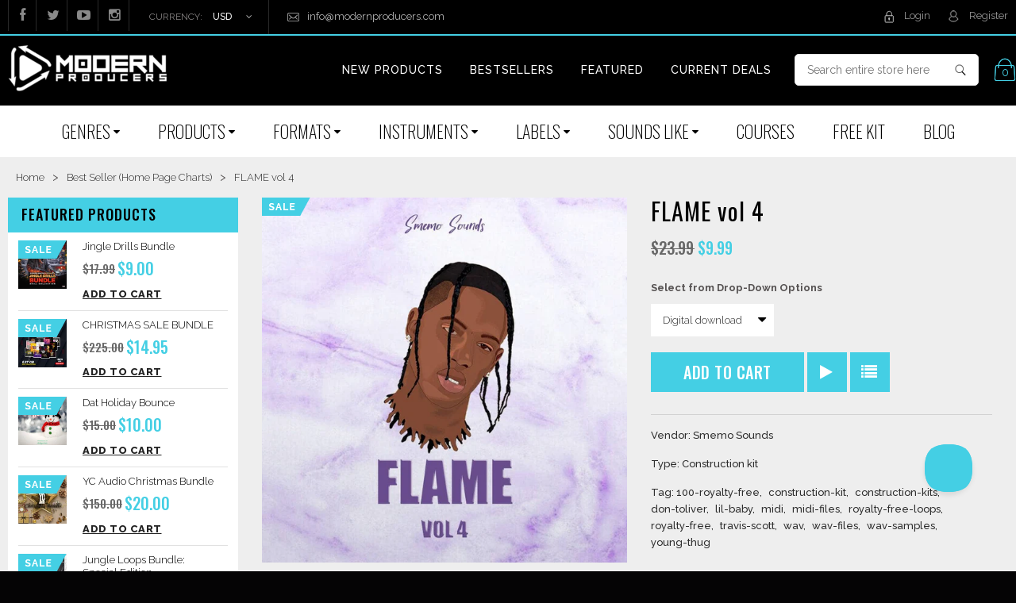

--- FILE ---
content_type: text/html; charset=utf-8
request_url: https://www.modernproducers.com/products/flame-vol-4
body_size: 61760
content:
<!doctype html>
<!--[if IE 8 ]>    <html lang="en" class="no-js ie8"> <![endif]-->
<!--[if (gt IE 9)|!(IE)]><!--> <html lang="en" class="no-js"> <!--<![endif]-->
<head>
  <!-- Global site tag (gtag.js) - Google Analytics -->
<script async src="https://www.googletagmanager.com/gtag/js?id=G-2GZERGTZJL"></script>
<script>
  window.dataLayer = window.dataLayer || [];
  function gtag(){dataLayer.push(arguments);}
  gtag('js', new Date());

  gtag('config', 'G-2GZERGTZJL');
</script>
  <meta name="google-site-verification" content="w7jMX1l-3BVfZZYF-Cf6J4Hw-6ex2g61MALNmZEG-kk" />
<!-- "snippets/limespot.liquid" was not rendered, the associated app was uninstalled -->
  
  <link rel="shortcut icon" href="//www.modernproducers.com/cdn/shop/t/40/assets/favicon.png?v=4635129042978652751753942678" type="image/png" />
  
  <meta charset="UTF-8">
  <meta http-equiv="Content-Type" content="text/html; charset=utf-8">
  <meta name="viewport" content="width=device-width, initial-scale=1, minimum-scale=1, maximum-scale=1" />
  <link rel="canonical" href="https://www.modernproducers.com/products/flame-vol-4" />



  
  <meta name="description" content="5 New High-Quality Kits  &#39;FLAME vol 4&#39; by Smemo Sounds contains 5 construction kits to help you start new bangers projects.This high-quality product includes essential melodies to elevate your tracks. Inspired by the styles of Travis Scott, Jackboys, Lil Baby, Don Toliver, Young Thug, and more, this pack guarantees ins" />
  

  
  <title>FLAME vol 4 | Modern Producers</title>
  

  


  <meta property="og:url" content="https://www.modernproducers.com/products/flame-vol-4" />
  <meta property="og:title" content="FLAME vol 4" />
  <meta property="og:description" content="5 New High-Quality Kits  &#39;FLAME vol 4&#39; by Smemo Sounds contains 5 construction kits to help you start new bangers projects.This high-quality product includes essential melodies to elevate your tracks. Inspired by the styles of Travis Scott, Jackboys, Lil Baby, Don Toliver, Young Thug, and more, this pack guarantees instant inspiration if you want to make hits. All sound files are professionally mixed and mastered as always.The melodies come in a range of keys and were made with synths, keys, guitars, flutes, bells, and more. Everything included can be used in your productions 100% Royalty-Free. Product details: 5 Beat Construction" />
  <meta property="og:image" content="//www.modernproducers.com/cdn/shop/products/SMEMO_SOUNDS_-_FLAME_vol_4_Cover_medium.jpg?v=1674616701" />


  
  <link href='//fonts.googleapis.com/css?family=Open+Sans:400,300,600,700' rel='stylesheet' type='text/css'>
  

  
  
  <link href='//fonts.googleapis.com/css?family=Roboto:400,700' rel='stylesheet' type='text/css'>
  
  

  <link href="//netdna.bootstrapcdn.com/font-awesome/4.0.3/css/font-awesome.min.css" rel="stylesheet" type="text/css" media="all" />

  <link href="//www.modernproducers.com/cdn/shop/t/40/assets/jquery.responsive-slider.css?v=98082995775361072941753942678" rel="stylesheet" type="text/css" media="all" />

  
  <link href="//www.modernproducers.com/cdn/shop/t/40/assets/jquery.fancybox-buttons.css?v=137466922941398851261753943278" rel="stylesheet" type="text/css" media="all" />
  

  <link href="//www.modernproducers.com/cdn/shop/t/40/assets/cs.animate.css?v=40522597814820462281753942678" rel="stylesheet" type="text/css" media="all" />
  <link href="//www.modernproducers.com/cdn/shop/t/40/assets/application.css?v=80514146928840664241753943278" rel="stylesheet" type="text/css" media="all" />

  <link href="//www.modernproducers.com/cdn/shop/t/40/assets/jquery.owl.carousel.css?v=61617114953183219121753943278" rel="stylesheet" type="text/css" media="all" />

  <link href="//www.modernproducers.com/cdn/shop/t/40/assets/bootstrap.min.3x.css?v=140607463706455318341753942678" rel="stylesheet" type="text/css" media="all" />

  <link href="//www.modernproducers.com/cdn/shop/t/40/assets/cs.bootstrap.3x.css?v=104191100162331194891753942678" rel="stylesheet" type="text/css" media="all" />

  <link href="//www.modernproducers.com/cdn/shop/t/40/assets/cs.global.css?v=78555134307709084461753942678" rel="stylesheet" type="text/css" media="all" />
  <link href="//www.modernproducers.com/cdn/shop/t/40/assets/cs.style.css?v=33766253180410566531764185463" rel="stylesheet" type="text/css" media="all" />
  <link href="//www.modernproducers.com/cdn/shop/t/40/assets/cs.media.3x.css?v=11446996469584651061753942678" rel="stylesheet" type="text/css" media="all" />

  <!--[if IE 8 ]> <link href="//www.modernproducers.com/cdn/shop/t/40/assets/ie8.css?v=152228651764060681001753942678" rel="stylesheet" type="text/css" media="all" /> <![endif]-->

  

  <script src="//www.modernproducers.com/cdn/shop/t/40/assets/jquery-1.8.2.min.js?v=16839718699480930611753942678" type="text/javascript"></script>
  <script tpye="text/javascript" src="https://ig.instant-tokens.com/users/8a4d4729-06ad-4911-b123-32932649d681/instagram/17841400309930816/token.js?userSecret=3rllqt2xf221sinwq6tp6c"></script>
  <script src="//www.modernproducers.com/cdn/shop/t/40/assets/jquery.instagram.js?v=25243117731458025911753942678" type="text/javascript"></script>
  <script src="//www.modernproducers.com/cdn/shop/t/40/assets/jquery.imagesloaded.min.js?v=87590947715040177931753942678" type="text/javascript"></script>

  <script src="//www.modernproducers.com/cdn/shop/t/40/assets/bootstrap.min.3x.js?v=161915585427673092901753942678" type="text/javascript"></script>


  <script src="//www.modernproducers.com/cdn/shop/t/40/assets/jquery.event.move.js?v=94948047451081403981753942678" type="text/javascript"></script>
  <script src="//www.modernproducers.com/cdn/shop/t/40/assets/jquery.responsive-slider.min.js?v=12177785431732545151753942678" type="text/javascript"></script>


  

  <script src="//www.modernproducers.com/cdn/shop/t/40/assets/bootstrap-select.min.js?v=167641698481164472401753942678" type="text/javascript"></script>
  <script src="//www.modernproducers.com/cdn/shop/t/40/assets/modernizr.js?v=98655220835448841881753942678" type="text/javascript"></script>
  <script src="//www.modernproducers.com/cdn/shop/t/40/assets/cs.optionSelect.js?v=54338590596837047101753942678" type="text/javascript"></script>
  <script src="//www.modernproducers.com/cdn/shop/t/40/assets/cs.customSelect.js?v=147518210489575651421753942678" type="text/javascript"></script>
  <script src="//www.modernproducers.com/cdn/shop/t/40/assets/application.js?v=7164290524980272531753942678" type="text/javascript"></script>
  <script src="//www.modernproducers.com/cdn/shop/t/40/assets/jquery.owl.carousel.min.js?v=29039801512336166901753942678" type="text/javascript"></script>
    

  

  
  <script src="//www.modernproducers.com/cdn/shop/t/40/assets/jquery.fancybox-buttons.js?v=55176213373343787281753942678" type="text/javascript"></script>
  

  <script src="/services/javascripts/currencies.js" type="text/javascript"></script>
  <script src="//www.modernproducers.com/cdn/shop/t/40/assets/jquery.currencies.min.js?v=148731906405125217661753942678" type="text/javascript"></script>
  <script src="//www.modernproducers.com/cdn/shop/t/40/assets/cs.script.js?v=63273540700733530661753942678" type="text/javascript"></script>
 <script src="//www.modernproducers.com/cdn/shop/t/40/assets/custom.js?v=86225149032556793671754027706" type="text/javascript"></script>
  <!--[if lt IE 9]>
  <script src="//www.modernproducers.com/cdn/shop/t/40/assets/html5shiv.js?v=44730457711517181371753942678"></script>
  <script src="//www.modernproducers.com/cdn/shop/t/40/assets/respond.min.js?v=141691373683291253341753942678"></script>
  <link href="//www.modernproducers.com/cdn/shop/t/40/assets/respond-proxy.html" id="respond-proxy" rel="respond-proxy" />
  <link href="https://www.modernproducers.com/pages/respond-js" id="respond-redirect" rel="respond-redirect" />
  <script src="https://www.modernproducers.com/pages/respond-js" type="text/javascript"></script>
  <![endif]-->

  <script>window.performance && window.performance.mark && window.performance.mark('shopify.content_for_header.start');</script><meta name="google-site-verification" content="AuzfxKj5Fy9J2VzwK6IfgqvKlY3yFzNAQSLgnB-Aqgw">
<meta id="shopify-digital-wallet" name="shopify-digital-wallet" content="/1780792/digital_wallets/dialog">
<meta name="shopify-checkout-api-token" content="d16976a738ab47866770a259b46e1fd6">
<meta id="in-context-paypal-metadata" data-shop-id="1780792" data-venmo-supported="true" data-environment="production" data-locale="en_US" data-paypal-v4="true" data-currency="USD">
<link rel="alternate" type="application/json+oembed" href="https://www.modernproducers.com/products/flame-vol-4.oembed">
<script async="async" src="/checkouts/internal/preloads.js?locale=en-US"></script>
<link rel="preconnect" href="https://shop.app" crossorigin="anonymous">
<script async="async" src="https://shop.app/checkouts/internal/preloads.js?locale=en-US&shop_id=1780792" crossorigin="anonymous"></script>
<script id="apple-pay-shop-capabilities" type="application/json">{"shopId":1780792,"countryCode":"US","currencyCode":"USD","merchantCapabilities":["supports3DS"],"merchantId":"gid:\/\/shopify\/Shop\/1780792","merchantName":"Modern Producers","requiredBillingContactFields":["postalAddress","email"],"requiredShippingContactFields":["postalAddress","email"],"shippingType":"shipping","supportedNetworks":["visa","masterCard","amex","discover","elo","jcb"],"total":{"type":"pending","label":"Modern Producers","amount":"1.00"},"shopifyPaymentsEnabled":true,"supportsSubscriptions":true}</script>
<script id="shopify-features" type="application/json">{"accessToken":"d16976a738ab47866770a259b46e1fd6","betas":["rich-media-storefront-analytics"],"domain":"www.modernproducers.com","predictiveSearch":true,"shopId":1780792,"locale":"en"}</script>
<script>var Shopify = Shopify || {};
Shopify.shop = "drums-10.myshopify.com";
Shopify.locale = "en";
Shopify.currency = {"active":"USD","rate":"1.0"};
Shopify.country = "US";
Shopify.theme = {"name":"ModernProducers.com","id":127312986192,"schema_name":null,"schema_version":null,"theme_store_id":null,"role":"main"};
Shopify.theme.handle = "null";
Shopify.theme.style = {"id":null,"handle":null};
Shopify.cdnHost = "www.modernproducers.com/cdn";
Shopify.routes = Shopify.routes || {};
Shopify.routes.root = "/";</script>
<script type="module">!function(o){(o.Shopify=o.Shopify||{}).modules=!0}(window);</script>
<script>!function(o){function n(){var o=[];function n(){o.push(Array.prototype.slice.apply(arguments))}return n.q=o,n}var t=o.Shopify=o.Shopify||{};t.loadFeatures=n(),t.autoloadFeatures=n()}(window);</script>
<script>
  window.ShopifyPay = window.ShopifyPay || {};
  window.ShopifyPay.apiHost = "shop.app\/pay";
  window.ShopifyPay.redirectState = null;
</script>
<script id="shop-js-analytics" type="application/json">{"pageType":"product"}</script>
<script defer="defer" async type="module" src="//www.modernproducers.com/cdn/shopifycloud/shop-js/modules/v2/client.init-shop-cart-sync_WVOgQShq.en.esm.js"></script>
<script defer="defer" async type="module" src="//www.modernproducers.com/cdn/shopifycloud/shop-js/modules/v2/chunk.common_C_13GLB1.esm.js"></script>
<script defer="defer" async type="module" src="//www.modernproducers.com/cdn/shopifycloud/shop-js/modules/v2/chunk.modal_CLfMGd0m.esm.js"></script>
<script type="module">
  await import("//www.modernproducers.com/cdn/shopifycloud/shop-js/modules/v2/client.init-shop-cart-sync_WVOgQShq.en.esm.js");
await import("//www.modernproducers.com/cdn/shopifycloud/shop-js/modules/v2/chunk.common_C_13GLB1.esm.js");
await import("//www.modernproducers.com/cdn/shopifycloud/shop-js/modules/v2/chunk.modal_CLfMGd0m.esm.js");

  window.Shopify.SignInWithShop?.initShopCartSync?.({"fedCMEnabled":true,"windoidEnabled":true});

</script>
<script>
  window.Shopify = window.Shopify || {};
  if (!window.Shopify.featureAssets) window.Shopify.featureAssets = {};
  window.Shopify.featureAssets['shop-js'] = {"shop-cart-sync":["modules/v2/client.shop-cart-sync_DuR37GeY.en.esm.js","modules/v2/chunk.common_C_13GLB1.esm.js","modules/v2/chunk.modal_CLfMGd0m.esm.js"],"init-fed-cm":["modules/v2/client.init-fed-cm_BucUoe6W.en.esm.js","modules/v2/chunk.common_C_13GLB1.esm.js","modules/v2/chunk.modal_CLfMGd0m.esm.js"],"shop-toast-manager":["modules/v2/client.shop-toast-manager_B0JfrpKj.en.esm.js","modules/v2/chunk.common_C_13GLB1.esm.js","modules/v2/chunk.modal_CLfMGd0m.esm.js"],"init-shop-cart-sync":["modules/v2/client.init-shop-cart-sync_WVOgQShq.en.esm.js","modules/v2/chunk.common_C_13GLB1.esm.js","modules/v2/chunk.modal_CLfMGd0m.esm.js"],"shop-button":["modules/v2/client.shop-button_B_U3bv27.en.esm.js","modules/v2/chunk.common_C_13GLB1.esm.js","modules/v2/chunk.modal_CLfMGd0m.esm.js"],"init-windoid":["modules/v2/client.init-windoid_DuP9q_di.en.esm.js","modules/v2/chunk.common_C_13GLB1.esm.js","modules/v2/chunk.modal_CLfMGd0m.esm.js"],"shop-cash-offers":["modules/v2/client.shop-cash-offers_BmULhtno.en.esm.js","modules/v2/chunk.common_C_13GLB1.esm.js","modules/v2/chunk.modal_CLfMGd0m.esm.js"],"pay-button":["modules/v2/client.pay-button_CrPSEbOK.en.esm.js","modules/v2/chunk.common_C_13GLB1.esm.js","modules/v2/chunk.modal_CLfMGd0m.esm.js"],"init-customer-accounts":["modules/v2/client.init-customer-accounts_jNk9cPYQ.en.esm.js","modules/v2/client.shop-login-button_DJ5ldayH.en.esm.js","modules/v2/chunk.common_C_13GLB1.esm.js","modules/v2/chunk.modal_CLfMGd0m.esm.js"],"avatar":["modules/v2/client.avatar_BTnouDA3.en.esm.js"],"checkout-modal":["modules/v2/client.checkout-modal_pBPyh9w8.en.esm.js","modules/v2/chunk.common_C_13GLB1.esm.js","modules/v2/chunk.modal_CLfMGd0m.esm.js"],"init-shop-for-new-customer-accounts":["modules/v2/client.init-shop-for-new-customer-accounts_BUoCy7a5.en.esm.js","modules/v2/client.shop-login-button_DJ5ldayH.en.esm.js","modules/v2/chunk.common_C_13GLB1.esm.js","modules/v2/chunk.modal_CLfMGd0m.esm.js"],"init-customer-accounts-sign-up":["modules/v2/client.init-customer-accounts-sign-up_CnczCz9H.en.esm.js","modules/v2/client.shop-login-button_DJ5ldayH.en.esm.js","modules/v2/chunk.common_C_13GLB1.esm.js","modules/v2/chunk.modal_CLfMGd0m.esm.js"],"init-shop-email-lookup-coordinator":["modules/v2/client.init-shop-email-lookup-coordinator_CzjY5t9o.en.esm.js","modules/v2/chunk.common_C_13GLB1.esm.js","modules/v2/chunk.modal_CLfMGd0m.esm.js"],"shop-follow-button":["modules/v2/client.shop-follow-button_CsYC63q7.en.esm.js","modules/v2/chunk.common_C_13GLB1.esm.js","modules/v2/chunk.modal_CLfMGd0m.esm.js"],"shop-login-button":["modules/v2/client.shop-login-button_DJ5ldayH.en.esm.js","modules/v2/chunk.common_C_13GLB1.esm.js","modules/v2/chunk.modal_CLfMGd0m.esm.js"],"shop-login":["modules/v2/client.shop-login_B9ccPdmx.en.esm.js","modules/v2/chunk.common_C_13GLB1.esm.js","modules/v2/chunk.modal_CLfMGd0m.esm.js"],"lead-capture":["modules/v2/client.lead-capture_D0K_KgYb.en.esm.js","modules/v2/chunk.common_C_13GLB1.esm.js","modules/v2/chunk.modal_CLfMGd0m.esm.js"],"payment-terms":["modules/v2/client.payment-terms_BWmiNN46.en.esm.js","modules/v2/chunk.common_C_13GLB1.esm.js","modules/v2/chunk.modal_CLfMGd0m.esm.js"]};
</script>
<script>(function() {
  var isLoaded = false;
  function asyncLoad() {
    if (isLoaded) return;
    isLoaded = true;
    var urls = ["https:\/\/upsells.boldapps.net\/v2_ui\/js\/UpsellTracker.js?shop=drums-10.myshopify.com","https:\/\/upsells.boldapps.net\/v2_ui\/js\/upsell.js?shop=drums-10.myshopify.com","\/\/secure.apps.shappify.com\/apps\/bundle\/generate_bundle.php?shop=drums-10.myshopify.com","https:\/\/bundles.boldapps.net\/bundles_install_check.js?shop=drums-10.myshopify.com","https:\/\/vendors.modernproducers.com\/js\/player.js?shop=drums-10.myshopify.com","https:\/\/cdn.hextom.com\/js\/eventpromotionbar.js?shop=drums-10.myshopify.com","https:\/\/cdn2.recomaticapp.com\/assets\/recomatic2-d60901eb8acae31afd5a260a2903e1671aed74ab1343cb9f748f5a2ae09c0b55.js?shop=drums-10.myshopify.com","https:\/\/cdn2.recomaticapp.com\/assets\/recomatic2-css-6a6ed46625fb825c2accec907ab713fccd930647bf5dd25b2d3b6f491311139a.js?shop=drums-10.myshopify.com","https:\/\/cdn.attn.tv\/modernprod\/dtag.js?shop=drums-10.myshopify.com"];
    for (var i = 0; i < urls.length; i++) {
      var s = document.createElement('script');
      s.type = 'text/javascript';
      s.async = true;
      s.src = urls[i];
      var x = document.getElementsByTagName('script')[0];
      x.parentNode.insertBefore(s, x);
    }
  };
  if(window.attachEvent) {
    window.attachEvent('onload', asyncLoad);
  } else {
    window.addEventListener('load', asyncLoad, false);
  }
})();</script>
<script id="__st">var __st={"a":1780792,"offset":-28800,"reqid":"6be0a194-cac1-4749-9617-8f6490154aa2-1769618425","pageurl":"www.modernproducers.com\/products\/flame-vol-4","u":"0d671de4e5c0","p":"product","rtyp":"product","rid":6790766526544};</script>
<script>window.ShopifyPaypalV4VisibilityTracking = true;</script>
<script id="form-persister">!function(){'use strict';const t='contact',e='new_comment',n=[[t,t],['blogs',e],['comments',e],[t,'customer']],o='password',r='form_key',c=['recaptcha-v3-token','g-recaptcha-response','h-captcha-response',o],s=()=>{try{return window.sessionStorage}catch{return}},i='__shopify_v',u=t=>t.elements[r],a=function(){const t=[...n].map((([t,e])=>`form[action*='/${t}']:not([data-nocaptcha='true']) input[name='form_type'][value='${e}']`)).join(',');var e;return e=t,()=>e?[...document.querySelectorAll(e)].map((t=>t.form)):[]}();function m(t){const e=u(t);a().includes(t)&&(!e||!e.value)&&function(t){try{if(!s())return;!function(t){const e=s();if(!e)return;const n=u(t);if(!n)return;const o=n.value;o&&e.removeItem(o)}(t);const e=Array.from(Array(32),(()=>Math.random().toString(36)[2])).join('');!function(t,e){u(t)||t.append(Object.assign(document.createElement('input'),{type:'hidden',name:r})),t.elements[r].value=e}(t,e),function(t,e){const n=s();if(!n)return;const r=[...t.querySelectorAll(`input[type='${o}']`)].map((({name:t})=>t)),u=[...c,...r],a={};for(const[o,c]of new FormData(t).entries())u.includes(o)||(a[o]=c);n.setItem(e,JSON.stringify({[i]:1,action:t.action,data:a}))}(t,e)}catch(e){console.error('failed to persist form',e)}}(t)}const f=t=>{if('true'===t.dataset.persistBound)return;const e=function(t,e){const n=function(t){return'function'==typeof t.submit?t.submit:HTMLFormElement.prototype.submit}(t).bind(t);return function(){let t;return()=>{t||(t=!0,(()=>{try{e(),n()}catch(t){(t=>{console.error('form submit failed',t)})(t)}})(),setTimeout((()=>t=!1),250))}}()}(t,(()=>{m(t)}));!function(t,e){if('function'==typeof t.submit&&'function'==typeof e)try{t.submit=e}catch{}}(t,e),t.addEventListener('submit',(t=>{t.preventDefault(),e()})),t.dataset.persistBound='true'};!function(){function t(t){const e=(t=>{const e=t.target;return e instanceof HTMLFormElement?e:e&&e.form})(t);e&&m(e)}document.addEventListener('submit',t),document.addEventListener('DOMContentLoaded',(()=>{const e=a();for(const t of e)f(t);var n;n=document.body,new window.MutationObserver((t=>{for(const e of t)if('childList'===e.type&&e.addedNodes.length)for(const t of e.addedNodes)1===t.nodeType&&'FORM'===t.tagName&&a().includes(t)&&f(t)})).observe(n,{childList:!0,subtree:!0,attributes:!1}),document.removeEventListener('submit',t)}))}()}();</script>
<script integrity="sha256-4kQ18oKyAcykRKYeNunJcIwy7WH5gtpwJnB7kiuLZ1E=" data-source-attribution="shopify.loadfeatures" defer="defer" src="//www.modernproducers.com/cdn/shopifycloud/storefront/assets/storefront/load_feature-a0a9edcb.js" crossorigin="anonymous"></script>
<script crossorigin="anonymous" defer="defer" src="//www.modernproducers.com/cdn/shopifycloud/storefront/assets/shopify_pay/storefront-65b4c6d7.js?v=20250812"></script>
<script data-source-attribution="shopify.dynamic_checkout.dynamic.init">var Shopify=Shopify||{};Shopify.PaymentButton=Shopify.PaymentButton||{isStorefrontPortableWallets:!0,init:function(){window.Shopify.PaymentButton.init=function(){};var t=document.createElement("script");t.src="https://www.modernproducers.com/cdn/shopifycloud/portable-wallets/latest/portable-wallets.en.js",t.type="module",document.head.appendChild(t)}};
</script>
<script data-source-attribution="shopify.dynamic_checkout.buyer_consent">
  function portableWalletsHideBuyerConsent(e){var t=document.getElementById("shopify-buyer-consent"),n=document.getElementById("shopify-subscription-policy-button");t&&n&&(t.classList.add("hidden"),t.setAttribute("aria-hidden","true"),n.removeEventListener("click",e))}function portableWalletsShowBuyerConsent(e){var t=document.getElementById("shopify-buyer-consent"),n=document.getElementById("shopify-subscription-policy-button");t&&n&&(t.classList.remove("hidden"),t.removeAttribute("aria-hidden"),n.addEventListener("click",e))}window.Shopify?.PaymentButton&&(window.Shopify.PaymentButton.hideBuyerConsent=portableWalletsHideBuyerConsent,window.Shopify.PaymentButton.showBuyerConsent=portableWalletsShowBuyerConsent);
</script>
<script data-source-attribution="shopify.dynamic_checkout.cart.bootstrap">document.addEventListener("DOMContentLoaded",(function(){function t(){return document.querySelector("shopify-accelerated-checkout-cart, shopify-accelerated-checkout")}if(t())Shopify.PaymentButton.init();else{new MutationObserver((function(e,n){t()&&(Shopify.PaymentButton.init(),n.disconnect())})).observe(document.body,{childList:!0,subtree:!0})}}));
</script>
<script id='scb4127' type='text/javascript' async='' src='https://www.modernproducers.com/cdn/shopifycloud/privacy-banner/storefront-banner.js'></script><link id="shopify-accelerated-checkout-styles" rel="stylesheet" media="screen" href="https://www.modernproducers.com/cdn/shopifycloud/portable-wallets/latest/accelerated-checkout-backwards-compat.css" crossorigin="anonymous">
<style id="shopify-accelerated-checkout-cart">
        #shopify-buyer-consent {
  margin-top: 1em;
  display: inline-block;
  width: 100%;
}

#shopify-buyer-consent.hidden {
  display: none;
}

#shopify-subscription-policy-button {
  background: none;
  border: none;
  padding: 0;
  text-decoration: underline;
  font-size: inherit;
  cursor: pointer;
}

#shopify-subscription-policy-button::before {
  box-shadow: none;
}

      </style>

<script>window.performance && window.performance.mark && window.performance.mark('shopify.content_for_header.end');</script>
<script id="bold-platform-data" type="application/json">
{
  "shop": {
    "domain": "www.modernproducers.com",
    "permanent_domain": "drums-10.myshopify.com",
    "url": "https://www.modernproducers.com",
    "secure_url": "https://www.modernproducers.com",
    "money_format": "\u003cspan class=money\u003e${{amount}}\u003c\/span\u003e",
    "currency": "USD"
  },
  "customer": {
    "id": null,
    "tags": null
  },
  "cart": {"note":null,"attributes":{},"original_total_price":0,"total_price":0,"total_discount":0,"total_weight":0.0,"item_count":0,"items":[],"requires_shipping":false,"currency":"USD","items_subtotal_price":0,"cart_level_discount_applications":[],"checkout_charge_amount":0},
  "line_item_products": [],
  "template": "product",
  "product": {"id":6790766526544,"title":"FLAME vol 4","handle":"flame-vol-4","description":"\u003ch2\u003e5 New High-Quality Kits \u003c\/h2\u003e\n'\u003cstrong\u003eFLAME vol 4\u003c\/strong\u003e' by \u003cstrong\u003eSmemo Sounds\u003c\/strong\u003e contains 5 construction kits to help you start new bangers projects.\u003cbr\u003e\u003cbr\u003eThis high-quality product includes essential melodies to elevate your tracks. Inspired by the styles of \u003cem\u003eTravis Scott, Jackboys, Lil Baby, Don Toliver, Young Thug,\u003c\/em\u003e and more, this pack guarantees instant inspiration if you want to make hits. All sound files are professionally mixed and mastered as always.\u003cbr\u003e\u003cbr\u003eThe melodies come in a range of keys and were made with synths, keys, guitars, flutes, bells, and more. Everything included can be used in your productions \u003cspan style=\"text-decoration: underline;\"\u003e100% Royalty-Free\u003c\/span\u003e.\u003cbr\u003e\u003cbr\u003e\n\u003ch2\u003eProduct details:\u003c\/h2\u003e\n\u003cli\u003e5 Beat Construction Kits\u003c\/li\u003e\n\u003cli\u003e53 High-Quality Loops\u003c\/li\u003e\n\u003cli\u003e52 Midi files\u003c\/li\u003e\n\u003cli\u003eWAV samples in 44.1 kHz \/ 24-bit Quality\u003c\/li\u003e\n\u003cli\u003eTempo Labeled\u003c\/li\u003e\n\u003cli\u003eWAV Previews included\u003c\/li\u003e\n\u003cli\u003e627 MB of content\u003c\/li\u003e\n\u003cli\u003eUsable in all DAWs (FL Studio, Cubase, Logic, Studio One, Reason, etc.)\u003c\/li\u003e\n\u003cli\u003e100 % Royalty-free\u003c\/li\u003e\n\u003cli\u003eInstant D\/L as .zip file\u003c\/li\u003e\n","published_at":"2023-02-11T17:00:02-08:00","created_at":"2023-01-24T19:16:05-08:00","vendor":"Smemo Sounds","type":"Construction kit","tags":["100% Royalty Free","Construction kit","Construction Kits","Don Toliver","Lil Baby","MIDI","MIDI Files","royalty free loops","royalty-free","TRAVIS SCOTT","wav","Wav Files","wav samples","Young Thug"],"price":999,"price_min":999,"price_max":999,"available":true,"price_varies":false,"compare_at_price":2399,"compare_at_price_min":2399,"compare_at_price_max":2399,"compare_at_price_varies":false,"variants":[{"id":40031575998544,"title":"Digital download","option1":"Digital download","option2":null,"option3":null,"sku":"","requires_shipping":true,"taxable":true,"featured_image":null,"available":true,"name":"FLAME vol 4 - Digital download","public_title":"Digital download","options":["Digital download"],"price":999,"weight":0,"compare_at_price":2399,"inventory_quantity":20,"inventory_management":"shopify","inventory_policy":"continue","barcode":"","requires_selling_plan":false,"selling_plan_allocations":[]}],"images":["\/\/www.modernproducers.com\/cdn\/shop\/products\/SMEMO_SOUNDS_-_FLAME_vol_4_Cover.jpg?v=1674616701"],"featured_image":"\/\/www.modernproducers.com\/cdn\/shop\/products\/SMEMO_SOUNDS_-_FLAME_vol_4_Cover.jpg?v=1674616701","options":["Title"],"media":[{"alt":null,"id":23130479394896,"position":1,"preview_image":{"aspect_ratio":1.0,"height":1000,"width":1000,"src":"\/\/www.modernproducers.com\/cdn\/shop\/products\/SMEMO_SOUNDS_-_FLAME_vol_4_Cover.jpg?v=1674616701"},"aspect_ratio":1.0,"height":1000,"media_type":"image","src":"\/\/www.modernproducers.com\/cdn\/shop\/products\/SMEMO_SOUNDS_-_FLAME_vol_4_Cover.jpg?v=1674616701","width":1000}],"requires_selling_plan":false,"selling_plan_groups":[],"content":"\u003ch2\u003e5 New High-Quality Kits \u003c\/h2\u003e\n'\u003cstrong\u003eFLAME vol 4\u003c\/strong\u003e' by \u003cstrong\u003eSmemo Sounds\u003c\/strong\u003e contains 5 construction kits to help you start new bangers projects.\u003cbr\u003e\u003cbr\u003eThis high-quality product includes essential melodies to elevate your tracks. Inspired by the styles of \u003cem\u003eTravis Scott, Jackboys, Lil Baby, Don Toliver, Young Thug,\u003c\/em\u003e and more, this pack guarantees instant inspiration if you want to make hits. All sound files are professionally mixed and mastered as always.\u003cbr\u003e\u003cbr\u003eThe melodies come in a range of keys and were made with synths, keys, guitars, flutes, bells, and more. Everything included can be used in your productions \u003cspan style=\"text-decoration: underline;\"\u003e100% Royalty-Free\u003c\/span\u003e.\u003cbr\u003e\u003cbr\u003e\n\u003ch2\u003eProduct details:\u003c\/h2\u003e\n\u003cli\u003e5 Beat Construction Kits\u003c\/li\u003e\n\u003cli\u003e53 High-Quality Loops\u003c\/li\u003e\n\u003cli\u003e52 Midi files\u003c\/li\u003e\n\u003cli\u003eWAV samples in 44.1 kHz \/ 24-bit Quality\u003c\/li\u003e\n\u003cli\u003eTempo Labeled\u003c\/li\u003e\n\u003cli\u003eWAV Previews included\u003c\/li\u003e\n\u003cli\u003e627 MB of content\u003c\/li\u003e\n\u003cli\u003eUsable in all DAWs (FL Studio, Cubase, Logic, Studio One, Reason, etc.)\u003c\/li\u003e\n\u003cli\u003e100 % Royalty-free\u003c\/li\u003e\n\u003cli\u003eInstant D\/L as .zip file\u003c\/li\u003e\n"},
  "collection": null
}
</script>

<script src="https://static.boldcommerce.com/bold-platform/sf/pr.js" type="text/javascript"></script>

<style>
  .money[data-product-id], .money[data-product-handle], .money[data-variant-id], .money[data-line-index], .money[data-cart-total] {
    animation: moneyAnimation 0s 2s forwards; visibility: hidden;
  }
  @keyframes moneyAnimation { to { visibility: visible; } }
  .shappify_qb_grid {
    width: auto;
    background: #fff;
    margin: 8px 0;
  }
  .shappify_qb_grid, .shappify_qb_grid td, .shappify_qb_grid th {
    text-align: left;
    padding: 5px;
    border: 1px solid #ccc;
    border-collapse: collapse;
  }
</style><script>window.BOLD = window.BOLD || {};
    window.BOLD.common = window.BOLD.common || {};
    window.BOLD.common.Shopify = window.BOLD.common.Shopify || {};
    window.BOLD.common.Shopify.shop = {
      domain: 'www.modernproducers.com',
      permanent_domain: 'drums-10.myshopify.com',
      url: 'https://www.modernproducers.com',
      secure_url: 'https://www.modernproducers.com',
      money_format: "\u003cspan class=money\u003e${{amount}}\u003c\/span\u003e",
      currency: "USD"
    };
    window.BOLD.common.Shopify.customer = {
      id: null,
      tags: null,
    };
    window.BOLD.common.Shopify.cart = {"note":null,"attributes":{},"original_total_price":0,"total_price":0,"total_discount":0,"total_weight":0.0,"item_count":0,"items":[],"requires_shipping":false,"currency":"USD","items_subtotal_price":0,"cart_level_discount_applications":[],"checkout_charge_amount":0};
    window.BOLD.common.template = 'product';window.BOLD.common.Shopify.formatMoney = function(money, format) {
        function n(t, e) {
            return "undefined" == typeof t ? e : t
        }
        function r(t, e, r, i) {
            if (e = n(e, 2),
                r = n(r, ","),
                i = n(i, "."),
            isNaN(t) || null == t)
                return 0;
            t = (t / 100).toFixed(e);
            var o = t.split(".")
                , a = o[0].replace(/(\d)(?=(\d\d\d)+(?!\d))/g, "$1" + r)
                , s = o[1] ? i + o[1] : "";
            return a + s
        }
        "string" == typeof money && (money = money.replace(".", ""));
        var i = ""
            , o = /\{\{\s*(\w+)\s*\}\}/
            , a = format || window.BOLD.common.Shopify.shop.money_format || window.Shopify.money_format || "$ {{ amount }}";
        switch (a.match(o)[1]) {
            case "amount":
                i = r(money, 2, ",", ".");
                break;
            case "amount_no_decimals":
                i = r(money, 0, ",", ".");
                break;
            case "amount_with_comma_separator":
                i = r(money, 2, ".", ",");
                break;
            case "amount_no_decimals_with_comma_separator":
                i = r(money, 0, ".", ",");
                break;
            case "amount_with_space_separator":
                i = r(money, 2, " ", ",");
                break;
            case "amount_no_decimals_with_space_separator":
                i = r(money, 0, " ", ",");
                break;
            case "amount_with_apostrophe_separator":
                i = r(money, 2, "'", ".");
                break;
        }
        return a.replace(o, i);
    };
    window.BOLD.common.Shopify.saveProduct = function (handle, product) {
      if (typeof handle === 'string' && typeof window.BOLD.common.Shopify.products[handle] === 'undefined') {
        if (typeof product === 'number') {
          window.BOLD.common.Shopify.handles[product] = handle;
          product = { id: product };
        }
        window.BOLD.common.Shopify.products[handle] = product;
      }
    };
    window.BOLD.common.Shopify.saveVariant = function (variant_id, variant) {
      if (typeof variant_id === 'number' && typeof window.BOLD.common.Shopify.variants[variant_id] === 'undefined') {
        window.BOLD.common.Shopify.variants[variant_id] = variant;
      }
    };window.BOLD.common.Shopify.products = window.BOLD.common.Shopify.products || {};
    window.BOLD.common.Shopify.variants = window.BOLD.common.Shopify.variants || {};
    window.BOLD.common.Shopify.handles = window.BOLD.common.Shopify.handles || {};window.BOLD.common.Shopify.handle = "flame-vol-4"
window.BOLD.common.Shopify.saveProduct("flame-vol-4", 6790766526544);window.BOLD.common.Shopify.saveVariant(40031575998544, { product_id: 6790766526544, product_handle: "flame-vol-4", price: 999, group_id: '', csp_metafield: {}});window.BOLD.apps_installed = {"Product Bundles":2,"Product Upsell":3} || {};window.BOLD.common.Shopify.metafields = window.BOLD.common.Shopify.metafields || {};window.BOLD.common.Shopify.metafields["bold_rp"] = {};window.BOLD.common.Shopify.metafields["bold_csp_defaults"] = {};window.BOLD.common.cacheParams = window.BOLD.common.cacheParams || {};
</script><script>
  window.BOLD.common.cacheParams.bundles = 1607540721;
</script>

<link href="//www.modernproducers.com/cdn/shop/t/40/assets/bold-upsell.css?v=51915886505602322711753942678" rel="stylesheet" type="text/css" media="all" />
<link href="//www.modernproducers.com/cdn/shop/t/40/assets/bold-upsell-custom.css?v=150135899998303055901753942678" rel="stylesheet" type="text/css" media="all" />
<script src="https://bundles.boldapps.net/js/bundles.js" type="text/javascript"></script>
<link href="//www.modernproducers.com/cdn/shop/t/40/assets/bold-bundles.css?v=5139014446511476171753942678" rel="stylesheet" type="text/css" media="all" /><link href="//www.modernproducers.com/cdn/shop/t/40/assets/bold.css?v=78082786217135098371753942678" rel="stylesheet" type="text/css" media="all" />

  <!-- SCN CODE START -->
  <script>
  var scnHiddenVariants = ["(BK ","Free Gift","100% Off"];
  function scnProduct(product) {
    var newVariants = [], i, isValid, variantIndex, priceMin = product.price_max;
    for (variantIndex in product.variants) {
      var variant = product.variants[variantIndex];
      if (typeof variant != 'object') {
        continue;
      }
      isValid = true;
      for (i in scnHiddenVariants) {

        if (typeof variant == 'object' && variant.title.indexOf(scnHiddenVariants[i]) != -1) {
          isValid = false;
        }
      }
      if (isValid) {
        newVariants.push(variant);
        if (priceMin < variant.price) {
          priceMin = variant.price;
        }
      }
    }

    product.variants = newVariants;
    product.price = priceMin;
    product.price_min = priceMin;
    product.price_varies = product.price_min != product.price_max;
    return product;
  }


  if (typeof jQuery != "undefined") {
    setTimeout(function () {
      function _htmlEncode(html) {
        return document.createElement('a').appendChild(
          document.createTextNode(html)).parentNode.innerHTML;
      }

      jQuery('a.sca-qv-button').each(function () {
        var quickViewImage = jQuery(this).closest('i');
        var product = quickViewImage.find('span');
        var productJson, productText;
        if (product.length) {
          try {
            productJson = JSON.parse(product.html());
          } catch (ex) {
            return;
          }

          productText = JSON.stringify(scnProduct(productJson));
          product.html(_htmlEncode(productText));
        }
      });
    }, 500);
  }
</script>
  <!-- SCN CODE END -->	
<!-- BEGIN app block: shopify://apps/attentive/blocks/attn-tag/8df62c72-8fe4-407e-a5b3-72132be30a0d --><script type="text/javascript" src="https://cdn.attn.tv/modernprod/dtag.js?source=app-embed" defer="defer"></script>


<!-- END app block --><!-- BEGIN app block: shopify://apps/kaching-bundles/blocks/app-embed-block/6c637362-a106-4a32-94ac-94dcfd68cdb8 -->
<!-- Kaching Bundles App Embed -->

<!-- BEGIN app snippet: app-embed-content --><script>
  // Prevent duplicate initialization if both app embeds are enabled
  if (window.kachingBundlesAppEmbedLoaded) {
    console.warn('[Kaching Bundles] Multiple app embed blocks detected. Please disable one of them. Skipping duplicate initialization.');
  } else {
    window.kachingBundlesAppEmbedLoaded = true;
    window.kachingBundlesEnabled = true;
    window.kachingBundlesInitialized = false;

    // Allow calling kachingBundlesInitialize before the script is loaded
    (() => {
      let shouldInitialize = false;
      let realInitialize = null;

      window.kachingBundlesInitialize = () => {
        if (realInitialize) {
          realInitialize();
        } else {
          shouldInitialize = true;
        }
      };

      Object.defineProperty(window, '__kachingBundlesInitializeInternal', {
        set(fn) {
          realInitialize = fn;
          if (shouldInitialize) {
            shouldInitialize = false;
            fn();
          }
        },
        get() {
          return realInitialize;
        }
      });
    })();
  }
</script>

<script id="kaching-bundles-config" type="application/json">
  

  {
    "shopifyDomain": "drums-10.myshopify.com",
    "moneyFormat": "\u003cspan class=money\u003e${{amount}}\u003c\/span\u003e",
    "locale": "en",
    "liquidLocale": "en",
    "country": "US",
    "currencyRate": 1,
    "marketId": 1432092752,
    "productId": 6790766526544,
    "storefrontAccessToken": "06de7978c844616a31aef839e81dae2e",
    "accessScopes": ["unauthenticated_read_product_inventory","unauthenticated_read_product_listings","unauthenticated_read_selling_plans"],
    "customApiHost": null,
    "keepQuantityInput": false,
    "ignoreDeselect": false,
    "ignoreUnitPrice": false,
    "requireCustomerLogin": false,
    "abTestsRunning": true,
    "webPixel": true,
    "b2bCustomer": false,
    "isLoggedIn": false,
    "isDeprecatedAppEmbed": false,
    "preview": false,
    "defaultTranslations": {
      "system.out_of_stock": "There\u0026#39;s not enough items in our stock, please select smaller bundle.",
      "system.invalid_variant": "Sorry, this is not currently available.",
      "system.unavailable_option_value": "Unavailable"
    },
    "customSelectors": {
      "quantity": null,
      "addToCartButton": null,
      "variantPicker": null,
      "price": null,
      "priceCompare": null
    },
    "shopCustomStyles": "",
    "featureFlags": {"native_swatches_disabled":false,"remove_variant_change_delay":false,"legacy_saved_percentage":false,"initialize_with_form_variant":true,"disable_variant_option_sync":false,"observe_form_selling_plan":true,"price_rounding_v2":true,"variant_images":true,"hide_missing_variants":false,"intercept_cart_request":false,"reinitialize_morphed_placeholders":false}

  }
</script>



<link rel="modulepreload" href="https://cdn.shopify.com/extensions/019c044f-ece7-7e59-8982-4732057c34dc/kaching-bundles-1572/assets/kaching-bundles.js" crossorigin="anonymous" fetchpriority="high">
<script type="module" src="https://cdn.shopify.com/extensions/019c044f-ece7-7e59-8982-4732057c34dc/kaching-bundles-1572/assets/loader.js" crossorigin="anonymous" fetchpriority="high"></script>
<link rel="stylesheet" href="https://cdn.shopify.com/extensions/019c044f-ece7-7e59-8982-4732057c34dc/kaching-bundles-1572/assets/kaching-bundles.css" media="print" onload="this.media='all'" fetchpriority="high">

<style>
  .kaching-bundles__block {
    display: none;
  }

  .kaching-bundles-sticky-atc {
    display: none;
  }
</style>

<!-- BEGIN app snippet: product -->
  <script class="kaching-bundles-product" data-product-id="6790766526544" data-main="true" type="application/json">
    {
      "id": 6790766526544,
      "handle": "flame-vol-4",
      "url": "\/products\/flame-vol-4",
      "availableForSale": true,
      "title": "FLAME vol 4",
      "image": "\/\/www.modernproducers.com\/cdn\/shop\/products\/SMEMO_SOUNDS_-_FLAME_vol_4_Cover.jpg?height=200\u0026v=1674616701",
      "collectionIds": [82208391281,11220221,262676971600,30600096],
      "options": [
        
          {
            "defaultName": "Title",
            "name": "Title",
            "position": 1,
            "optionValues": [
              
                {
                  "id": 1275517861968,
                  "defaultName": "Digital download",
                  "name": "Digital download",
                  "swatch": {
                    "color": null,
                    "image": null
                  }
                }
              
            ]
          }
        
      ],
      "selectedVariantId": 40031575998544,
      "variants": [
        
          {
            "id": 40031575998544,
            "availableForSale": true,
            "price": 999,
            "compareAtPrice": 2399,
            "options": ["Digital download"],
            "imageId": null,
            "image": null,
            "inventoryManagement": "shopify",
            "inventoryPolicy": "continue",
            "inventoryQuantity": 999996,
            "unitPriceQuantityValue": null,
            "unitPriceQuantityUnit": null,
            "unitPriceReferenceValue": null,
            "unitPriceReferenceUnit": null,
            "sellingPlans": [
              
            ]
          }
        
      ],
      "requiresSellingPlan": false,
      "sellingPlans": [
        
      ],
      "isNativeBundle": null,
      "metafields": {
        "text": null,
        "text2": null,
        "text3": null,
        "text4": null
      },
      "legacyMetafields": {
        "kaching_bundles": {
          "text": null,
          "text2": null
        }
      }
    }
  </script>

<!-- END app snippet --><!-- BEGIN app snippet: deal_blocks -->
  

  
    
      
    
  
    
      
    
  
    
      
    
  
    
      
    
  
    
      
    
  
    
      
    
  
    
      
    
  
    
      
    
  
    
      
    
  
    
      
    
  
    
      
    
  
    
      
    
  
    
      
    
  
    
      
    
  
    
      
    
  
    
      
    
  

  
    
  
    
  
    
  
    
  
    
  
    
  
    
  
    
  
    
  
    
  
    
  
    
  
    
  
    
  
    
  
    
  

  
    
  
    
  
    
  
    
  
    
  
    
  
    
  
    
  
    
  
    
  
    
  
    
  
    
  
    
  
    
  
    
  

  
    <script class="kaching-bundles-deal-block-settings" data-product-id="6790766526544" type="application/json"></script>
  

  

<!-- END app snippet -->


<!-- END app snippet -->

<!-- Kaching Bundles App Embed End -->


<!-- END app block --><!-- BEGIN app block: shopify://apps/klaviyo-email-marketing-sms/blocks/klaviyo-onsite-embed/2632fe16-c075-4321-a88b-50b567f42507 -->












  <script async src="https://static.klaviyo.com/onsite/js/WS9br5/klaviyo.js?company_id=WS9br5"></script>
  <script>!function(){if(!window.klaviyo){window._klOnsite=window._klOnsite||[];try{window.klaviyo=new Proxy({},{get:function(n,i){return"push"===i?function(){var n;(n=window._klOnsite).push.apply(n,arguments)}:function(){for(var n=arguments.length,o=new Array(n),w=0;w<n;w++)o[w]=arguments[w];var t="function"==typeof o[o.length-1]?o.pop():void 0,e=new Promise((function(n){window._klOnsite.push([i].concat(o,[function(i){t&&t(i),n(i)}]))}));return e}}})}catch(n){window.klaviyo=window.klaviyo||[],window.klaviyo.push=function(){var n;(n=window._klOnsite).push.apply(n,arguments)}}}}();</script>

  
    <script id="viewed_product">
      if (item == null) {
        var _learnq = _learnq || [];

        var MetafieldReviews = null
        var MetafieldYotpoRating = null
        var MetafieldYotpoCount = null
        var MetafieldLooxRating = null
        var MetafieldLooxCount = null
        var okendoProduct = null
        var okendoProductReviewCount = null
        var okendoProductReviewAverageValue = null
        try {
          // The following fields are used for Customer Hub recently viewed in order to add reviews.
          // This information is not part of __kla_viewed. Instead, it is part of __kla_viewed_reviewed_items
          MetafieldReviews = {};
          MetafieldYotpoRating = null
          MetafieldYotpoCount = null
          MetafieldLooxRating = null
          MetafieldLooxCount = null

          okendoProduct = null
          // If the okendo metafield is not legacy, it will error, which then requires the new json formatted data
          if (okendoProduct && 'error' in okendoProduct) {
            okendoProduct = null
          }
          okendoProductReviewCount = okendoProduct ? okendoProduct.reviewCount : null
          okendoProductReviewAverageValue = okendoProduct ? okendoProduct.reviewAverageValue : null
        } catch (error) {
          console.error('Error in Klaviyo onsite reviews tracking:', error);
        }

        var item = {
          Name: "FLAME vol 4",
          ProductID: 6790766526544,
          Categories: ["Best Seller (Home Page Charts)","Construction Kits","Current Deals","WAV Format"],
          ImageURL: "https://www.modernproducers.com/cdn/shop/products/SMEMO_SOUNDS_-_FLAME_vol_4_Cover_grande.jpg?v=1674616701",
          URL: "https://www.modernproducers.com/products/flame-vol-4",
          Brand: "Smemo Sounds",
          Price: "$9.99",
          Value: "9.99",
          CompareAtPrice: "$23.99"
        };
        _learnq.push(['track', 'Viewed Product', item]);
        _learnq.push(['trackViewedItem', {
          Title: item.Name,
          ItemId: item.ProductID,
          Categories: item.Categories,
          ImageUrl: item.ImageURL,
          Url: item.URL,
          Metadata: {
            Brand: item.Brand,
            Price: item.Price,
            Value: item.Value,
            CompareAtPrice: item.CompareAtPrice
          },
          metafields:{
            reviews: MetafieldReviews,
            yotpo:{
              rating: MetafieldYotpoRating,
              count: MetafieldYotpoCount,
            },
            loox:{
              rating: MetafieldLooxRating,
              count: MetafieldLooxCount,
            },
            okendo: {
              rating: okendoProductReviewAverageValue,
              count: okendoProductReviewCount,
            }
          }
        }]);
      }
    </script>
  




  <script>
    window.klaviyoReviewsProductDesignMode = false
  </script>



  <!-- BEGIN app snippet: customer-hub-data --><script>
  if (!window.customerHub) {
    window.customerHub = {};
  }
  window.customerHub.storefrontRoutes = {
    login: "/account/login?return_url=%2F%23k-hub",
    register: "/account/register?return_url=%2F%23k-hub",
    logout: "/account/logout",
    profile: "/account",
    addresses: "/account/addresses",
  };
  
  window.customerHub.userId = null;
  
  window.customerHub.storeDomain = "drums-10.myshopify.com";

  
    window.customerHub.activeProduct = {
      name: "FLAME vol 4",
      category: null,
      imageUrl: "https://www.modernproducers.com/cdn/shop/products/SMEMO_SOUNDS_-_FLAME_vol_4_Cover_grande.jpg?v=1674616701",
      id: "6790766526544",
      link: "https://www.modernproducers.com/products/flame-vol-4",
      variants: [
        
          {
            id: "40031575998544",
            
            imageUrl: null,
            
            price: "999",
            currency: "USD",
            availableForSale: true,
            title: "Digital download",
          },
        
      ],
    };
    window.customerHub.activeProduct.variants.forEach((variant) => {
        
        variant.price = `${variant.price.slice(0, -2)}.${variant.price.slice(-2)}`;
    });
  

  
    window.customerHub.storeLocale = {
        currentLanguage: 'en',
        currentCountry: 'US',
        availableLanguages: [
          
            {
              iso_code: 'en',
              endonym_name: 'English'
            }
          
        ],
        availableCountries: [
          
            {
              iso_code: 'AF',
              name: 'Afghanistan',
              currency_code: 'AFN'
            },
          
            {
              iso_code: 'AX',
              name: 'Åland Islands',
              currency_code: 'EUR'
            },
          
            {
              iso_code: 'AL',
              name: 'Albania',
              currency_code: 'ALL'
            },
          
            {
              iso_code: 'DZ',
              name: 'Algeria',
              currency_code: 'DZD'
            },
          
            {
              iso_code: 'AD',
              name: 'Andorra',
              currency_code: 'EUR'
            },
          
            {
              iso_code: 'AO',
              name: 'Angola',
              currency_code: 'USD'
            },
          
            {
              iso_code: 'AI',
              name: 'Anguilla',
              currency_code: 'XCD'
            },
          
            {
              iso_code: 'AG',
              name: 'Antigua &amp; Barbuda',
              currency_code: 'XCD'
            },
          
            {
              iso_code: 'AR',
              name: 'Argentina',
              currency_code: 'USD'
            },
          
            {
              iso_code: 'AM',
              name: 'Armenia',
              currency_code: 'AMD'
            },
          
            {
              iso_code: 'AW',
              name: 'Aruba',
              currency_code: 'AWG'
            },
          
            {
              iso_code: 'AC',
              name: 'Ascension Island',
              currency_code: 'SHP'
            },
          
            {
              iso_code: 'AU',
              name: 'Australia',
              currency_code: 'AUD'
            },
          
            {
              iso_code: 'AT',
              name: 'Austria',
              currency_code: 'EUR'
            },
          
            {
              iso_code: 'AZ',
              name: 'Azerbaijan',
              currency_code: 'AZN'
            },
          
            {
              iso_code: 'BS',
              name: 'Bahamas',
              currency_code: 'BSD'
            },
          
            {
              iso_code: 'BH',
              name: 'Bahrain',
              currency_code: 'USD'
            },
          
            {
              iso_code: 'BD',
              name: 'Bangladesh',
              currency_code: 'BDT'
            },
          
            {
              iso_code: 'BB',
              name: 'Barbados',
              currency_code: 'BBD'
            },
          
            {
              iso_code: 'BE',
              name: 'Belgium',
              currency_code: 'EUR'
            },
          
            {
              iso_code: 'BZ',
              name: 'Belize',
              currency_code: 'BZD'
            },
          
            {
              iso_code: 'BJ',
              name: 'Benin',
              currency_code: 'XOF'
            },
          
            {
              iso_code: 'BM',
              name: 'Bermuda',
              currency_code: 'USD'
            },
          
            {
              iso_code: 'BT',
              name: 'Bhutan',
              currency_code: 'USD'
            },
          
            {
              iso_code: 'BO',
              name: 'Bolivia',
              currency_code: 'BOB'
            },
          
            {
              iso_code: 'BA',
              name: 'Bosnia &amp; Herzegovina',
              currency_code: 'BAM'
            },
          
            {
              iso_code: 'BW',
              name: 'Botswana',
              currency_code: 'BWP'
            },
          
            {
              iso_code: 'BR',
              name: 'Brazil',
              currency_code: 'USD'
            },
          
            {
              iso_code: 'IO',
              name: 'British Indian Ocean Territory',
              currency_code: 'USD'
            },
          
            {
              iso_code: 'VG',
              name: 'British Virgin Islands',
              currency_code: 'USD'
            },
          
            {
              iso_code: 'BN',
              name: 'Brunei',
              currency_code: 'BND'
            },
          
            {
              iso_code: 'BG',
              name: 'Bulgaria',
              currency_code: 'EUR'
            },
          
            {
              iso_code: 'BF',
              name: 'Burkina Faso',
              currency_code: 'XOF'
            },
          
            {
              iso_code: 'BI',
              name: 'Burundi',
              currency_code: 'BIF'
            },
          
            {
              iso_code: 'KH',
              name: 'Cambodia',
              currency_code: 'KHR'
            },
          
            {
              iso_code: 'CM',
              name: 'Cameroon',
              currency_code: 'XAF'
            },
          
            {
              iso_code: 'CA',
              name: 'Canada',
              currency_code: 'CAD'
            },
          
            {
              iso_code: 'CV',
              name: 'Cape Verde',
              currency_code: 'CVE'
            },
          
            {
              iso_code: 'BQ',
              name: 'Caribbean Netherlands',
              currency_code: 'USD'
            },
          
            {
              iso_code: 'KY',
              name: 'Cayman Islands',
              currency_code: 'KYD'
            },
          
            {
              iso_code: 'CF',
              name: 'Central African Republic',
              currency_code: 'XAF'
            },
          
            {
              iso_code: 'TD',
              name: 'Chad',
              currency_code: 'XAF'
            },
          
            {
              iso_code: 'CL',
              name: 'Chile',
              currency_code: 'USD'
            },
          
            {
              iso_code: 'CN',
              name: 'China',
              currency_code: 'CNY'
            },
          
            {
              iso_code: 'CX',
              name: 'Christmas Island',
              currency_code: 'AUD'
            },
          
            {
              iso_code: 'CC',
              name: 'Cocos (Keeling) Islands',
              currency_code: 'AUD'
            },
          
            {
              iso_code: 'CO',
              name: 'Colombia',
              currency_code: 'USD'
            },
          
            {
              iso_code: 'KM',
              name: 'Comoros',
              currency_code: 'KMF'
            },
          
            {
              iso_code: 'CG',
              name: 'Congo - Brazzaville',
              currency_code: 'XAF'
            },
          
            {
              iso_code: 'CD',
              name: 'Congo - Kinshasa',
              currency_code: 'CDF'
            },
          
            {
              iso_code: 'CK',
              name: 'Cook Islands',
              currency_code: 'NZD'
            },
          
            {
              iso_code: 'CR',
              name: 'Costa Rica',
              currency_code: 'CRC'
            },
          
            {
              iso_code: 'CI',
              name: 'Côte d’Ivoire',
              currency_code: 'XOF'
            },
          
            {
              iso_code: 'HR',
              name: 'Croatia',
              currency_code: 'EUR'
            },
          
            {
              iso_code: 'CW',
              name: 'Curaçao',
              currency_code: 'ANG'
            },
          
            {
              iso_code: 'CY',
              name: 'Cyprus',
              currency_code: 'EUR'
            },
          
            {
              iso_code: 'CZ',
              name: 'Czechia',
              currency_code: 'CZK'
            },
          
            {
              iso_code: 'DK',
              name: 'Denmark',
              currency_code: 'DKK'
            },
          
            {
              iso_code: 'DJ',
              name: 'Djibouti',
              currency_code: 'DJF'
            },
          
            {
              iso_code: 'DM',
              name: 'Dominica',
              currency_code: 'XCD'
            },
          
            {
              iso_code: 'DO',
              name: 'Dominican Republic',
              currency_code: 'DOP'
            },
          
            {
              iso_code: 'EC',
              name: 'Ecuador',
              currency_code: 'USD'
            },
          
            {
              iso_code: 'EG',
              name: 'Egypt',
              currency_code: 'EGP'
            },
          
            {
              iso_code: 'SV',
              name: 'El Salvador',
              currency_code: 'USD'
            },
          
            {
              iso_code: 'GQ',
              name: 'Equatorial Guinea',
              currency_code: 'XAF'
            },
          
            {
              iso_code: 'ER',
              name: 'Eritrea',
              currency_code: 'USD'
            },
          
            {
              iso_code: 'EE',
              name: 'Estonia',
              currency_code: 'EUR'
            },
          
            {
              iso_code: 'SZ',
              name: 'Eswatini',
              currency_code: 'USD'
            },
          
            {
              iso_code: 'ET',
              name: 'Ethiopia',
              currency_code: 'ETB'
            },
          
            {
              iso_code: 'FK',
              name: 'Falkland Islands',
              currency_code: 'FKP'
            },
          
            {
              iso_code: 'FO',
              name: 'Faroe Islands',
              currency_code: 'DKK'
            },
          
            {
              iso_code: 'FJ',
              name: 'Fiji',
              currency_code: 'FJD'
            },
          
            {
              iso_code: 'FI',
              name: 'Finland',
              currency_code: 'EUR'
            },
          
            {
              iso_code: 'FR',
              name: 'France',
              currency_code: 'EUR'
            },
          
            {
              iso_code: 'GF',
              name: 'French Guiana',
              currency_code: 'EUR'
            },
          
            {
              iso_code: 'PF',
              name: 'French Polynesia',
              currency_code: 'XPF'
            },
          
            {
              iso_code: 'TF',
              name: 'French Southern Territories',
              currency_code: 'EUR'
            },
          
            {
              iso_code: 'GA',
              name: 'Gabon',
              currency_code: 'XOF'
            },
          
            {
              iso_code: 'GM',
              name: 'Gambia',
              currency_code: 'GMD'
            },
          
            {
              iso_code: 'GE',
              name: 'Georgia',
              currency_code: 'USD'
            },
          
            {
              iso_code: 'DE',
              name: 'Germany',
              currency_code: 'EUR'
            },
          
            {
              iso_code: 'GH',
              name: 'Ghana',
              currency_code: 'USD'
            },
          
            {
              iso_code: 'GI',
              name: 'Gibraltar',
              currency_code: 'GBP'
            },
          
            {
              iso_code: 'GR',
              name: 'Greece',
              currency_code: 'EUR'
            },
          
            {
              iso_code: 'GL',
              name: 'Greenland',
              currency_code: 'DKK'
            },
          
            {
              iso_code: 'GD',
              name: 'Grenada',
              currency_code: 'XCD'
            },
          
            {
              iso_code: 'GP',
              name: 'Guadeloupe',
              currency_code: 'EUR'
            },
          
            {
              iso_code: 'GT',
              name: 'Guatemala',
              currency_code: 'GTQ'
            },
          
            {
              iso_code: 'GG',
              name: 'Guernsey',
              currency_code: 'GBP'
            },
          
            {
              iso_code: 'GN',
              name: 'Guinea',
              currency_code: 'GNF'
            },
          
            {
              iso_code: 'GW',
              name: 'Guinea-Bissau',
              currency_code: 'XOF'
            },
          
            {
              iso_code: 'GY',
              name: 'Guyana',
              currency_code: 'GYD'
            },
          
            {
              iso_code: 'HT',
              name: 'Haiti',
              currency_code: 'USD'
            },
          
            {
              iso_code: 'HN',
              name: 'Honduras',
              currency_code: 'HNL'
            },
          
            {
              iso_code: 'HK',
              name: 'Hong Kong SAR',
              currency_code: 'HKD'
            },
          
            {
              iso_code: 'HU',
              name: 'Hungary',
              currency_code: 'HUF'
            },
          
            {
              iso_code: 'IS',
              name: 'Iceland',
              currency_code: 'ISK'
            },
          
            {
              iso_code: 'IN',
              name: 'India',
              currency_code: 'INR'
            },
          
            {
              iso_code: 'ID',
              name: 'Indonesia',
              currency_code: 'IDR'
            },
          
            {
              iso_code: 'IQ',
              name: 'Iraq',
              currency_code: 'USD'
            },
          
            {
              iso_code: 'IE',
              name: 'Ireland',
              currency_code: 'EUR'
            },
          
            {
              iso_code: 'IM',
              name: 'Isle of Man',
              currency_code: 'GBP'
            },
          
            {
              iso_code: 'IL',
              name: 'Israel',
              currency_code: 'ILS'
            },
          
            {
              iso_code: 'IT',
              name: 'Italy',
              currency_code: 'EUR'
            },
          
            {
              iso_code: 'JM',
              name: 'Jamaica',
              currency_code: 'JMD'
            },
          
            {
              iso_code: 'JP',
              name: 'Japan',
              currency_code: 'JPY'
            },
          
            {
              iso_code: 'JE',
              name: 'Jersey',
              currency_code: 'USD'
            },
          
            {
              iso_code: 'JO',
              name: 'Jordan',
              currency_code: 'USD'
            },
          
            {
              iso_code: 'KZ',
              name: 'Kazakhstan',
              currency_code: 'KZT'
            },
          
            {
              iso_code: 'KE',
              name: 'Kenya',
              currency_code: 'KES'
            },
          
            {
              iso_code: 'KI',
              name: 'Kiribati',
              currency_code: 'USD'
            },
          
            {
              iso_code: 'XK',
              name: 'Kosovo',
              currency_code: 'EUR'
            },
          
            {
              iso_code: 'KW',
              name: 'Kuwait',
              currency_code: 'USD'
            },
          
            {
              iso_code: 'KG',
              name: 'Kyrgyzstan',
              currency_code: 'KGS'
            },
          
            {
              iso_code: 'LA',
              name: 'Laos',
              currency_code: 'LAK'
            },
          
            {
              iso_code: 'LV',
              name: 'Latvia',
              currency_code: 'EUR'
            },
          
            {
              iso_code: 'LB',
              name: 'Lebanon',
              currency_code: 'LBP'
            },
          
            {
              iso_code: 'LS',
              name: 'Lesotho',
              currency_code: 'USD'
            },
          
            {
              iso_code: 'LR',
              name: 'Liberia',
              currency_code: 'USD'
            },
          
            {
              iso_code: 'LY',
              name: 'Libya',
              currency_code: 'USD'
            },
          
            {
              iso_code: 'LI',
              name: 'Liechtenstein',
              currency_code: 'CHF'
            },
          
            {
              iso_code: 'LT',
              name: 'Lithuania',
              currency_code: 'EUR'
            },
          
            {
              iso_code: 'LU',
              name: 'Luxembourg',
              currency_code: 'EUR'
            },
          
            {
              iso_code: 'MO',
              name: 'Macao SAR',
              currency_code: 'MOP'
            },
          
            {
              iso_code: 'MG',
              name: 'Madagascar',
              currency_code: 'USD'
            },
          
            {
              iso_code: 'MW',
              name: 'Malawi',
              currency_code: 'MWK'
            },
          
            {
              iso_code: 'MY',
              name: 'Malaysia',
              currency_code: 'MYR'
            },
          
            {
              iso_code: 'MV',
              name: 'Maldives',
              currency_code: 'MVR'
            },
          
            {
              iso_code: 'ML',
              name: 'Mali',
              currency_code: 'XOF'
            },
          
            {
              iso_code: 'MT',
              name: 'Malta',
              currency_code: 'EUR'
            },
          
            {
              iso_code: 'MQ',
              name: 'Martinique',
              currency_code: 'EUR'
            },
          
            {
              iso_code: 'MR',
              name: 'Mauritania',
              currency_code: 'USD'
            },
          
            {
              iso_code: 'MU',
              name: 'Mauritius',
              currency_code: 'MUR'
            },
          
            {
              iso_code: 'YT',
              name: 'Mayotte',
              currency_code: 'EUR'
            },
          
            {
              iso_code: 'MX',
              name: 'Mexico',
              currency_code: 'USD'
            },
          
            {
              iso_code: 'MD',
              name: 'Moldova',
              currency_code: 'MDL'
            },
          
            {
              iso_code: 'MC',
              name: 'Monaco',
              currency_code: 'EUR'
            },
          
            {
              iso_code: 'MN',
              name: 'Mongolia',
              currency_code: 'MNT'
            },
          
            {
              iso_code: 'ME',
              name: 'Montenegro',
              currency_code: 'EUR'
            },
          
            {
              iso_code: 'MS',
              name: 'Montserrat',
              currency_code: 'XCD'
            },
          
            {
              iso_code: 'MA',
              name: 'Morocco',
              currency_code: 'MAD'
            },
          
            {
              iso_code: 'MZ',
              name: 'Mozambique',
              currency_code: 'USD'
            },
          
            {
              iso_code: 'MM',
              name: 'Myanmar (Burma)',
              currency_code: 'MMK'
            },
          
            {
              iso_code: 'NA',
              name: 'Namibia',
              currency_code: 'USD'
            },
          
            {
              iso_code: 'NR',
              name: 'Nauru',
              currency_code: 'AUD'
            },
          
            {
              iso_code: 'NP',
              name: 'Nepal',
              currency_code: 'NPR'
            },
          
            {
              iso_code: 'NL',
              name: 'Netherlands',
              currency_code: 'EUR'
            },
          
            {
              iso_code: 'NC',
              name: 'New Caledonia',
              currency_code: 'XPF'
            },
          
            {
              iso_code: 'NZ',
              name: 'New Zealand',
              currency_code: 'NZD'
            },
          
            {
              iso_code: 'NI',
              name: 'Nicaragua',
              currency_code: 'NIO'
            },
          
            {
              iso_code: 'NE',
              name: 'Niger',
              currency_code: 'XOF'
            },
          
            {
              iso_code: 'NG',
              name: 'Nigeria',
              currency_code: 'NGN'
            },
          
            {
              iso_code: 'NU',
              name: 'Niue',
              currency_code: 'NZD'
            },
          
            {
              iso_code: 'NF',
              name: 'Norfolk Island',
              currency_code: 'AUD'
            },
          
            {
              iso_code: 'MK',
              name: 'North Macedonia',
              currency_code: 'MKD'
            },
          
            {
              iso_code: 'NO',
              name: 'Norway',
              currency_code: 'USD'
            },
          
            {
              iso_code: 'OM',
              name: 'Oman',
              currency_code: 'USD'
            },
          
            {
              iso_code: 'PK',
              name: 'Pakistan',
              currency_code: 'PKR'
            },
          
            {
              iso_code: 'PS',
              name: 'Palestinian Territories',
              currency_code: 'ILS'
            },
          
            {
              iso_code: 'PA',
              name: 'Panama',
              currency_code: 'USD'
            },
          
            {
              iso_code: 'PG',
              name: 'Papua New Guinea',
              currency_code: 'PGK'
            },
          
            {
              iso_code: 'PY',
              name: 'Paraguay',
              currency_code: 'PYG'
            },
          
            {
              iso_code: 'PE',
              name: 'Peru',
              currency_code: 'PEN'
            },
          
            {
              iso_code: 'PH',
              name: 'Philippines',
              currency_code: 'PHP'
            },
          
            {
              iso_code: 'PN',
              name: 'Pitcairn Islands',
              currency_code: 'NZD'
            },
          
            {
              iso_code: 'PL',
              name: 'Poland',
              currency_code: 'PLN'
            },
          
            {
              iso_code: 'PT',
              name: 'Portugal',
              currency_code: 'EUR'
            },
          
            {
              iso_code: 'QA',
              name: 'Qatar',
              currency_code: 'QAR'
            },
          
            {
              iso_code: 'RE',
              name: 'Réunion',
              currency_code: 'EUR'
            },
          
            {
              iso_code: 'RO',
              name: 'Romania',
              currency_code: 'RON'
            },
          
            {
              iso_code: 'RW',
              name: 'Rwanda',
              currency_code: 'RWF'
            },
          
            {
              iso_code: 'WS',
              name: 'Samoa',
              currency_code: 'WST'
            },
          
            {
              iso_code: 'SM',
              name: 'San Marino',
              currency_code: 'EUR'
            },
          
            {
              iso_code: 'ST',
              name: 'São Tomé &amp; Príncipe',
              currency_code: 'STD'
            },
          
            {
              iso_code: 'SA',
              name: 'Saudi Arabia',
              currency_code: 'SAR'
            },
          
            {
              iso_code: 'SN',
              name: 'Senegal',
              currency_code: 'XOF'
            },
          
            {
              iso_code: 'RS',
              name: 'Serbia',
              currency_code: 'RSD'
            },
          
            {
              iso_code: 'SC',
              name: 'Seychelles',
              currency_code: 'USD'
            },
          
            {
              iso_code: 'SL',
              name: 'Sierra Leone',
              currency_code: 'SLL'
            },
          
            {
              iso_code: 'SG',
              name: 'Singapore',
              currency_code: 'SGD'
            },
          
            {
              iso_code: 'SX',
              name: 'Sint Maarten',
              currency_code: 'ANG'
            },
          
            {
              iso_code: 'SK',
              name: 'Slovakia',
              currency_code: 'EUR'
            },
          
            {
              iso_code: 'SI',
              name: 'Slovenia',
              currency_code: 'EUR'
            },
          
            {
              iso_code: 'SB',
              name: 'Solomon Islands',
              currency_code: 'SBD'
            },
          
            {
              iso_code: 'SO',
              name: 'Somalia',
              currency_code: 'USD'
            },
          
            {
              iso_code: 'ZA',
              name: 'South Africa',
              currency_code: 'USD'
            },
          
            {
              iso_code: 'GS',
              name: 'South Georgia &amp; South Sandwich Islands',
              currency_code: 'GBP'
            },
          
            {
              iso_code: 'KR',
              name: 'South Korea',
              currency_code: 'KRW'
            },
          
            {
              iso_code: 'SS',
              name: 'South Sudan',
              currency_code: 'USD'
            },
          
            {
              iso_code: 'ES',
              name: 'Spain',
              currency_code: 'EUR'
            },
          
            {
              iso_code: 'LK',
              name: 'Sri Lanka',
              currency_code: 'LKR'
            },
          
            {
              iso_code: 'BL',
              name: 'St. Barthélemy',
              currency_code: 'EUR'
            },
          
            {
              iso_code: 'SH',
              name: 'St. Helena',
              currency_code: 'SHP'
            },
          
            {
              iso_code: 'KN',
              name: 'St. Kitts &amp; Nevis',
              currency_code: 'XCD'
            },
          
            {
              iso_code: 'LC',
              name: 'St. Lucia',
              currency_code: 'XCD'
            },
          
            {
              iso_code: 'MF',
              name: 'St. Martin',
              currency_code: 'EUR'
            },
          
            {
              iso_code: 'PM',
              name: 'St. Pierre &amp; Miquelon',
              currency_code: 'EUR'
            },
          
            {
              iso_code: 'VC',
              name: 'St. Vincent &amp; Grenadines',
              currency_code: 'XCD'
            },
          
            {
              iso_code: 'SD',
              name: 'Sudan',
              currency_code: 'USD'
            },
          
            {
              iso_code: 'SR',
              name: 'Suriname',
              currency_code: 'USD'
            },
          
            {
              iso_code: 'SJ',
              name: 'Svalbard &amp; Jan Mayen',
              currency_code: 'USD'
            },
          
            {
              iso_code: 'SE',
              name: 'Sweden',
              currency_code: 'SEK'
            },
          
            {
              iso_code: 'CH',
              name: 'Switzerland',
              currency_code: 'CHF'
            },
          
            {
              iso_code: 'TW',
              name: 'Taiwan',
              currency_code: 'TWD'
            },
          
            {
              iso_code: 'TJ',
              name: 'Tajikistan',
              currency_code: 'TJS'
            },
          
            {
              iso_code: 'TZ',
              name: 'Tanzania',
              currency_code: 'TZS'
            },
          
            {
              iso_code: 'TH',
              name: 'Thailand',
              currency_code: 'THB'
            },
          
            {
              iso_code: 'TL',
              name: 'Timor-Leste',
              currency_code: 'USD'
            },
          
            {
              iso_code: 'TG',
              name: 'Togo',
              currency_code: 'XOF'
            },
          
            {
              iso_code: 'TK',
              name: 'Tokelau',
              currency_code: 'NZD'
            },
          
            {
              iso_code: 'TO',
              name: 'Tonga',
              currency_code: 'TOP'
            },
          
            {
              iso_code: 'TT',
              name: 'Trinidad &amp; Tobago',
              currency_code: 'TTD'
            },
          
            {
              iso_code: 'TA',
              name: 'Tristan da Cunha',
              currency_code: 'GBP'
            },
          
            {
              iso_code: 'TN',
              name: 'Tunisia',
              currency_code: 'USD'
            },
          
            {
              iso_code: 'TR',
              name: 'Türkiye',
              currency_code: 'USD'
            },
          
            {
              iso_code: 'TM',
              name: 'Turkmenistan',
              currency_code: 'USD'
            },
          
            {
              iso_code: 'TC',
              name: 'Turks &amp; Caicos Islands',
              currency_code: 'USD'
            },
          
            {
              iso_code: 'TV',
              name: 'Tuvalu',
              currency_code: 'AUD'
            },
          
            {
              iso_code: 'UM',
              name: 'U.S. Outlying Islands',
              currency_code: 'USD'
            },
          
            {
              iso_code: 'UG',
              name: 'Uganda',
              currency_code: 'UGX'
            },
          
            {
              iso_code: 'UA',
              name: 'Ukraine',
              currency_code: 'UAH'
            },
          
            {
              iso_code: 'AE',
              name: 'United Arab Emirates',
              currency_code: 'AED'
            },
          
            {
              iso_code: 'GB',
              name: 'United Kingdom',
              currency_code: 'GBP'
            },
          
            {
              iso_code: 'US',
              name: 'United States',
              currency_code: 'USD'
            },
          
            {
              iso_code: 'UY',
              name: 'Uruguay',
              currency_code: 'UYU'
            },
          
            {
              iso_code: 'UZ',
              name: 'Uzbekistan',
              currency_code: 'UZS'
            },
          
            {
              iso_code: 'VU',
              name: 'Vanuatu',
              currency_code: 'VUV'
            },
          
            {
              iso_code: 'VA',
              name: 'Vatican City',
              currency_code: 'EUR'
            },
          
            {
              iso_code: 'VE',
              name: 'Venezuela',
              currency_code: 'USD'
            },
          
            {
              iso_code: 'VN',
              name: 'Vietnam',
              currency_code: 'VND'
            },
          
            {
              iso_code: 'WF',
              name: 'Wallis &amp; Futuna',
              currency_code: 'XPF'
            },
          
            {
              iso_code: 'EH',
              name: 'Western Sahara',
              currency_code: 'MAD'
            },
          
            {
              iso_code: 'YE',
              name: 'Yemen',
              currency_code: 'YER'
            },
          
            {
              iso_code: 'ZM',
              name: 'Zambia',
              currency_code: 'USD'
            },
          
            {
              iso_code: 'ZW',
              name: 'Zimbabwe',
              currency_code: 'USD'
            }
          
        ]
    };
  
</script>
<!-- END app snippet -->



  <!-- BEGIN app snippet: customer-hub-replace-links -->
<script>
  function replaceAccountLinks() {
    const selector =
      'a[href$="/account/login"], a[href$="/account"], a[href^="https://shopify.com/"][href*="/account"], a[href*="/customer_identity/redirect"], a[href*="/customer_authentication/redirect"], a[href$="/account';
    const accountLinksNodes = document.querySelectorAll(selector);
    for (const node of accountLinksNodes) {
      const ignore = node.dataset.kHubIgnore !== undefined && node.dataset.kHubIgnore !== 'false';
      if (!ignore) {
        // Any login links to Shopify's account system, point them at the customer hub instead.
        node.href = '#k-hub';
        /**
         * There are some themes which apply a page transition on every click of an anchor tag (usually a fade-out) that's supposed to be faded back in when the next page loads.
         * However, since clicking the k-hub link doesn't trigger a page load, the page gets stuck on a blank screen.
         * Luckily, these themes usually have a className you can add to links to skip the transition.
         * Let's hope that all such themes are consistent/copy each other and just proactively add those classNames when we replace the link.
         **/
        node.classList.add('no-transition', 'js-no-transition');
      }
    }
  }

  
    if (document.readyState === 'complete') {
      replaceAccountLinks();
    } else {
      const controller = new AbortController();
      document.addEventListener(
        'readystatechange',
        () => {
          replaceAccountLinks(); // try to replace links both during `interactive` state and `complete` state
          if (document.readyState === 'complete') {
            // readystatechange can fire with "complete" multiple times per page load, so make sure we're not duplicating effort
            // by removing the listener afterwards.
            controller.abort();
          }
        },
        { signal: controller.signal },
      );
    }
  
</script>
<!-- END app snippet -->



<!-- END app block --><script src="https://cdn.shopify.com/extensions/019bc2d0-6182-7c57-a6b2-0b786d3800eb/event-promotion-bar-79/assets/eventpromotionbar.js" type="text/javascript" defer="defer"></script>
<link href="https://cdn.shopify.com/extensions/af3a5012-9155-402e-a204-da027a5e50a5/bold-product-upsell-31/assets/app.css" rel="stylesheet" type="text/css" media="all">
<link href="https://monorail-edge.shopifysvc.com" rel="dns-prefetch">
<script>(function(){if ("sendBeacon" in navigator && "performance" in window) {try {var session_token_from_headers = performance.getEntriesByType('navigation')[0].serverTiming.find(x => x.name == '_s').description;} catch {var session_token_from_headers = undefined;}var session_cookie_matches = document.cookie.match(/_shopify_s=([^;]*)/);var session_token_from_cookie = session_cookie_matches && session_cookie_matches.length === 2 ? session_cookie_matches[1] : "";var session_token = session_token_from_headers || session_token_from_cookie || "";function handle_abandonment_event(e) {var entries = performance.getEntries().filter(function(entry) {return /monorail-edge.shopifysvc.com/.test(entry.name);});if (!window.abandonment_tracked && entries.length === 0) {window.abandonment_tracked = true;var currentMs = Date.now();var navigation_start = performance.timing.navigationStart;var payload = {shop_id: 1780792,url: window.location.href,navigation_start,duration: currentMs - navigation_start,session_token,page_type: "product"};window.navigator.sendBeacon("https://monorail-edge.shopifysvc.com/v1/produce", JSON.stringify({schema_id: "online_store_buyer_site_abandonment/1.1",payload: payload,metadata: {event_created_at_ms: currentMs,event_sent_at_ms: currentMs}}));}}window.addEventListener('pagehide', handle_abandonment_event);}}());</script>
<script id="web-pixels-manager-setup">(function e(e,d,r,n,o){if(void 0===o&&(o={}),!Boolean(null===(a=null===(i=window.Shopify)||void 0===i?void 0:i.analytics)||void 0===a?void 0:a.replayQueue)){var i,a;window.Shopify=window.Shopify||{};var t=window.Shopify;t.analytics=t.analytics||{};var s=t.analytics;s.replayQueue=[],s.publish=function(e,d,r){return s.replayQueue.push([e,d,r]),!0};try{self.performance.mark("wpm:start")}catch(e){}var l=function(){var e={modern:/Edge?\/(1{2}[4-9]|1[2-9]\d|[2-9]\d{2}|\d{4,})\.\d+(\.\d+|)|Firefox\/(1{2}[4-9]|1[2-9]\d|[2-9]\d{2}|\d{4,})\.\d+(\.\d+|)|Chrom(ium|e)\/(9{2}|\d{3,})\.\d+(\.\d+|)|(Maci|X1{2}).+ Version\/(15\.\d+|(1[6-9]|[2-9]\d|\d{3,})\.\d+)([,.]\d+|)( \(\w+\)|)( Mobile\/\w+|) Safari\/|Chrome.+OPR\/(9{2}|\d{3,})\.\d+\.\d+|(CPU[ +]OS|iPhone[ +]OS|CPU[ +]iPhone|CPU IPhone OS|CPU iPad OS)[ +]+(15[._]\d+|(1[6-9]|[2-9]\d|\d{3,})[._]\d+)([._]\d+|)|Android:?[ /-](13[3-9]|1[4-9]\d|[2-9]\d{2}|\d{4,})(\.\d+|)(\.\d+|)|Android.+Firefox\/(13[5-9]|1[4-9]\d|[2-9]\d{2}|\d{4,})\.\d+(\.\d+|)|Android.+Chrom(ium|e)\/(13[3-9]|1[4-9]\d|[2-9]\d{2}|\d{4,})\.\d+(\.\d+|)|SamsungBrowser\/([2-9]\d|\d{3,})\.\d+/,legacy:/Edge?\/(1[6-9]|[2-9]\d|\d{3,})\.\d+(\.\d+|)|Firefox\/(5[4-9]|[6-9]\d|\d{3,})\.\d+(\.\d+|)|Chrom(ium|e)\/(5[1-9]|[6-9]\d|\d{3,})\.\d+(\.\d+|)([\d.]+$|.*Safari\/(?![\d.]+ Edge\/[\d.]+$))|(Maci|X1{2}).+ Version\/(10\.\d+|(1[1-9]|[2-9]\d|\d{3,})\.\d+)([,.]\d+|)( \(\w+\)|)( Mobile\/\w+|) Safari\/|Chrome.+OPR\/(3[89]|[4-9]\d|\d{3,})\.\d+\.\d+|(CPU[ +]OS|iPhone[ +]OS|CPU[ +]iPhone|CPU IPhone OS|CPU iPad OS)[ +]+(10[._]\d+|(1[1-9]|[2-9]\d|\d{3,})[._]\d+)([._]\d+|)|Android:?[ /-](13[3-9]|1[4-9]\d|[2-9]\d{2}|\d{4,})(\.\d+|)(\.\d+|)|Mobile Safari.+OPR\/([89]\d|\d{3,})\.\d+\.\d+|Android.+Firefox\/(13[5-9]|1[4-9]\d|[2-9]\d{2}|\d{4,})\.\d+(\.\d+|)|Android.+Chrom(ium|e)\/(13[3-9]|1[4-9]\d|[2-9]\d{2}|\d{4,})\.\d+(\.\d+|)|Android.+(UC? ?Browser|UCWEB|U3)[ /]?(15\.([5-9]|\d{2,})|(1[6-9]|[2-9]\d|\d{3,})\.\d+)\.\d+|SamsungBrowser\/(5\.\d+|([6-9]|\d{2,})\.\d+)|Android.+MQ{2}Browser\/(14(\.(9|\d{2,})|)|(1[5-9]|[2-9]\d|\d{3,})(\.\d+|))(\.\d+|)|K[Aa][Ii]OS\/(3\.\d+|([4-9]|\d{2,})\.\d+)(\.\d+|)/},d=e.modern,r=e.legacy,n=navigator.userAgent;return n.match(d)?"modern":n.match(r)?"legacy":"unknown"}(),u="modern"===l?"modern":"legacy",c=(null!=n?n:{modern:"",legacy:""})[u],f=function(e){return[e.baseUrl,"/wpm","/b",e.hashVersion,"modern"===e.buildTarget?"m":"l",".js"].join("")}({baseUrl:d,hashVersion:r,buildTarget:u}),m=function(e){var d=e.version,r=e.bundleTarget,n=e.surface,o=e.pageUrl,i=e.monorailEndpoint;return{emit:function(e){var a=e.status,t=e.errorMsg,s=(new Date).getTime(),l=JSON.stringify({metadata:{event_sent_at_ms:s},events:[{schema_id:"web_pixels_manager_load/3.1",payload:{version:d,bundle_target:r,page_url:o,status:a,surface:n,error_msg:t},metadata:{event_created_at_ms:s}}]});if(!i)return console&&console.warn&&console.warn("[Web Pixels Manager] No Monorail endpoint provided, skipping logging."),!1;try{return self.navigator.sendBeacon.bind(self.navigator)(i,l)}catch(e){}var u=new XMLHttpRequest;try{return u.open("POST",i,!0),u.setRequestHeader("Content-Type","text/plain"),u.send(l),!0}catch(e){return console&&console.warn&&console.warn("[Web Pixels Manager] Got an unhandled error while logging to Monorail."),!1}}}}({version:r,bundleTarget:l,surface:e.surface,pageUrl:self.location.href,monorailEndpoint:e.monorailEndpoint});try{o.browserTarget=l,function(e){var d=e.src,r=e.async,n=void 0===r||r,o=e.onload,i=e.onerror,a=e.sri,t=e.scriptDataAttributes,s=void 0===t?{}:t,l=document.createElement("script"),u=document.querySelector("head"),c=document.querySelector("body");if(l.async=n,l.src=d,a&&(l.integrity=a,l.crossOrigin="anonymous"),s)for(var f in s)if(Object.prototype.hasOwnProperty.call(s,f))try{l.dataset[f]=s[f]}catch(e){}if(o&&l.addEventListener("load",o),i&&l.addEventListener("error",i),u)u.appendChild(l);else{if(!c)throw new Error("Did not find a head or body element to append the script");c.appendChild(l)}}({src:f,async:!0,onload:function(){if(!function(){var e,d;return Boolean(null===(d=null===(e=window.Shopify)||void 0===e?void 0:e.analytics)||void 0===d?void 0:d.initialized)}()){var d=window.webPixelsManager.init(e)||void 0;if(d){var r=window.Shopify.analytics;r.replayQueue.forEach((function(e){var r=e[0],n=e[1],o=e[2];d.publishCustomEvent(r,n,o)})),r.replayQueue=[],r.publish=d.publishCustomEvent,r.visitor=d.visitor,r.initialized=!0}}},onerror:function(){return m.emit({status:"failed",errorMsg:"".concat(f," has failed to load")})},sri:function(e){var d=/^sha384-[A-Za-z0-9+/=]+$/;return"string"==typeof e&&d.test(e)}(c)?c:"",scriptDataAttributes:o}),m.emit({status:"loading"})}catch(e){m.emit({status:"failed",errorMsg:(null==e?void 0:e.message)||"Unknown error"})}}})({shopId: 1780792,storefrontBaseUrl: "https://www.modernproducers.com",extensionsBaseUrl: "https://extensions.shopifycdn.com/cdn/shopifycloud/web-pixels-manager",monorailEndpoint: "https://monorail-edge.shopifysvc.com/unstable/produce_batch",surface: "storefront-renderer",enabledBetaFlags: ["2dca8a86"],webPixelsConfigList: [{"id":"775585872","configuration":"{\"env\":\"prod\"}","eventPayloadVersion":"v1","runtimeContext":"LAX","scriptVersion":"3dbd78f0aeeb2c473821a9db9e2dd54a","type":"APP","apiClientId":3977633,"privacyPurposes":["ANALYTICS","MARKETING"],"dataSharingAdjustments":{"protectedCustomerApprovalScopes":["read_customer_address","read_customer_email","read_customer_name","read_customer_personal_data","read_customer_phone"]}},{"id":"691961936","configuration":"{\"shopifyDomain\":\"drums-10.myshopify.com\"}","eventPayloadVersion":"v1","runtimeContext":"STRICT","scriptVersion":"9eba9e140ed77b68050995c4baf6bc1d","type":"APP","apiClientId":2935586817,"privacyPurposes":[],"dataSharingAdjustments":{"protectedCustomerApprovalScopes":["read_customer_personal_data"]}},{"id":"690520144","configuration":"{\"cogs_amount\":\"0\",\"hid\":\"1843074714\",\"uid\":\"200755\",\"include_tax\":\"1\",\"track_actions\":\"1\",\"track_engagements\":\"1\",\"shop\":\"drums-10.myshopify.com\",\"cogs_percentage\":\"0\",\"include_shipping\":\"1\",\"visitor_info\":\"1\",\"organic\":\"1\",\"cogs\":\"0\",\"cogs_source\":\"S\",\"cmc_project\":\"Modern Producers Shopify\"}","eventPayloadVersion":"v1","runtimeContext":"STRICT","scriptVersion":"1f8906213af1424285796b616eb79f9d","type":"APP","apiClientId":2060943361,"privacyPurposes":["ANALYTICS","MARKETING","SALE_OF_DATA"],"dataSharingAdjustments":{"protectedCustomerApprovalScopes":["read_customer_address","read_customer_email","read_customer_name","read_customer_personal_data","read_customer_phone"]}},{"id":"524910672","configuration":"{\"myshopify_url\":\"drums-10.myshopify.com\", \"environment\":\"production\" }","eventPayloadVersion":"v1","runtimeContext":"STRICT","scriptVersion":"4e7f6e2ee38e85d82463fcabd5f09a1f","type":"APP","apiClientId":118555,"privacyPurposes":["ANALYTICS","MARKETING","SALE_OF_DATA"],"dataSharingAdjustments":{"protectedCustomerApprovalScopes":["read_customer_email","read_customer_personal_data"]}},{"id":"445382736","configuration":"{\"publicKey\":\"pub_6a6e76c1d53399b9b10f\",\"apiUrl\":\"https:\\\/\\\/tracking.refersion.com\"}","eventPayloadVersion":"v1","runtimeContext":"STRICT","scriptVersion":"fc613ead769f4216105c8d0d9fdf5adb","type":"APP","apiClientId":147004,"privacyPurposes":["ANALYTICS","SALE_OF_DATA"],"dataSharingAdjustments":{"protectedCustomerApprovalScopes":["read_customer_email","read_customer_name","read_customer_personal_data"]}},{"id":"277971024","configuration":"{\"config\":\"{\\\"pixel_id\\\":\\\"G-2GZERGTZJL\\\",\\\"target_country\\\":\\\"US\\\",\\\"gtag_events\\\":[{\\\"type\\\":\\\"begin_checkout\\\",\\\"action_label\\\":[\\\"G-2GZERGTZJL\\\",\\\"AW-408163546\\\/Ca8RCIa05PkBENqp0MIB\\\"]},{\\\"type\\\":\\\"search\\\",\\\"action_label\\\":[\\\"G-2GZERGTZJL\\\",\\\"AW-408163546\\\/x1oHCIm05PkBENqp0MIB\\\"]},{\\\"type\\\":\\\"view_item\\\",\\\"action_label\\\":[\\\"G-2GZERGTZJL\\\",\\\"AW-408163546\\\/N192CIC05PkBENqp0MIB\\\",\\\"MC-6654QPEKEM\\\"]},{\\\"type\\\":\\\"purchase\\\",\\\"action_label\\\":[\\\"G-2GZERGTZJL\\\",\\\"AW-408163546\\\/U_L5CP2z5PkBENqp0MIB\\\",\\\"MC-6654QPEKEM\\\"]},{\\\"type\\\":\\\"page_view\\\",\\\"action_label\\\":[\\\"G-2GZERGTZJL\\\",\\\"AW-408163546\\\/cFN0CPqz5PkBENqp0MIB\\\",\\\"MC-6654QPEKEM\\\"]},{\\\"type\\\":\\\"add_payment_info\\\",\\\"action_label\\\":[\\\"G-2GZERGTZJL\\\",\\\"AW-408163546\\\/uwuNCIy05PkBENqp0MIB\\\"]},{\\\"type\\\":\\\"add_to_cart\\\",\\\"action_label\\\":[\\\"G-2GZERGTZJL\\\",\\\"AW-408163546\\\/LrnYCIO05PkBENqp0MIB\\\"]}],\\\"enable_monitoring_mode\\\":false}\"}","eventPayloadVersion":"v1","runtimeContext":"OPEN","scriptVersion":"b2a88bafab3e21179ed38636efcd8a93","type":"APP","apiClientId":1780363,"privacyPurposes":[],"dataSharingAdjustments":{"protectedCustomerApprovalScopes":["read_customer_address","read_customer_email","read_customer_name","read_customer_personal_data","read_customer_phone"]}},{"id":"124551248","configuration":"{\"pixel_id\":\"1702968163323315\",\"pixel_type\":\"facebook_pixel\",\"metaapp_system_user_token\":\"-\"}","eventPayloadVersion":"v1","runtimeContext":"OPEN","scriptVersion":"ca16bc87fe92b6042fbaa3acc2fbdaa6","type":"APP","apiClientId":2329312,"privacyPurposes":["ANALYTICS","MARKETING","SALE_OF_DATA"],"dataSharingAdjustments":{"protectedCustomerApprovalScopes":["read_customer_address","read_customer_email","read_customer_name","read_customer_personal_data","read_customer_phone"]}},{"id":"7635024","configuration":"{\"myshopifyDomain\":\"drums-10.myshopify.com\"}","eventPayloadVersion":"v1","runtimeContext":"STRICT","scriptVersion":"23b97d18e2aa74363140dc29c9284e87","type":"APP","apiClientId":2775569,"privacyPurposes":["ANALYTICS","MARKETING","SALE_OF_DATA"],"dataSharingAdjustments":{"protectedCustomerApprovalScopes":["read_customer_address","read_customer_email","read_customer_name","read_customer_phone","read_customer_personal_data"]}},{"id":"shopify-app-pixel","configuration":"{}","eventPayloadVersion":"v1","runtimeContext":"STRICT","scriptVersion":"0450","apiClientId":"shopify-pixel","type":"APP","privacyPurposes":["ANALYTICS","MARKETING"]},{"id":"shopify-custom-pixel","eventPayloadVersion":"v1","runtimeContext":"LAX","scriptVersion":"0450","apiClientId":"shopify-pixel","type":"CUSTOM","privacyPurposes":["ANALYTICS","MARKETING"]}],isMerchantRequest: false,initData: {"shop":{"name":"Modern Producers","paymentSettings":{"currencyCode":"USD"},"myshopifyDomain":"drums-10.myshopify.com","countryCode":"US","storefrontUrl":"https:\/\/www.modernproducers.com"},"customer":null,"cart":null,"checkout":null,"productVariants":[{"price":{"amount":9.99,"currencyCode":"USD"},"product":{"title":"FLAME vol 4","vendor":"Smemo Sounds","id":"6790766526544","untranslatedTitle":"FLAME vol 4","url":"\/products\/flame-vol-4","type":"Construction kit"},"id":"40031575998544","image":{"src":"\/\/www.modernproducers.com\/cdn\/shop\/products\/SMEMO_SOUNDS_-_FLAME_vol_4_Cover.jpg?v=1674616701"},"sku":"","title":"Digital download","untranslatedTitle":"Digital download"}],"purchasingCompany":null},},"https://www.modernproducers.com/cdn","fcfee988w5aeb613cpc8e4bc33m6693e112",{"modern":"","legacy":""},{"shopId":"1780792","storefrontBaseUrl":"https:\/\/www.modernproducers.com","extensionBaseUrl":"https:\/\/extensions.shopifycdn.com\/cdn\/shopifycloud\/web-pixels-manager","surface":"storefront-renderer","enabledBetaFlags":"[\"2dca8a86\"]","isMerchantRequest":"false","hashVersion":"fcfee988w5aeb613cpc8e4bc33m6693e112","publish":"custom","events":"[[\"page_viewed\",{}],[\"product_viewed\",{\"productVariant\":{\"price\":{\"amount\":9.99,\"currencyCode\":\"USD\"},\"product\":{\"title\":\"FLAME vol 4\",\"vendor\":\"Smemo Sounds\",\"id\":\"6790766526544\",\"untranslatedTitle\":\"FLAME vol 4\",\"url\":\"\/products\/flame-vol-4\",\"type\":\"Construction kit\"},\"id\":\"40031575998544\",\"image\":{\"src\":\"\/\/www.modernproducers.com\/cdn\/shop\/products\/SMEMO_SOUNDS_-_FLAME_vol_4_Cover.jpg?v=1674616701\"},\"sku\":\"\",\"title\":\"Digital download\",\"untranslatedTitle\":\"Digital download\"}}]]"});</script><script>
  window.ShopifyAnalytics = window.ShopifyAnalytics || {};
  window.ShopifyAnalytics.meta = window.ShopifyAnalytics.meta || {};
  window.ShopifyAnalytics.meta.currency = 'USD';
  var meta = {"product":{"id":6790766526544,"gid":"gid:\/\/shopify\/Product\/6790766526544","vendor":"Smemo Sounds","type":"Construction kit","handle":"flame-vol-4","variants":[{"id":40031575998544,"price":999,"name":"FLAME vol 4 - Digital download","public_title":"Digital download","sku":""}],"remote":false},"page":{"pageType":"product","resourceType":"product","resourceId":6790766526544,"requestId":"6be0a194-cac1-4749-9617-8f6490154aa2-1769618425"}};
  for (var attr in meta) {
    window.ShopifyAnalytics.meta[attr] = meta[attr];
  }
</script>
<script class="analytics">
  (function () {
    var customDocumentWrite = function(content) {
      var jquery = null;

      if (window.jQuery) {
        jquery = window.jQuery;
      } else if (window.Checkout && window.Checkout.$) {
        jquery = window.Checkout.$;
      }

      if (jquery) {
        jquery('body').append(content);
      }
    };

    var hasLoggedConversion = function(token) {
      if (token) {
        return document.cookie.indexOf('loggedConversion=' + token) !== -1;
      }
      return false;
    }

    var setCookieIfConversion = function(token) {
      if (token) {
        var twoMonthsFromNow = new Date(Date.now());
        twoMonthsFromNow.setMonth(twoMonthsFromNow.getMonth() + 2);

        document.cookie = 'loggedConversion=' + token + '; expires=' + twoMonthsFromNow;
      }
    }

    var trekkie = window.ShopifyAnalytics.lib = window.trekkie = window.trekkie || [];
    if (trekkie.integrations) {
      return;
    }
    trekkie.methods = [
      'identify',
      'page',
      'ready',
      'track',
      'trackForm',
      'trackLink'
    ];
    trekkie.factory = function(method) {
      return function() {
        var args = Array.prototype.slice.call(arguments);
        args.unshift(method);
        trekkie.push(args);
        return trekkie;
      };
    };
    for (var i = 0; i < trekkie.methods.length; i++) {
      var key = trekkie.methods[i];
      trekkie[key] = trekkie.factory(key);
    }
    trekkie.load = function(config) {
      trekkie.config = config || {};
      trekkie.config.initialDocumentCookie = document.cookie;
      var first = document.getElementsByTagName('script')[0];
      var script = document.createElement('script');
      script.type = 'text/javascript';
      script.onerror = function(e) {
        var scriptFallback = document.createElement('script');
        scriptFallback.type = 'text/javascript';
        scriptFallback.onerror = function(error) {
                var Monorail = {
      produce: function produce(monorailDomain, schemaId, payload) {
        var currentMs = new Date().getTime();
        var event = {
          schema_id: schemaId,
          payload: payload,
          metadata: {
            event_created_at_ms: currentMs,
            event_sent_at_ms: currentMs
          }
        };
        return Monorail.sendRequest("https://" + monorailDomain + "/v1/produce", JSON.stringify(event));
      },
      sendRequest: function sendRequest(endpointUrl, payload) {
        // Try the sendBeacon API
        if (window && window.navigator && typeof window.navigator.sendBeacon === 'function' && typeof window.Blob === 'function' && !Monorail.isIos12()) {
          var blobData = new window.Blob([payload], {
            type: 'text/plain'
          });

          if (window.navigator.sendBeacon(endpointUrl, blobData)) {
            return true;
          } // sendBeacon was not successful

        } // XHR beacon

        var xhr = new XMLHttpRequest();

        try {
          xhr.open('POST', endpointUrl);
          xhr.setRequestHeader('Content-Type', 'text/plain');
          xhr.send(payload);
        } catch (e) {
          console.log(e);
        }

        return false;
      },
      isIos12: function isIos12() {
        return window.navigator.userAgent.lastIndexOf('iPhone; CPU iPhone OS 12_') !== -1 || window.navigator.userAgent.lastIndexOf('iPad; CPU OS 12_') !== -1;
      }
    };
    Monorail.produce('monorail-edge.shopifysvc.com',
      'trekkie_storefront_load_errors/1.1',
      {shop_id: 1780792,
      theme_id: 127312986192,
      app_name: "storefront",
      context_url: window.location.href,
      source_url: "//www.modernproducers.com/cdn/s/trekkie.storefront.a804e9514e4efded663580eddd6991fcc12b5451.min.js"});

        };
        scriptFallback.async = true;
        scriptFallback.src = '//www.modernproducers.com/cdn/s/trekkie.storefront.a804e9514e4efded663580eddd6991fcc12b5451.min.js';
        first.parentNode.insertBefore(scriptFallback, first);
      };
      script.async = true;
      script.src = '//www.modernproducers.com/cdn/s/trekkie.storefront.a804e9514e4efded663580eddd6991fcc12b5451.min.js';
      first.parentNode.insertBefore(script, first);
    };
    trekkie.load(
      {"Trekkie":{"appName":"storefront","development":false,"defaultAttributes":{"shopId":1780792,"isMerchantRequest":null,"themeId":127312986192,"themeCityHash":"5619523237273435848","contentLanguage":"en","currency":"USD","eventMetadataId":"e8c547f8-d586-47ca-85d9-8234486b0995"},"isServerSideCookieWritingEnabled":true,"monorailRegion":"shop_domain","enabledBetaFlags":["65f19447","b5387b81"]},"Session Attribution":{},"S2S":{"facebookCapiEnabled":true,"source":"trekkie-storefront-renderer","apiClientId":580111}}
    );

    var loaded = false;
    trekkie.ready(function() {
      if (loaded) return;
      loaded = true;

      window.ShopifyAnalytics.lib = window.trekkie;

      var originalDocumentWrite = document.write;
      document.write = customDocumentWrite;
      try { window.ShopifyAnalytics.merchantGoogleAnalytics.call(this); } catch(error) {};
      document.write = originalDocumentWrite;

      window.ShopifyAnalytics.lib.page(null,{"pageType":"product","resourceType":"product","resourceId":6790766526544,"requestId":"6be0a194-cac1-4749-9617-8f6490154aa2-1769618425","shopifyEmitted":true});

      var match = window.location.pathname.match(/checkouts\/(.+)\/(thank_you|post_purchase)/)
      var token = match? match[1]: undefined;
      if (!hasLoggedConversion(token)) {
        setCookieIfConversion(token);
        window.ShopifyAnalytics.lib.track("Viewed Product",{"currency":"USD","variantId":40031575998544,"productId":6790766526544,"productGid":"gid:\/\/shopify\/Product\/6790766526544","name":"FLAME vol 4 - Digital download","price":"9.99","sku":"","brand":"Smemo Sounds","variant":"Digital download","category":"Construction kit","nonInteraction":true,"remote":false},undefined,undefined,{"shopifyEmitted":true});
      window.ShopifyAnalytics.lib.track("monorail:\/\/trekkie_storefront_viewed_product\/1.1",{"currency":"USD","variantId":40031575998544,"productId":6790766526544,"productGid":"gid:\/\/shopify\/Product\/6790766526544","name":"FLAME vol 4 - Digital download","price":"9.99","sku":"","brand":"Smemo Sounds","variant":"Digital download","category":"Construction kit","nonInteraction":true,"remote":false,"referer":"https:\/\/www.modernproducers.com\/products\/flame-vol-4"});
      }
    });


        var eventsListenerScript = document.createElement('script');
        eventsListenerScript.async = true;
        eventsListenerScript.src = "//www.modernproducers.com/cdn/shopifycloud/storefront/assets/shop_events_listener-3da45d37.js";
        document.getElementsByTagName('head')[0].appendChild(eventsListenerScript);

})();</script>
  <script>
  if (!window.ga || (window.ga && typeof window.ga !== 'function')) {
    window.ga = function ga() {
      (window.ga.q = window.ga.q || []).push(arguments);
      if (window.Shopify && window.Shopify.analytics && typeof window.Shopify.analytics.publish === 'function') {
        window.Shopify.analytics.publish("ga_stub_called", {}, {sendTo: "google_osp_migration"});
      }
      console.error("Shopify's Google Analytics stub called with:", Array.from(arguments), "\nSee https://help.shopify.com/manual/promoting-marketing/pixels/pixel-migration#google for more information.");
    };
    if (window.Shopify && window.Shopify.analytics && typeof window.Shopify.analytics.publish === 'function') {
      window.Shopify.analytics.publish("ga_stub_initialized", {}, {sendTo: "google_osp_migration"});
    }
  }
</script>
<script
  defer
  src="https://www.modernproducers.com/cdn/shopifycloud/perf-kit/shopify-perf-kit-3.1.0.min.js"
  data-application="storefront-renderer"
  data-shop-id="1780792"
  data-render-region="gcp-us-east1"
  data-page-type="product"
  data-theme-instance-id="127312986192"
  data-theme-name=""
  data-theme-version=""
  data-monorail-region="shop_domain"
  data-resource-timing-sampling-rate="10"
  data-shs="true"
  data-shs-beacon="true"
  data-shs-export-with-fetch="true"
  data-shs-logs-sample-rate="1"
  data-shs-beacon-endpoint="https://www.modernproducers.com/api/collect"
></script>
</head>



<body class="templateProduct">

   
  <!-- Header -->
  <header id="top" class="clearfix">
    <div id="top-other" class="clearfix">
        <div class="container">
          <div class="row">
            <div class="col-md-18">
              <div class="socialMain">
                
                <a target="_blank" href="http://facebook.com/modernproducers" class="btooltip swing" data-toggle="tooltip" data-placement="top" title="Facebook"><i class="fa fa-facebook" aria-hidden="true"></i></a>
                
                
                <a target="_blank" href="http://www.twitter.com/modernproducers" class="btooltip swing" data-toggle="tooltip" data-placement="top" title="Twitter"><i class="fa fa-twitter" aria-hidden="true"></i></a>
                
                
                
                
                <a target="_blank" href="http://www.youtube.com/modernproducers" class="btooltip swing" data-toggle="tooltip" data-placement="top" title="Youtube"><i class="fa fa-youtube-play" aria-hidden="true"></i></a>
                
                
                <a target="_blank" href="https://www.instagram.com/modernproducers" class="btooltip swing" data-toggle="tooltip" data-placement="top" title="Instagram"><i class="fa fa-instagram"></i></a>
                
                
                
                
                
              </div>
              
              <span class="currency">
                
<div>
  <a class="currency_wrapper dropdown-toggle" data-toggle="dropdown">
    CURRENCY: 
    <i class="sub-dropdown1"></i>
    <i class="sub-dropdown"></i>
    
    <strong class="currency_code">USD</strong>
    &nbsp;<i class="icon-caret-down"></i>
  </a>
  <ul class="currencies dropdown-menu text-left">
    
    
    <li class="currency-USD active">
      <a href="javascript:;">USD</a>
      <input type="hidden" value="USD" />
    </li>
    
    
    
    
    <li class="currency-CAD">
      <a href="javascript:;">CAD</a>
      <input type="hidden" value="CAD" />
    </li>
    
    
    
    <li class="currency-EUR">
      <a href="javascript:;">EUR</a>
      <input type="hidden" value="EUR" />
    </li>
    
    
    
    <li class="currency-GBP">
      <a href="javascript:;">GBP</a>
      <input type="hidden" value="GBP" />
    </li>
    
    
  </ul>
  
  <select class="currencies_src hide" name="currencies">
    
    
    <option value="USD" selected="selected">USD</option>
    
    
    
    
    <option value="CAD">CAD</option>
    
    
    
    <option value="EUR">EUR</option>
    
    
    
    <option value="GBP">GBP</option>
    
    
  </select>
</div>



                <i class="fa fa-angle-down" aria-hidden="true"></i>
              </span>
              
              <a href="mailto:info@modernproducers.com" class="mailMain"> <img src="//www.modernproducers.com/cdn/shop/t/40/assets/mail.png?v=134154122219207480321753942678"> info@modernproducers.com </a>
            </div>
            <div class="top-other col-md-6">
              <div class="list-inline text-right">
                
  
  <ul id="accounts" class="list-inline loginMain">
    
    <li class="login">
      
      <span id="loginButton" class="dropdown-toggle" data-toggle="dropdown">
        <img src="//www.modernproducers.com/cdn/shop/t/40/assets/login.png?v=140524428585025128201753942678">
        Login
        <i class="sub-dropdown1"></i>
        <i class="sub-dropdown"></i>
      </span>
      
      <!-- Customer Account Login -->
      <div id="loginBox" class="dropdown-menu text-left">
        <form method="post" action="/account/login" id="customer_login" accept-charset="UTF-8" data-login-with-shop-sign-in="true"><input type="hidden" name="form_type" value="customer_login" /><input type="hidden" name="utf8" value="✓" />
        
        <div id="bodyBox">
          <div class="sb-title">Login</div>
          <ul class="control-container customer-accounts list-unstyled">
            <li class="clearfix">
              <label for="customer_email_box" class="control-label">Email Address <span class="req">*</span></label>
              <input type="email" value="" name="customer[email]" id="customer_email_box" class="form-control" />
            </li>
            
            <li class="clearfix">
              <label for="customer_password_box" class="control-label">Password <span class="req">*</span></label>
              <input type="password" value="" name="customer[password]" id="customer_password_box" class="form-control password" />
            </li>
            
            
            <li class="clearfix last1">
              <button class="btn btn-1" type="submit">Login</button>
            </li>
            <li>
              <a class="register" href="/account/register">Creat New Account</a>
            </li>
          </ul>
        </div>
        </form>
      </div>
      
      
    </li>
     
    
    <li class="register">
      <img src="//www.modernproducers.com/cdn/shop/t/40/assets/register.png?v=162890386980593204381753942678">
     <a href="/account/register" id="customer_register_link">Register</a>
    </li>
    
    
  </ul>
  


              </div>
            </div>
          </div>
        </div>
      </div>
  <!-- Anno Domini Network Bar Body Tag -->
  <div id= "domain-navigation"></div>
    
    <div class="middleHeader">
    <div class="container">
      
      <div class="row">
	      <div class="col-xs-12 col-sm-6 col-md-6 top-logo"> <a id="site-title" href="/" title="Modern Producers">
      
      <img src="//www.modernproducers.com/cdn/shop/t/40/assets/logo.png?v=125593919542130934721753942678" alt="Modern Producers" />
      
    </a> </div>
	      <div class="col-xs-12 col-sm-18 col-md-18 top-support text-right">
					<div class="topMenu">
						<ul>
                        	
                             <li>
                               <a href="/collections/new-products" title="">New Products</a>
                             </li>
                             
                             <li>
                               <a href="/collections/hot-products" title="">Bestsellers</a>
                             </li>
                             
                             <li>
                               <a href="/collections/featured" title="">Featured</a>
                             </li>
                             
                             <li>
                               <a href="/collections/current-deals" title="">Current Deals</a>
                             </li>
                             
						</ul>
					</div>
                    <div class="top-search">
                      
                      <form id="header-search" class="search-form" action="/search" method="get">
                        <input type="hidden" name="type" value="product" />
                        <input type="text" class="input-block-level" name="q" value="" accesskey="4" autocomplete="off" placeholder="Search entire store here" />
                        
                        <button type="submit" class="search-submit" title="Search">
                          <img src="//www.modernproducers.com/cdn/shop/t/40/assets/search.png?v=110005293518439463101753942678">
                        </button>
                        
                      </form>
                      
                    </div>
					
                        <div id="umbrella" class="list-inline unmargin cartMain">
                          <div class="cart-link">
                            <div class="dropdown-toggle" data-toggle="dropdown">
                              <i class="sub-dropdown1"></i>
                              <i class="sub-dropdown"></i>
        
                              <a class="num-items-in-cart link-dropdown" href="/cart">
                                <span class="icon"> <img src="//www.modernproducers.com/cdn/shop/t/40/assets/cart.png?v=31555290249206107181753942678"> <span class="number">0</span> </span>
                              </a>
                            </div>
        
                            
                            <div id="cart-info" class="dropdown-menu">
                              <div id="cart-content">
                                <div class="loading">
                                  <img src="//www.modernproducers.com/cdn/shop/t/40/assets/loader.gif?v=145868793854251706091753942678" alt="" />
                                </div>
                              </div>
                            </div>
                            
                          </div>
                        </div>
                      
	      </div>
	    </div>
<script type="lazyloadscript">!function(e,t,n){function a(){var e=t.getElementsByTagName("script")[0],n=t.createElement("script");n.type="text/javascript",n.async=!0,n.src="https://beacon-v2.helpscout.net",e.parentNode.insertBefore(n,e)}if(e.Beacon=n=function(t,n,a){e.Beacon.readyQueue.push({method:t,options:n,data:a})},n.readyQueue=[],"complete"===t.readyState)return a();e.attachEvent?e.attachEvent("onload",a):e.addEventListener("load",a,!1)}(window,document,window.Beacon||function(){});
</script><script type="lazyloadscript">window.Beacon('init', '16332aa1-8c2a-45ab-a4a2-d9022f81259f')</script>  
      
    </div>
    </div>
    

    <div class="bottomHeader">
    <div class="container">
      <div class="row top-navigation">
        
<nav class="navbar" role="navigation">
  <div class="clearfix">
    <div class="navbar-header">
      <button type="button" class="navbar-toggle" data-toggle="collapse" data-target=".navbar-collapse">
        <span class="sr-only">Toggle main navigation</span>
        <span class="icon-bar"></span>
        <span class="icon-bar"></span>
        <span class="icon-bar"></span>
      </button>
    </div>
    
    <div class="is-mobile visible-xs">
      <ul class="list-inline">
        <li class="is-mobile-menu">
          <div class="btn-navbar" data-toggle="collapse" data-target=".navbar-collapse">
            <span class="icon-bar-group">
              <span class="icon-bar"></span>
              <span class="icon-bar"></span>
              <span class="icon-bar"></span>
            </span>
          </div>
        </li>
        
        
        <li class="is-mobile-login">
          <div class="btn-group">
            <div class="dropdown-toggle" data-toggle="dropdown">
              <i class="fa fa-user"></i>
            </div>
            <ul class="customer dropdown-menu">
              
              <li class="logout">
                <a href="/account/login">Log in</a>
              </li>
              <li class="account">
                <a href="/account/register">Register</a>
              </li>
              
            </ul>
          </div>
        </li>
        
        
        
        <li class="is-mobile-currency currencies-switcher">
          
<div>
  <a class="currency_wrapper dropdown-toggle" data-toggle="dropdown">
    CURRENCY: 
    <i class="sub-dropdown1"></i>
    <i class="sub-dropdown"></i>
    
    <strong class="currency_code">USD</strong>
    &nbsp;<i class="icon-caret-down"></i>
  </a>
  <ul class="currencies dropdown-menu text-left">
    
    
    <li class="currency-USD active">
      <a href="javascript:;">USD</a>
      <input type="hidden" value="USD" />
    </li>
    
    
    
    
    <li class="currency-CAD">
      <a href="javascript:;">CAD</a>
      <input type="hidden" value="CAD" />
    </li>
    
    
    
    <li class="currency-EUR">
      <a href="javascript:;">EUR</a>
      <input type="hidden" value="EUR" />
    </li>
    
    
    
    <li class="currency-GBP">
      <a href="javascript:;">GBP</a>
      <input type="hidden" value="GBP" />
    </li>
    
    
  </ul>
  
  <select class="currencies_src hide" name="currencies">
    
    
    <option value="USD" selected="selected">USD</option>
    
    
    
    
    <option value="CAD">CAD</option>
    
    
    
    <option value="EUR">EUR</option>
    
    
    
    <option value="GBP">GBP</option>
    
    
  </select>
</div>



        </li>
        
        
        <li class="is-mobile-cart">
          <a href="/cart"><i class="fa fa-shopping-cart"></i> <span class="number">0</span></a>
        </li>
      </ul>
    </div>
    
    <div class="collapse navbar-collapse"> 
      <ul class="nav navbar-nav hoverMenuWrapper">
        
        

<li class=" dropdown">
  <a href="https://www.modernproducers.com/collections/new-products" class="dropdown-toggle link-dropdown" data-toggle="dropdown">
    
    GENRES
    <i class="fa fa-caret-down"></i>
    <i class="sub-dropdown1 visible-md visible-lg"></i>
    <i class="sub-dropdown visible-md visible-lg"></i>
  </a>
  <ul class="dropdown-menu">
    
    

<li><a tabindex="-1" href="https://www.modernproducers.com/collections/all/afro" title="Afro">Afro</a></li>


    
    

<li><a tabindex="-1" href="/collections/new-products/boom-bap" title="Boom Bap">Boom Bap</a></li>


    
    

<li><a tabindex="-1" href="https://www.modernproducers.com/collections/all/chillout" title="Chill Out">Chill Out</a></li>


    
    

<li><a tabindex="-1" href="https://www.modernproducers.com/collections/all/classical" title="Classical">Classical</a></li>


    
    

<li><a tabindex="-1" href="/collections/new-products/Dance+Electro" title="Dance">Dance</a></li>


    
    

<li><a tabindex="-1" href="/collections/new-products/Dub-Step" title="Dub Step">Dub Step</a></li>


    
    

<li><a tabindex="-1" href="/collections/new-products/hip-hop" title="Hip Hop">Hip Hop</a></li>


    
    

<li><a tabindex="-1" href="/collections/new-products/Dirty-South" title="Dirty South">Dirty South</a></li>


    
    

<li><a tabindex="-1" href="/collections/new-products/drum-n-bass" title="Drum n Bass">Drum n Bass</a></li>


    
    

<li><a tabindex="-1" href="/collections/new-products/East-Coast" title="East Coast">East Coast</a></li>


    
    

<li><a tabindex="-1" href="/collections/new-products/EDM" title="EDM">EDM</a></li>


    
    

<li><a tabindex="-1" href="/collections/new-products/Electro+Electronica" title="Electro">Electro</a></li>


    
    

<li><a tabindex="-1" href="https://www.modernproducers.com/collections/all/house" title="House">House</a></li>


    
    

<li><a tabindex="-1" href="https://www.modernproducers.com/collections/all/pop" title="Pop">Pop</a></li>


    
    

<li><a tabindex="-1" href="https://www.modernproducers.com/collections/all/r-b" title="R&B">R&B</a></li>


    
    

<li><a tabindex="-1" href="/collections/new-products/Reggaeton+Dancehall" title="Reggaeton">Reggaeton</a></li>


    
    

<li><a tabindex="-1" href="/collections/new-products/Rock" title="Rock">Rock</a></li>


    
    

<li><a tabindex="-1" href="https://www.modernproducers.com/collections/all/soul" title="Soul">Soul</a></li>


    
    

<li><a tabindex="-1" href="https://www.modernproducers.com/collections/all/soundtrack" title="Soundtrack">Soundtrack</a></li>


    
    

<li><a tabindex="-1" href="https://www.modernproducers.com/collections/all/trap" title="Trap">Trap</a></li>


    
    

<li><a tabindex="-1" href="https://www.modernproducers.com/collections/all/trap-soul" title="Trap Soul">Trap Soul</a></li>


    
    

<li><a tabindex="-1" href="https://www.modernproducers.com/collections/all/techno" title="Techno">Techno</a></li>


    
    

<li><a tabindex="-1" href="/collections/new-products/Underground" title="Underground">Underground</a></li>


    
    

<li><a tabindex="-1" href="/collections/new-products/West-Coast" title="West Coast">West Coast</a></li>


    
  </ul>
</li>

        
        

<li class=" dropdown">
  <a href="https://www.modernproducers.com/collections/new-products" class="dropdown-toggle link-dropdown" data-toggle="dropdown">
    
    PRODUCTS
    <i class="fa fa-caret-down"></i>
    <i class="sub-dropdown1 visible-md visible-lg"></i>
    <i class="sub-dropdown visible-md visible-lg"></i>
  </a>
  <ul class="dropdown-menu">
    
    

<li><a tabindex="-1" href="https://www.modernproducers.com/collections/construction-kits" title="Construction Kits">Construction Kits</a></li>


    
    

<li><a tabindex="-1" href="https://www.modernproducers.com/collections/drum-kits" title="Drum Kits">Drum Kits</a></li>


    
    

<li class="divider"></li>
<li class="dropdown-header">Loops</li>



<li><a tabindex="-1" href="https://www.modernproducers.com/collections/hot-products/bass-loops" title="Bass Loops">Bass Loops</a></li>





<li><a tabindex="-1" href="https://www.modernproducers.com/collections/hot-products/brass-loops" title="Brass Loops">Brass Loops</a></li>





<li><a tabindex="-1" href="https://www.modernproducers.com/collections/hot-products/drum-loops" title="Drum Loops">Drum Loops</a></li>





<li><a tabindex="-1" href="https://www.modernproducers.com/collections/hot-products/guitar-loops" title="Guitar Loops">Guitar Loops</a></li>





<li><a tabindex="-1" href="https://www.modernproducers.com/collections/hot-products/percussion-loops" title="Percussion Loops">Percussion Loops</a></li>





<li><a tabindex="-1" href="https://www.modernproducers.com/collections/hot-products/piano-loops" title="Piano Loops">Piano Loops</a></li>





<li><a tabindex="-1" href="https://www.modernproducers.com/collections/hot-products/string-loops" title="String Loops">String Loops</a></li>





<li><a tabindex="-1" href="https://www.modernproducers.com/collections/hot-products/synth-loops" title="Synth Loops">Synth Loops</a></li>





    
    

<li class="divider"></li>
<li class="dropdown-header">Presets</li>



<li><a tabindex="-1" href="https://www.modernproducers.com/collections/presets/direct-wave" title="Direct Wave">Direct Wave</a></li>





<li><a tabindex="-1" href="https://www.modernproducers.com/collections/presets/fl-studio" title="FL Studio Files">FL Studio Files</a></li>





<li><a tabindex="-1" href="https://www.modernproducers.com/collections/presets/gross-beat" title="Gross Beat">Gross Beat</a></li>





<li><a tabindex="-1" href="https://www.modernproducers.com/collections/presets/Omnisphere-2" title="Omnisphere 2">Omnisphere 2</a></li>





<li><a tabindex="-1" href="https://www.modernproducers.com/collections/presets/Kontakt" title="NI Kontakt">NI Kontakt</a></li>





<li><a tabindex="-1" href="https://www.modernproducers.com/collections/presets/Massive" title="NI Massive">NI Massive</a></li>





<li><a tabindex="-1" href="https://www.modernproducers.com/collections/presets/spire" title="Reveal Sound Spire">Reveal Sound Spire</a></li>





<li><a tabindex="-1" href="https://www.modernproducers.com/collections/presets/sylenth1" title="Sylenth1">Sylenth1</a></li>





<li><a tabindex="-1" href="https://www.modernproducers.com/collections/presets/electra-x" title="Tone2 Electra X">Tone2 Electra X</a></li>





<li><a tabindex="-1" href="https://www.modernproducers.com/collections/presets/gladiator" title="Tone2 Gladiator">Tone2 Gladiator</a></li>





<li><a tabindex="-1" href="https://www.modernproducers.com/collections/presets/hive" title="U-he Hive">U-he Hive</a></li>





<li><a tabindex="-1" href="https://www.modernproducers.com/collections/presets/serum" title="Xfer Serum">Xfer Serum</a></li>





    
    

<li><a tabindex="-1" href="https://www.modernproducers.com/collections/hot-products/fx" title="Sound FX">Sound FX</a></li>


    
    

<li><a tabindex="-1" href="https://www.modernproducers.com/collections/hot-products/vocal" title="Vocal Kits">Vocal Kits</a></li>


    
    

<li class="divider"></li>
<li class="dropdown-header">VSTs</li>



<li><a tabindex="-1" href="https://www.modernproducers.com/collections/vsts" title="VST Instruments">VST Instruments</a></li>





<li><a tabindex="-1" href="https://www.modernproducers.com/collections/vst-plugins" title="VST Plugins">VST Plugins</a></li>





<li><a tabindex="-1" href="https://www.modernproducers.com/collections/expansions" title="VST Expansions">VST Expansions</a></li>





    
  </ul>
</li>

        
        

<li class=" dropdown">
  <a href="https://www.modernproducers.com/collections/new-products" class="dropdown-toggle link-dropdown" data-toggle="dropdown">
    
    FORMATS
    <i class="fa fa-caret-down"></i>
    <i class="sub-dropdown1 visible-md visible-lg"></i>
    <i class="sub-dropdown visible-md visible-lg"></i>
  </a>
  <ul class="dropdown-menu">
    
    

<li><a tabindex="-1" href="http://www.modernproducers.com/collections/all/AIFF" title="AIFF">AIFF</a></li>


    
    

<li><a tabindex="-1" href="http://www.modernproducers.com/collections/all/fl-studio" title="FL Studio">FL Studio</a></li>


    
    

<li><a tabindex="-1" href="http://www.modernproducers.com/collections/all/kontakt" title="Kontakt Presets">Kontakt Presets</a></li>


    
    

<li><a tabindex="-1" href="http://www.modernproducers.com/collections/all/massive" title="Massive Presets">Massive Presets</a></li>


    
    

<li><a tabindex="-1" href="http://www.modernproducers.com/collections/all/midi" title="MIDI">MIDI</a></li>


    
    

<li><a tabindex="-1" href="http://www.modernproducers.com/collections/all/reason" title="Reason ReFill">Reason ReFill</a></li>


    
    

<li><a tabindex="-1" href="http://www.modernproducers.com/collections/all/serum" title="Serum Presets">Serum Presets</a></li>


    
    

<li><a tabindex="-1" href="http://www.modernproducers.com/collections/all/sylenth-1" title="Sylenth1 Presets">Sylenth1 Presets</a></li>


    
    

<li><a tabindex="-1" href="http://www.modernproducers.com/collections/all/vst" title="VST Instruments">VST Instruments</a></li>


    
    

<li><a tabindex="-1" href="http://www.modernproducers.com/collections/all/wav" title="WAV">WAV</a></li>


    
  </ul>
</li>

        
        

<li class=" dropdown">
  <a href="https://www.modernproducers.com/collections/new-products" class="dropdown-toggle link-dropdown" data-toggle="dropdown">
    
    INSTRUMENTS
    <i class="fa fa-caret-down"></i>
    <i class="sub-dropdown1 visible-md visible-lg"></i>
    <i class="sub-dropdown visible-md visible-lg"></i>
  </a>
  <ul class="dropdown-menu">
    
    

<li><a tabindex="-1" href="https://www.modernproducers.com/collections/all/arps" title="Arps">Arps</a></li>


    
    

<li><a tabindex="-1" href="https://www.modernproducers.com/collections/all/bass" title="Bass">Bass</a></li>


    
    

<li><a tabindex="-1" href="https://www.modernproducers.com/collections/all/bells" title="Bells">Bells</a></li>


    
    

<li><a tabindex="-1" href="https://www.modernproducers.com/collections/all/brass" title="Brass">Brass</a></li>


    
    

<li><a tabindex="-1" href="https://www.modernproducers.com/collections/all/choirs" title="Choirs">Choirs</a></li>


    
    

<li><a tabindex="-1" href="https://www.modernproducers.com/collections/all/drums" title="Drums">Drums</a></li>


    
    

<li><a tabindex="-1" href="https://www.modernproducers.com/collections/all/harpsichord" title="Harpsichord">Harpsichord</a></li>


    
    

<li><a tabindex="-1" href="https://www.modernproducers.com/collections/all/electric-guitar" title="Electric Guitar">Electric Guitar</a></li>


    
    

<li><a tabindex="-1" href="https://www.modernproducers.com/collections/all/flutes" title="Flutes">Flutes</a></li>


    
    

<li><a tabindex="-1" href="https://www.modernproducers.com/collections/all/fx" title="FX">FX</a></li>


    
    

<li><a tabindex="-1" href="https://www.modernproducers.com/collections/all/guitars" title="Guitars">Guitars</a></li>


    
    

<li><a tabindex="-1" href="https://www.modernproducers.com/collections/all/leads" title="Leads">Leads</a></li>


    
    

<li><a tabindex="-1" href="/collections/new-products/Orchestral" title="Orchestral">Orchestral</a></li>


    
    

<li><a tabindex="-1" href="https://www.modernproducers.com/collections/all/pads" title="Pads">Pads</a></li>


    
    

<li><a tabindex="-1" href="https://www.modernproducers.com/collections/all/percussion" title="Percussion">Percussion</a></li>


    
    

<li><a tabindex="-1" href="https://www.modernproducers.com/collections/all/piano" title="Piano">Piano</a></li>


    
    

<li><a tabindex="-1" href="https://www.modernproducers.com/collections/all/plucks" title="Plucks">Plucks</a></li>


    
    

<li><a tabindex="-1" href="https://www.modernproducers.com/collections/all/keys" title="Keys">Keys</a></li>


    
    

<li><a tabindex="-1" href="https://www.modernproducers.com/collections/all/synths" title="Synths">Synths</a></li>


    
    

<li><a tabindex="-1" href="https://www.modernproducers.com/collections/all/vox" title="Vox">Vox</a></li>


    
  </ul>
</li>

        
        

<li class=" dropdown">
  <a href="https://www.modernproducers.com/collections/new-products" class="dropdown-toggle link-dropdown" data-toggle="dropdown">
    
    LABELS
    <i class="fa fa-caret-down"></i>
    <i class="sub-dropdown1 visible-md visible-lg"></i>
    <i class="sub-dropdown visible-md visible-lg"></i>
  </a>
  <ul class="dropdown-menu">
    
    

<li><a tabindex="-1" href="https://www.modernproducers.com/collections/vendors?q=2DEEP" title="2DEEP">2DEEP</a></li>


    
    

<li><a tabindex="-1" href="https://www.modernproducers.com/collections/vendors?q=Al%20AMin" title="Al AMin">Al AMin</a></li>


    
    

<li><a tabindex="-1" href="https://www.modernproducers.com/search?type=product&q=anno+domini" title="Anno Domini">Anno Domini</a></li>


    
    

<li><a tabindex="-1" href="https://www.modernproducers.com/collections/vendors?q=Bang%20Bang%20Productions" title="Bang Bang Productions">Bang Bang Productions</a></li>


    
    

<li><a tabindex="-1" href="https://www.modernproducers.com/collections/vendors?q=Big%20Citi%20Loops" title="Big Citi Loops">Big Citi Loops</a></li>


    
    

<li><a tabindex="-1" href="https://www.modernproducers.com/collections/vendors?q=Canary%20Julz" title="Canary Julz">Canary Julz</a></li>


    
    

<li><a tabindex="-1" href="https://www.modernproducers.com/collections/vendors?q=Cartel%20Loops" title="Cartel Loops">Cartel Loops</a></li>


    
    

<li><a tabindex="-1" href="https://www.modernproducers.com/collections/vendors?q=Diamond%20Loopz" title="Diamond Loopz">Diamond Loopz</a></li>


    
    

<li><a tabindex="-1" href="https://www.modernproducers.com/collections/vendors?q=Global%20Audio%20Tools" title="Global Audio Tools">Global Audio Tools</a></li>


    
    

<li><a tabindex="-1" href="https://www.modernproducers.com/collections/vendors?q=Empire%20Soundkits" title="Empire Soundkits">Empire Soundkits</a></li>


    
    

<li><a tabindex="-1" href="https://www.modernproducers.com/collections/vendors?q=Function%20Loops" title="Function Loops">Function Loops</a></li>


    
    

<li><a tabindex="-1" href="https://www.modernproducers.com/collections/vendors?q=Infinit%20Essentials" title="Infinit Essentials">Infinit Essentials</a></li>


    
    

<li><a tabindex="-1" href="https://www.modernproducers.com/collections/vendors?q=Jungle%20Loops" title="Jungle Loops">Jungle Loops</a></li>


    
    

<li><a tabindex="-1" href="https://www.modernproducers.com/collections/vendors?q=King%20Loops" title="King Loops">King Loops</a></li>


    
    

<li><a tabindex="-1" href="https://www.modernproducers.com/collections/vendors?q=LBandyMusic" title="LBandyMusic">LBandyMusic</a></li>


    
    

<li><a tabindex="-1" href="https://www.modernproducers.com/collections/vendors?q=MerzinaryDrumCartel" title="MerzinaryDrumCartel">MerzinaryDrumCartel</a></li>


    
    

<li><a tabindex="-1" href="https://www.modernproducers.com/collections/vendors?q=Modern%20Producers" title="Modern Producers">Modern Producers</a></li>


    
    

<li><a tabindex="-1" href="https://www.modernproducers.com/collections/vendors?q=Music%20Weapons" title="Music Weapons">Music Weapons</a></li>


    
    

<li><a tabindex="-1" href="https://www.modernproducers.com/collections/vendors?q=Nozytic" title="Nozytic">Nozytic</a></li>


    
    

<li><a tabindex="-1" href="https://www.modernproducers.com/collections/vendors?q=OldyM%20Beatz" title="OldyM Beatz">OldyM Beatz</a></li>


    
    

<li><a tabindex="-1" href="https://www.modernproducers.com/collections/vendors?q=Platinum%20Circle%20Loops" title="Platinum Circle Loops">Platinum Circle Loops</a></li>


    
    

<li><a tabindex="-1" href="https://www.modernproducers.com/collections/vendors?q=Rebel%20Nation%20Audio" title="Rebel Nation Audio">Rebel Nation Audio</a></li>


    
    

<li><a tabindex="-1" href="https://www.modernproducers.com/collections/vendors?q=Sonics%20Empire" title="Sonics Empire">Sonics Empire</a></li>


    
    

<li><a tabindex="-1" href="https://www.modernproducers.com/collections/vendors?q=The%20Beat%20House" title="The Beat House">The Beat House</a></li>


    
  </ul>
</li>

        
        

<li class=" dropdown">
  <a href="https://www.modernproducers.com/collections/new-products" class="dropdown-toggle link-dropdown" data-toggle="dropdown">
    
    SOUNDS LIKE
    <i class="fa fa-caret-down"></i>
    <i class="sub-dropdown1 visible-md visible-lg"></i>
    <i class="sub-dropdown visible-md visible-lg"></i>
  </a>
  <ul class="dropdown-menu">
    
    

<li><a tabindex="-1" href="https://www.modernproducers.com/search?type=product&q=2pac" title="2Pac">2Pac</a></li>


    
    

<li><a tabindex="-1" href="https://www.modernproducers.com/collections/all/50-cent" title="50 Cent">50 Cent</a></li>


    
    

<li><a tabindex="-1" href="https://www.modernproducers.com/collections/all/6ix9ine" title="6ix9ine">6ix9ine</a></li>


    
    

<li><a tabindex="-1" href="https://www.modernproducers.com/search?type=product&q=9th+wonder" title="9th Wonder">9th Wonder</a></li>


    
    

<li><a tabindex="-1" href="https://www.modernproducers.com/collections/all/beyonce" title="Beyonce">Beyonce</a></li>


    
    

<li><a tabindex="-1" href="https://www.modernproducers.com/collections/all/big-sean" title="Big Sean">Big Sean</a></li>


    
    

<li><a tabindex="-1" href="https://www.modernproducers.com/collections/all/boi-1da" title="Boi-1da">Boi-1da</a></li>


    
    

<li><a tabindex="-1" href="https://www.modernproducers.com/collections/all/bryson-tiller" title="Bryson Tiller">Bryson Tiller</a></li>


    
    

<li><a tabindex="-1" href="https://www.modernproducers.com/collections/all/cardi-b" title="Cardi B">Cardi B</a></li>


    
    

<li><a tabindex="-1" href="https://www.modernproducers.com/collections/all/diplo" title="Diplo">Diplo</a></li>


    
    

<li><a tabindex="-1" href="https://www.modernproducers.com/collections/all/dj-khaled" title="DJ Khaled">DJ Khaled</a></li>


    
    

<li><a tabindex="-1" href="https://www.modernproducers.com/collections/all/dj-mustard" title="DJ Mustard">DJ Mustard</a></li>


    
    

<li><a tabindex="-1" href="https://www.modernproducers.com/collections/all/dj-premier" title="DJ Premier">DJ Premier</a></li>


    
    

<li><a tabindex="-1" href="https://www.modernproducers.com/collections/all/dr-dre" title="Dr. Dre">Dr. Dre</a></li>


    
    

<li><a tabindex="-1" href="https://www.modernproducers.com/collections/all/drake" title="Drake">Drake</a></li>


    
    

<li><a tabindex="-1" href="https://www.modernproducers.com/collections/all/eminem" title="Eminem">Eminem</a></li>


    
    

<li><a tabindex="-1" href="https://www.modernproducers.com/collections/all/future" title="Future">Future</a></li>


    
    

<li><a tabindex="-1" href="https://www.modernproducers.com/collections/all/j-cole" title="J. Cole">J. Cole</a></li>


    
    

<li><a tabindex="-1" href="https://www.modernproducers.com/search?type=product&q=j+dilla" title="J Dilla">J Dilla</a></li>


    
    

<li><a tabindex="-1" href="https://www.modernproducers.com/collections/all/jay-z" title="Jay-Z">Jay-Z</a></li>


    
    

<li><a tabindex="-1" href="https://www.modernproducers.com/collections/all/juicy-j" title="Juicy J">Juicy J</a></li>


    
    

<li><a tabindex="-1" href="https://www.modernproducers.com/collections/all/kanye-west" title="Kanye West">Kanye West</a></li>


    
    

<li><a tabindex="-1" href="https://www.modernproducers.com/collections/all/kendrick-lamar" title="Kendrick Lamar">Kendrick Lamar</a></li>


    
    

<li><a tabindex="-1" href="https://www.modernproducers.com/collections/all/lil-uzi-vert" title="Lil Uzi Vert">Lil Uzi Vert</a></li>


    
    

<li><a tabindex="-1" href="https://www.modernproducers.com/collections/all/lil-wayne" title="Lil Wayne">Lil Wayne</a></li>


    
    

<li><a tabindex="-1" href="https://www.modernproducers.com/collections/all/meek-mill" title="Meek Mil">Meek Mil</a></li>


    
    

<li><a tabindex="-1" href="https://www.modernproducers.com/collections/all/metro-boomin" title="Metro Boomin">Metro Boomin</a></li>


    
    

<li><a tabindex="-1" href="https://www.modernproducers.com/collections/all/migos" title="Migos">Migos</a></li>


    
    

<li><a tabindex="-1" href="https://www.modernproducers.com/collections/all/mike-will-made-it" title="Mike WiLL Made-It">Mike WiLL Made-It</a></li>


    
    

<li><a tabindex="-1" href="https://www.modernproducers.com/collections/all/mobb-deep" title="Mobb Deep">Mobb Deep</a></li>


    
    

<li><a tabindex="-1" href="https://www.modernproducers.com/collections/all/murda-beatz" title="Murda Beatz">Murda Beatz</a></li>


    
    

<li><a tabindex="-1" href="https://www.modernproducers.com/collections/all/nicki-minaj" title="Nicki Minaj">Nicki Minaj</a></li>


    
    

<li><a tabindex="-1" href="https://www.modernproducers.com/collections/all/noah-shebib" title="Noah Shebib">Noah Shebib</a></li>


    
    

<li><a tabindex="-1" href="https://www.modernproducers.com/collections/all/notorious-b-i-g" title="Notorious B.I.G.">Notorious B.I.G.</a></li>


    
    

<li><a tabindex="-1" href="https://www.modernproducers.com/search?type=product&q=post+malone" title="Post Malone">Post Malone</a></li>


    
    

<li><a tabindex="-1" href="https://www.modernproducers.com/collections/all/rihanna" title="Rihanna">Rihanna</a></li>


    
    

<li><a tabindex="-1" href="https://www.modernproducers.com/search?type=product&q=rza" title="RZA">RZA</a></li>


    
    

<li><a tabindex="-1" href="https://www.modernproducers.com/collections/all/skrillex" title="Skrillex">Skrillex</a></li>


    
    

<li><a tabindex="-1" href="https://www.modernproducers.com/collections/all/snoop-dogg" title="Snoop Dogg">Snoop Dogg</a></li>


    
    

<li><a tabindex="-1" href="https://www.modernproducers.com/collections/all/the-weeknd" title="The Weeknd">The Weeknd</a></li>


    
    

<li><a tabindex="-1" href="https://www.modernproducers.com/collections/all/tech-n9ne" title="Tech N9ne">Tech N9ne</a></li>


    
    

<li><a tabindex="-1" href="https://www.modernproducers.com/collections/all/tm88" title="TM88">TM88</a></li>


    
    

<li><a tabindex="-1" href="https://www.modernproducers.com/collections/all/tory-lanez" title="Tory Lanez">Tory Lanez</a></li>


    
    

<li><a tabindex="-1" href="https://www.modernproducers.com/collections/all/travis-scott" title="Travis Scott">Travis Scott</a></li>


    
    

<li><a tabindex="-1" href="https://www.modernproducers.com/collections/all/tyga" title="Tyga">Tyga</a></li>


    
    

<li><a tabindex="-1" href="https://www.modernproducers.com/collections/all/wiz-khalifa" title="Wiz Khalifa">Wiz Khalifa</a></li>


    
    

<li><a tabindex="-1" href="https://www.modernproducers.com/collections/all/wu-tang-clan" title="Wu-Tang Clan">Wu-Tang Clan</a></li>


    
    

<li><a tabindex="-1" href="https://www.modernproducers.com/collections/all/zaytoven" title="Zaytoven">Zaytoven</a></li>


    
  </ul>
</li>

        
        

<li class="">
  <a href="/collections/courses">
    
    COURSES
    <span></span>
    
  </a>
</li>

        
        

<li class="">
  <a href="https://www.producerbundles.com/freedrumkit">
    
    FREE KIT
    <span></span>
    
  </a>
</li>

        
        

<li class=" last">
  <a href="/blogs/audio-engineering">
    
    BLOG
    <span></span>
    
  </a>
</li>

        
      </ul>       
    </div>
  </div>
</nav>

      </div>
    </div>
    </div>
    

  </header>

  <div id="content-wrapper-parent">
    <div id="content-wrapper">

      

      <!-- Content -->
      <div id="content" class="container clearfix">

        
        <div class="group_breadcrumb">
<div id="breadcrumb" class="row breadcrumb">
  <div class="col-md-24">
    <a href="/" class="homepage-link" title="Back to the frontpage">Home</a>
    
                  
        <i class="angle-right">></i>
        
           
           <a href="/collections/best-seller" title="">Best Seller (Home Page Charts)</a>
        
      
        <i class="angle-right">></i>
       <span class="page-title">FLAME vol 4</span>
    
  </div>
</div>
</div><!--end group_breadcrumb-->
        

        <section class="row content">

          
          




<script type="application/vnd.locksmith+json">{
  "version": "v3.29",
  "locked": false,
  "scope": "product_in_collection",
  "access_granted": true,
  "access_denied": false,
  "manual_lock": false,
  "server_lock": false,
  "locks": {
    "all": [],
    "opened": []
  },
  "keys": [],
  "state": {
    "template": "product",
    "theme": 127312986192,
    "product": "flame-vol-4",
    "collection": "best-seller",
    "page": null,
    "blog": null,
    "article": null,
    "app": null
  },
  "shop": {
    "customer_accounts_enabled": true
  },
  "now": 1769618426
}</script>

<script type="text/javascript">!function(){try{var e=document.querySelector('script[type="application/vnd.locksmith+json"]'),t=e&&e.innerHTML;if(!t)return;if(window.__locksmith_debug=JSON.parse(t),!document.addEventListener||!document.querySelector)return;var n,o,r,d=[76,79,67,75,83,77,73,84,72,49,49],i=function(){o=d.slice(0)},c="style",a=function(e){e&&27!==e.keyCode&&"click"!==e.type||(document.removeEventListener("keydown",a),document.removeEventListener("click",a),n&&document.body.removeChild(n),n=null)};i(),document.addEventListener("keyup",function(e){if(e.keyCode===o[0]){if(clearTimeout(r),o.shift(),o.length>0)return void(r=setTimeout(i,1e3));i(),a(),n=document.createElement("div"),n[c].width="50%",n[c].maxWidth="500px",n[c].height="35%",n[c].border="1px rgba(0, 0, 0, 0.2) solid",n[c].background="rgba(255, 255, 255, 0.99)",n[c].borderRadius="2px",n[c].position="fixed",n[c].top="50%",n[c].left="50%",n[c].transform="translateY(-50%) translateX(-50%)",n[c].boxShadow="0 2px 5px rgba(0, 0, 0, 0.3), 0 0 100px 500px rgba(255, 255, 255, 0.87)",n[c].zIndex="2147483645";var d=document.createElement("textarea");d.value=t,d[c].border="none",d[c].display="block",d[c].boxSizing="border-box",d[c].width="100%",d[c].height="100%",d[c].background="transparent",d[c].padding="10px",d[c].fontFamily="monospace",d[c].fontSize="13px",d[c].color="#333",d[c].resize="none",d[c].outline="none",d.readOnly=!0,n.appendChild(d),d.addEventListener("click",function(e){e.stopImmediatePropagation(),d.select()}),document.body.appendChild(n),d.select(),document.addEventListener("keydown",a),document.addEventListener("click",a)}})}catch(l){console.error("locksmith",l)}}();</script>


<!-- SCN code start -->









<!-- SCN code end -->




<div class="col-md-7 col-lg-6 sidebar hidden-xs leftBarMain">
  

<div class="sb-wrapper">
  <div class="sb-title box featured_game">Featured Products</div>
  
  <ul class="featured-products sb-content list-unstyled list-styled">
    
    <li class="">
      <div class="row">
        <div class="col-md-8 row-left unpadding-right">
          <a href="/products/jingle-drills-bundle" class="product-link">
             
              <img src="https://cdn.shopify.com/s/files/1/0178/0792/files/saleoff.png?v=1652963340" class="sale-image" title="Sale Off" alt="Sale Off">
             

            
            <img src="//www.modernproducers.com/cdn/shop/files/Jingle-Drills-Bundle_small.jpg?v=1738664065" class="image-fly img-responsive" alt="Jingle Drills Bundle" />
          </a>
        </div>
        <div class="col-md-16 row-right parent-fly">
          <div class="product-wrapper">
            <div class="fprod-title"><a href="/products/jingle-drills-bundle">Jingle Drills Bundle</a></div>
            
            <div class="product-price">
              
              
              
              
              
              
              
              
              <del class="price_compare"> <span class=money>$17.99</span></del>
              <span class="price_sale"><span class=money>$9.00</span></span>
              
              
              
              
              
                
              
            </div>
            
            <div class="clearfix">
              
              <form action="/cart/add" method="post" enctype="multipart/form-data">
                <div class="hide clearfix"> 
                  <select name="id" >
                    
                    
                    
                    
                    
                    
                    
                    
                    
                    
                    
                    
                    
                    <option selected="selected" value="41030446973008">Default Title - <span class=money>$9.00</span></option>
                    
                    
                    
                  </select>
                </div>
                
                <input type="hidden" name="quantity" value="1" />
                
                <button class="btn  add-to-cart" data-parent=".parent-fly" type="submit" name="add">Add to Cart</button>
                
              </form>
            </div>
          </div>
        </div>
      </div>
    </li>
    
    <li class="">
      <div class="row">
        <div class="col-md-8 row-left unpadding-right">
          <a href="/products/christmas-sale-bundle" class="product-link">
             
              <img src="https://cdn.shopify.com/s/files/1/0178/0792/files/saleoff.png?v=1652963340" class="sale-image" title="Sale Off" alt="Sale Off">
             

            
            <img src="//www.modernproducers.com/cdn/shop/products/Christmas-Sale-Bundle_small.jpg?v=1608460566" class="image-fly img-responsive" alt="CHRISTMAS SALE BUNDLE" />
          </a>
        </div>
        <div class="col-md-16 row-right parent-fly">
          <div class="product-wrapper">
            <div class="fprod-title"><a href="/products/christmas-sale-bundle">CHRISTMAS SALE BUNDLE</a></div>
            
            <div class="product-price">
              
              
              
              
              
              
              
              
              <del class="price_compare"> <span class=money>$225.00</span></del>
              <span class="price_sale"><span class=money>$14.95</span></span>
              
              
              
              
              
                
              
            </div>
            
            <div class="clearfix">
              
              <form action="/cart/add" method="post" enctype="multipart/form-data">
                <div class="hide clearfix"> 
                  <select name="id" >
                    
                    
                    
                    
                    
                    
                    
                    
                    
                    
                    
                    
                    
                    <option selected="selected" value="33111923818576">Default Title - <span class=money>$14.95</span></option>
                    
                    
                    
                  </select>
                </div>
                
                <input type="hidden" name="quantity" value="1" />
                
                <button class="btn  add-to-cart" data-parent=".parent-fly" type="submit" name="add">Add to Cart</button>
                
              </form>
            </div>
          </div>
        </div>
      </div>
    </li>
    
    <li class="">
      <div class="row">
        <div class="col-md-8 row-left unpadding-right">
          <a href="/products/dat-holiday-bounce" class="product-link">
             
              <img src="https://cdn.shopify.com/s/files/1/0178/0792/files/saleoff.png?v=1652963340" class="sale-image" title="Sale Off" alt="Sale Off">
             

            
            <img src="//www.modernproducers.com/cdn/shop/products/DAT_HOLIDAY_BOUNCE_Cover_Art_small.jpg?v=1627772149" class="image-fly img-responsive" alt="Dat Holiday Bounce" />
          </a>
        </div>
        <div class="col-md-16 row-right parent-fly">
          <div class="product-wrapper">
            <div class="fprod-title"><a href="/products/dat-holiday-bounce">Dat Holiday Bounce</a></div>
            
            <div class="product-price">
              
              
              
              
              
              
              
              
              <del class="price_compare"> <span class=money>$15.00</span></del>
              <span class="price_sale"><span class=money>$10.00</span></span>
              
              
              
              
              
                
              
            </div>
            
            <div class="clearfix">
              
              <form action="/cart/add" method="post" enctype="multipart/form-data">
                <div class="hide clearfix"> 
                  <select name="id" >
                    
                    
                    
                    
                    
                    
                    
                    
                    
                    
                    
                    
                    
                    <option selected="selected" value="33085940629584">Digital download - <span class=money>$10.00</span></option>
                    
                    
                    
                  </select>
                </div>
                
                <input type="hidden" name="quantity" value="1" />
                
                <button class="btn  add-to-cart" data-parent=".parent-fly" type="submit" name="add">Add to Cart</button>
                
              </form>
            </div>
          </div>
        </div>
      </div>
    </li>
    
    <li class="">
      <div class="row">
        <div class="col-md-8 row-left unpadding-right">
          <a href="/products/yc-audio-christmas-bundle" class="product-link">
             
              <img src="https://cdn.shopify.com/s/files/1/0178/0792/files/saleoff.png?v=1652963340" class="sale-image" title="Sale Off" alt="Sale Off">
             

            
            <img src="//www.modernproducers.com/cdn/shop/products/YCAudioChristmasBundleCover_small.jpg?v=1639511663" class="image-fly img-responsive" alt="YC Audio Christmas Bundle" />
          </a>
        </div>
        <div class="col-md-16 row-right parent-fly">
          <div class="product-wrapper">
            <div class="fprod-title"><a href="/products/yc-audio-christmas-bundle">YC Audio Christmas Bundle</a></div>
            
            <div class="product-price">
              
              
              
              
              
              
              
              
              <del class="price_compare"> <span class=money>$150.00</span></del>
              <span class="price_sale"><span class=money>$20.00</span></span>
              
              
              
              
              
                
              
            </div>
            
            <div class="clearfix">
              
              <form action="/cart/add" method="post" enctype="multipart/form-data">
                <div class="hide clearfix"> 
                  <select name="id" >
                    
                    
                    
                    
                    
                    
                    
                    
                    
                    
                    
                    
                    
                    <option selected="selected" value="39617317044304">Default Title - <span class=money>$20.00</span></option>
                    
                    
                    
                  </select>
                </div>
                
                <input type="hidden" name="quantity" value="1" />
                
                <button class="btn  add-to-cart" data-parent=".parent-fly" type="submit" name="add">Add to Cart</button>
                
              </form>
            </div>
          </div>
        </div>
      </div>
    </li>
    
    <li class="last">
      <div class="row">
        <div class="col-md-8 row-left unpadding-right">
          <a href="/products/jungle-loops-bundle-special-edition" class="product-link">
             
              <img src="https://cdn.shopify.com/s/files/1/0178/0792/files/saleoff.png?v=1652963340" class="sale-image" title="Sale Off" alt="Sale Off">
             

            
            <img src="//www.modernproducers.com/cdn/shop/files/Jungle_Loops_Bundle_Special_Edition_-_Top_20_Selling_Packs_Of_All_Time_small.jpg?v=1738678106" class="image-fly img-responsive" alt="Jungle Loops Bundle: Special Edition" />
          </a>
        </div>
        <div class="col-md-16 row-right parent-fly">
          <div class="product-wrapper">
            <div class="fprod-title"><a href="/products/jungle-loops-bundle-special-edition">Jungle Loops Bundle: Special Edition</a></div>
            
            <div class="product-price">
              
              
              
              
              
              
              
              
              <del class="price_compare"> <span class=money>$199.90</span></del>
              <span class="price_sale"><span class=money>$19.99</span></span>
              
              
              
              
              
                
              
            </div>
            
            <div class="clearfix">
              
              <form action="/cart/add" method="post" enctype="multipart/form-data">
                <div class="hide clearfix"> 
                  <select name="id" >
                    
                    
                    
                    
                    
                    
                    
                    
                    
                    
                    
                    
                    
                    <option selected="selected" value="40892871278672">Digital download - <span class=money>$19.99</span></option>
                    
                    
                    
                  </select>
                </div>
                
                <input type="hidden" name="quantity" value="1" />
                
                <button class="btn  add-to-cart" data-parent=".parent-fly" type="submit" name="add">Add to Cart</button>
                
              </form>
            </div>
          </div>
        </div>
      </div>
    </li>
    
  </ul>
</div>






<div class="modernProduct">
	<div class="topTenProductTitle">
        <div class="row">
            <div class="col-md-16"><div class="titleIn">MODERN PRODUCERS</div></div>
            <div class="col-md-8"> <span>Top 10</span></div>
        </div>
    </div>
    
  <div class="productList">
    

    
    	<ul class="list-unstyled clearfix js-product-data-elem">
          
      	</ul>
  </div>
</div>











<div class="sb-wrapper">
  <div class="sb-title box">Genres</div>
  <ul class="list-unstyled sb-content list-styled vendorList">
    
    <li>
      <a href="/collections/new-products/hip-hop" title="Hip Hop">Hip Hop</a>
    </li>
    
    <li>
      <a href="/collections/new-products/Boom-Bap" title="Boom Bap">Boom Bap</a>
    </li>
    
    <li>
      <a href="/collections/new-products/Trap" title="Trap">Trap</a>
    </li>
    
    <li>
      <a href="/collections/new-products/Trapsoul" title="Trapsoul">Trapsoul</a>
    </li>
    
    <li>
      <a href="/collections/new-products/R&B" title="R&amp;B">R&amp;B</a>
    </li>
    
    <li>
      <a href="/collections/new-products/pop" title="Pop">Pop</a>
    </li>
    
    <li>
      <a href="/collections/new-products/rock" title="Rock">Rock</a>
    </li>
    
    <li>
      <a href="/collections/new-products/edm" title="EDM">EDM</a>
    </li>
    
    <li>
      <a href="/collections/new-products/electro" title="Electro">Electro</a>
    </li>
    
    <li>
      <a href="/collections/new-products/house" title="House">House</a>
    </li>
    
    <li>
      <a href="/collections/new-products/Techno" title="Techno">Techno</a>
    </li>
    
    <li>
      <a href="/collections/new-products/Dubstep" title="Dubstep">Dubstep</a>
    </li>
    
    <li>
      <a href="/collections/new-products/chill-out" title="Chill Out">Chill Out</a>
    </li>
    
    <li>
      <a href="/collections/new-products/Orchestral" title="Classical">Classical</a>
    </li>
    
    <li>
      <a href="/collections/new-products/Soundtrack" title="Soundtrack">Soundtrack</a>
    </li>
    
  </ul>
</div>










<div class="sb-wrapper insta-feed">
  <div class="sb-title box">Instagram @modernproducers</div>
  <div id="instafeed"></div>
</div>
</div>


<div id="col-main" class="product-page  col-content col-md-17 col-lg-18">
  <div itemscope itemtype="http://schema.org/Product">
<div style="position:absolute;left:-9999px;" itemprop="aggregateRating" itemscope itemtype="http://schema.org/AggregateRating">
  <span itemprop="itemReviewed">FLAME vol 4</span>
  has a rating of <span itemprop="ratingValue"></span> stars
  based on <span itemprop="ratingCount"></span> reviews.
</div>
    <meta itemprop="url" content="/products/flame-vol-4" />
    
    <div id="product" class="content row clearfix">
      <div id="product-image" class="col-md-12 product-image">
        <div class="product-image-wrapper">
          
          <img src="https://cdn.shopify.com/s/files/1/0178/0792/files/saleoff.png?v=1652963340" class="sale-image" title="Sale Off" alt="Sale Off" >
          
          
          <a href="//www.modernproducers.com/cdn/shop/products/SMEMO_SOUNDS_-_FLAME_vol_4_Cover_1024x1024.jpg?v=1674616701" alt="" class="main-image elevatezoom">
            <img itemprop="image" id="product-featured-image" class="img-zoom img-responsive" src="//www.modernproducers.com/cdn/shop/products/SMEMO_SOUNDS_-_FLAME_vol_4_Cover_grande.jpg?v=1674616701" data-zoom-image="//www.modernproducers.com/cdn/shop/products/SMEMO_SOUNDS_-_FLAME_vol_4_Cover_grande.jpg?v=1674616701" alt="FLAME vol 4" />
            <span class="main-image-bg"></span>
          </a>

          

          
        </div>
      </div>
      
      <div id="product-information" class="col-md-12 product-information">
        <div id="product-header" class="clearfix">
          <h3 id="page-product-title" itemprop="name">
            FLAME vol 4    
          </h3>
          
          
          <div itemprop="offers" itemscope itemtype="http://schema.org/Offer">
            <meta itemprop="priceCurrency" content="USD" />
            
            
            <link itemprop="availability" href="http://schema.org/InStock" />
            
            
             <form method="post" action="/cart/add" id="product_form_6790766526544" accept-charset="UTF-8" class="variants shappify_add_to_cart_form" enctype="multipart/form-data" data-productid="6790766526544"><input type="hidden" name="form_type" value="product" /><input type="hidden" name="utf8" value="✓" /><div id="product-actions-6790766526544"  class="options clearfix">

                
                



                
                <div id="purchase-6790766526544">
                  <div class="detail-price" itemprop="price">
                    
                    <span class=money>$9.99</span>
                  </div>
                </div>
                
                <div class="variants-wrapper clearfix"> 
                  <label>Select from Drop-Down Options</label>
                  <select id="product-select-6790766526544" name="id" style="display: none;">
                    
                    <option value="40031575998544">Digital download - <span class=money>$9.99</span></option>
                    
                  </select>
                </div>   
                
           
                
                <!--
                <div class="quantity-wrapper clearfix">
                  <label class="wrapper-title">Qty</label>
                  <div class="wrapper pos-relative">
                    <span class="qty-group">
                      <span class="qty-wrapper">
                        <span class="qty-up btooltip" data-toggle="tooltip" data-placement="top" title="Increase" data-src="#quantity">
                          <i class="fa fa-plus"></i>
                        </span>
                      </span>
                    </span>
                    <input id="quantity" type="text" name="quantity" value="1" maxlength="5" size="5" class="btn-block item-quantity" />
                    <span class="qty-group">
                      <span class="qty-wrapper">
                        <span class="qty-down btooltip" data-toggle="tooltip" data-placement="top" title="Decrease" data-src="#quantity">
                          <i class="fa fa-minus"></i>
                        </span>
                      </span>
                    </span>
                  </div>
                </div>
                //-->
                <input id="quantity" type="hidden" name="quantity" value="1" />
                
                <div class="others-bottom">
                  <button id="add-to-cart" class="btn add-to-cart" data-parent=".product-information" type="submit" name="add">Add to Cart</button>
                  
    <div
        class="player-controls"
        data-product-id="6790766526544"
    >
        <button
            type="button"
            title="Play Demo(s)"
            class="btn player-play"
        >
            <i class="fa fa-play"></i>
        </button>
        <button
            type="button"
            title="Add Demo(s) to my Playlist"
            class="btn player-add-to-playlist"
        >
            <i class="fa fa-list"></i>
        </button>
    </div>

                </div>

                <kaching-bundle product-id="6790766526544"></kaching-bundle>
                
              </div>
            <input type="hidden" name="product-id" value="6790766526544" /></form>
            
            
            
          </div><div id='shappify_bundle' onclick='$("form.bundle-form").unbind("submit")'></div>

<script async src="//secure.apps.shappify.com/apps/bundle/product_bundle.php?shop=drums-10.myshopify.com&product_id=6790766526544"></script>

<!-- the liquid variable "bold_bundles_widget" is no longer required. The line below replaces it. -->
<div class="bold-bundle" data-product-id="6790766526544"></div><script type="text/javascript">
            
            // initialize multi selector for product
            $(window).load(function() {
              
              /* selectCallback */
              var selectOptionsCallback = function(variant, selector) {
                
                if (variant) {
                  var form = jQuery('#' + selector.domIdPrefix).closest('form');
                  for (var i=0,length=variant.options.length; i<length; i++) {
                    var radioButton = form.find('.swatch[data-option-index="' + i + '"] :radio[value="' + variant.options[i] +'"]');
                    if (radioButton.size()) {
                      radioButton.get(0).checked = true;
                    }
                  }
                }
			  
                if (variant && variant.featured_image) {
                  var originalImage = jQuery("#product-featured-image");
                  var newImage = variant.featured_image;
                  var element = originalImage[0];
                  Shopify.Image.switchImage(newImage, element, function (newImageSizedSrc, newImage, element) {
                    jQuery('#gallery_main img').each(function() {
                      var grandSize = jQuery(this).attr('src');
                      grandSize = grandSize.replace('small','grande');
                      if (grandSize == newImageSizedSrc) {
                        jQuery(this).parent().trigger('click');              
                        return false;
                      }
                    });
                  });        
                }
                
                var add_to_cart = '#add-to-cart';
                var $price = '#purchase-' + selector.product.id.toString() + ' .detail-price';
                if (variant && variant.available) {
                  // selected a valid variant
                  $(add_to_cart).removeClass('disabled').removeAttr('disabled'); // remove unavailable class from add-to-cart button, and re-enable button
                  
                  if(variant.compare_at_price == null){
                    $($price).html('<span class="price">'+Shopify.formatMoney(variant.price, "<span class=money>${{amount}}</span>")+'</span>');
                    
                    
                    /* Update currency */
                    currenciesCallbackSpecial('#product-information span.money');
                     
                     } else {
                       $($price).html('<del class="price_compare">' + Shopify.formatMoney(variant.compare_at_price, "<span class=money>${{amount}}</span>") + '</del>' + '<span class="price_sale">'+Shopify.formatMoney(variant.price, "<span class=money>${{amount}}</span>") + '</span>');
                       // $($price).html('<span class="price_sale">'+Shopify.formatMoney(variant.price, "<span class=money>${{amount}}</span>") + '</span>' + '<del class="price_compare">' + Shopify.formatMoney(variant.compare_at_price, "<span class=money>${{amount}}</span>") + '</del>');
                       
                       
                       /* Update currency */
                       currenciesCallbackSpecial('#product-information span.money');
                        
                        }
                       } else {
                         $(add_to_cart).addClass('disabled').attr('disabled', 'disabled'); // set add-to-cart button to unavailable class and disable button
                         var message = variant ? "Sold Out" : "Unavailable";
                         $($price).html('<span class="unavailable">' + message + '</span>');
                       }
                     };
                     
                     new Shopify.OptionSelectors("product-select-6790766526544", { product: scnProduct({"id":6790766526544,"title":"FLAME vol 4","handle":"flame-vol-4","description":"\u003ch2\u003e5 New High-Quality Kits \u003c\/h2\u003e\n'\u003cstrong\u003eFLAME vol 4\u003c\/strong\u003e' by \u003cstrong\u003eSmemo Sounds\u003c\/strong\u003e contains 5 construction kits to help you start new bangers projects.\u003cbr\u003e\u003cbr\u003eThis high-quality product includes essential melodies to elevate your tracks. Inspired by the styles of \u003cem\u003eTravis Scott, Jackboys, Lil Baby, Don Toliver, Young Thug,\u003c\/em\u003e and more, this pack guarantees instant inspiration if you want to make hits. All sound files are professionally mixed and mastered as always.\u003cbr\u003e\u003cbr\u003eThe melodies come in a range of keys and were made with synths, keys, guitars, flutes, bells, and more. Everything included can be used in your productions \u003cspan style=\"text-decoration: underline;\"\u003e100% Royalty-Free\u003c\/span\u003e.\u003cbr\u003e\u003cbr\u003e\n\u003ch2\u003eProduct details:\u003c\/h2\u003e\n\u003cli\u003e5 Beat Construction Kits\u003c\/li\u003e\n\u003cli\u003e53 High-Quality Loops\u003c\/li\u003e\n\u003cli\u003e52 Midi files\u003c\/li\u003e\n\u003cli\u003eWAV samples in 44.1 kHz \/ 24-bit Quality\u003c\/li\u003e\n\u003cli\u003eTempo Labeled\u003c\/li\u003e\n\u003cli\u003eWAV Previews included\u003c\/li\u003e\n\u003cli\u003e627 MB of content\u003c\/li\u003e\n\u003cli\u003eUsable in all DAWs (FL Studio, Cubase, Logic, Studio One, Reason, etc.)\u003c\/li\u003e\n\u003cli\u003e100 % Royalty-free\u003c\/li\u003e\n\u003cli\u003eInstant D\/L as .zip file\u003c\/li\u003e\n","published_at":"2023-02-11T17:00:02-08:00","created_at":"2023-01-24T19:16:05-08:00","vendor":"Smemo Sounds","type":"Construction kit","tags":["100% Royalty Free","Construction kit","Construction Kits","Don Toliver","Lil Baby","MIDI","MIDI Files","royalty free loops","royalty-free","TRAVIS SCOTT","wav","Wav Files","wav samples","Young Thug"],"price":999,"price_min":999,"price_max":999,"available":true,"price_varies":false,"compare_at_price":2399,"compare_at_price_min":2399,"compare_at_price_max":2399,"compare_at_price_varies":false,"variants":[{"id":40031575998544,"title":"Digital download","option1":"Digital download","option2":null,"option3":null,"sku":"","requires_shipping":true,"taxable":true,"featured_image":null,"available":true,"name":"FLAME vol 4 - Digital download","public_title":"Digital download","options":["Digital download"],"price":999,"weight":0,"compare_at_price":2399,"inventory_quantity":20,"inventory_management":"shopify","inventory_policy":"continue","barcode":"","requires_selling_plan":false,"selling_plan_allocations":[]}],"images":["\/\/www.modernproducers.com\/cdn\/shop\/products\/SMEMO_SOUNDS_-_FLAME_vol_4_Cover.jpg?v=1674616701"],"featured_image":"\/\/www.modernproducers.com\/cdn\/shop\/products\/SMEMO_SOUNDS_-_FLAME_vol_4_Cover.jpg?v=1674616701","options":["Title"],"media":[{"alt":null,"id":23130479394896,"position":1,"preview_image":{"aspect_ratio":1.0,"height":1000,"width":1000,"src":"\/\/www.modernproducers.com\/cdn\/shop\/products\/SMEMO_SOUNDS_-_FLAME_vol_4_Cover.jpg?v=1674616701"},"aspect_ratio":1.0,"height":1000,"media_type":"image","src":"\/\/www.modernproducers.com\/cdn\/shop\/products\/SMEMO_SOUNDS_-_FLAME_vol_4_Cover.jpg?v=1674616701","width":1000}],"requires_selling_plan":false,"selling_plan_groups":[],"content":"\u003ch2\u003e5 New High-Quality Kits \u003c\/h2\u003e\n'\u003cstrong\u003eFLAME vol 4\u003c\/strong\u003e' by \u003cstrong\u003eSmemo Sounds\u003c\/strong\u003e contains 5 construction kits to help you start new bangers projects.\u003cbr\u003e\u003cbr\u003eThis high-quality product includes essential melodies to elevate your tracks. Inspired by the styles of \u003cem\u003eTravis Scott, Jackboys, Lil Baby, Don Toliver, Young Thug,\u003c\/em\u003e and more, this pack guarantees instant inspiration if you want to make hits. All sound files are professionally mixed and mastered as always.\u003cbr\u003e\u003cbr\u003eThe melodies come in a range of keys and were made with synths, keys, guitars, flutes, bells, and more. Everything included can be used in your productions \u003cspan style=\"text-decoration: underline;\"\u003e100% Royalty-Free\u003c\/span\u003e.\u003cbr\u003e\u003cbr\u003e\n\u003ch2\u003eProduct details:\u003c\/h2\u003e\n\u003cli\u003e5 Beat Construction Kits\u003c\/li\u003e\n\u003cli\u003e53 High-Quality Loops\u003c\/li\u003e\n\u003cli\u003e52 Midi files\u003c\/li\u003e\n\u003cli\u003eWAV samples in 44.1 kHz \/ 24-bit Quality\u003c\/li\u003e\n\u003cli\u003eTempo Labeled\u003c\/li\u003e\n\u003cli\u003eWAV Previews included\u003c\/li\u003e\n\u003cli\u003e627 MB of content\u003c\/li\u003e\n\u003cli\u003eUsable in all DAWs (FL Studio, Cubase, Logic, Studio One, Reason, etc.)\u003c\/li\u003e\n\u003cli\u003e100 % Royalty-free\u003c\/li\u003e\n\u003cli\u003eInstant D\/L as .zip file\u003c\/li\u003e\n"}), onVariantSelected: selectOptionsCallback, enableHistoryState: true });
                     
                     $('.single-option-selector').customStyle();
                     
                     // Add label if only one product option and it isn't 'Title'.
                     
                      
                      // Auto-select first available variant on page load.
                      
                      
                      
                      
                      
                      $('.single-option-selector:eq(0)').val("Digital download").trigger('change');
                       
                       
                       
                       });
          </script>
          
          <div class="relative">
            <ul class="list-unstyled">
              <li class="vendor">
                <span>Vendor:</span>
                <a href="/collections/vendors?q=Smemo%20Sounds" title="Smemo Sounds">Smemo Sounds</a>
              </li>
              
              <li class="type">
                <span>Type:</span>
                <a href="/collections/types?q=Construction%20kit" title="Construction kit">Construction kit</a>
              </li>
              
              
              
              <li class="tags">
                <span>Tag:</span>
                
                <a href="/collections/best-seller/100-royalty-free">
                  
                  100-royalty-free<span>,</span>
                  
                </a>
                
                <a href="/collections/best-seller/construction-kit">
                  
                  construction-kit<span>,</span>
                  
                </a>
                
                <a href="/collections/best-seller/construction-kits">
                  
                  construction-kits<span>,</span>
                  
                </a>
                
                <a href="/collections/best-seller/don-toliver">
                  
                  don-toliver<span>,</span>
                  
                </a>
                
                <a href="/collections/best-seller/lil-baby">
                  
                  lil-baby<span>,</span>
                  
                </a>
                
                <a href="/collections/best-seller/midi">
                  
                  midi<span>,</span>
                  
                </a>
                
                <a href="/collections/best-seller/midi-files">
                  
                  midi-files<span>,</span>
                  
                </a>
                
                <a href="/collections/best-seller/royalty-free-loops">
                  
                  royalty-free-loops<span>,</span>
                  
                </a>
                
                <a href="/collections/best-seller/royalty-free">
                  
                  royalty-free<span>,</span>
                  
                </a>
                
                <a href="/collections/best-seller/travis-scott">
                  
                  travis-scott<span>,</span>
                  
                </a>
                
                <a href="/collections/best-seller/wav">
                  
                  wav<span>,</span>
                  
                </a>
                
                <a href="/collections/best-seller/wav-files">
                  
                  wav-files<span>,</span>
                  
                </a>
                
                <a href="/collections/best-seller/wav-samples">
                  
                  wav-samples<span>,</span>
                  
                </a>
                
                <a href="/collections/best-seller/young-thug">
                  
                  young-thug
                  
                </a>
                
              </li>
              
            </ul>
          </div>
          
<div class="sharing">
  
  
  
  
  
  
  <!-- AddThis Button BEGIN -->
  <div class="addthis_toolbox addthis_default_style " data-url="">
    
    <a href="" class="addthis_button_email"></a>
    
    
    
    <a href="" class="addthis_button_print"></a>
    
    
    
    <a href="" class="addthis_button_facebook"></a>
    
    
    
    <a href="" class="addthis_button_twitter"></a>
    
    
    
    <a href="" class="addthis_button_pinterest_share"></a>
    
    
    <a href=""  class="addthis_button_compact"></a>
    <a href=""  class="addthis_counter addthis_bubble_style"></a>
  </div>
 <script type="text/javascript" src="//s7.addthis.com/js/300/addthis_widget.js#pubid=xa-526dd1ed7110a16a"></script>
  <!-- AddThis Button END -->
  
  
  
  
</div>
  

        </div>
      </div>
    </div>
  </div>

  <div class="descriptMain">
  <script type="text/javascript">
    jQuery(document).ready(function($){

      initTabActive();

      //  When user clicks on tab, this code will be executed
      $(".head_tabs").on(clickEv, function() {

        if(!$(this).parent().hasClass('active')) {
          //  First remove class "active" from currently active tab
          $(".head_tabs").parent().removeClass("active");

          //  Here we get the data-src(parent) value of the selected tab
          var $src_tab = $(this).attr("data-src");

          //  Now add class "active" to the selected/clicked tab
          $($src_tab).parent().addClass("active");

          //  Hide all tab content
          $(".content_tabs").hide();


          //  Here we get the href value of the selected tab
          var $selected_tab = $(this).attr("href");

          //  Show the selected tab content
          if(isMobile.any())
            $($selected_tab).show();
          else
            $($selected_tab).fadeIn();

          // Scroll to content
          $('html, body').animate({
            scrollTop: $($selected_tab).offset().top - 150
          },300);

          // re-call position quickshop
          positionQuickshop();

          //  Here we get the href value of the selected tab
          var $selected_carousel = $(this).attr("data-crs");

        }
        //  At the end, we add return false so that the click on the link is not executed
        return false;
      });




      /* Function: init item active */
      function initTabActive(){
        // Content
        jQuery('#descriptionInside').find('.content_tabs').first().show();
        jQuery('#descriptionInside').find('.content_tabs').first().prev().addClass('active');


        jQuery('#description #tabs').find('.head_tabs').first().parent().addClass('active');

      }
    });
  </script>
  <div id="description" class="visible-md visible-lg">
    <ul id="tabs" class="list-unstyled">
      <li> <a class="head_tab2 head_tabs" href="#content_tab2" data-src=".head_tab2" data-crs="#carousel_tab2"> Description </a> </li>
      <li> <a class="head_tab3 head_tabs" href="#content_tab3" data-src=".head_tab3" data-crs="#carousel_tab3"> Reviews </a> </li>
    </ul>
  </div>
    <div id="descriptionInside" class="newProducts">
      <h3 class="hidden-md hidden-lg active"><a class="head_tab2 head_tabs" href="#content_tab2" data-src=".head_tab2" data-crs="#carousel_tab2">Description</a></h3>
      <div id="content_tab2" class="content_tabs list_carousel responsive">
        <div id="carousel_tab2" data-prev="#prev_tab2" data-next="#next_tab2" class="list-unstyled clearfix">
          <div class="description"><h2>5 New High-Quality Kits </h2>
'<strong>FLAME vol 4</strong>' by <strong>Smemo Sounds</strong> contains 5 construction kits to help you start new bangers projects.<br><br>This high-quality product includes essential melodies to elevate your tracks. Inspired by the styles of <em>Travis Scott, Jackboys, Lil Baby, Don Toliver, Young Thug,</em> and more, this pack guarantees instant inspiration if you want to make hits. All sound files are professionally mixed and mastered as always.<br><br>The melodies come in a range of keys and were made with synths, keys, guitars, flutes, bells, and more. Everything included can be used in your productions <span style="text-decoration: underline;">100% Royalty-Free</span>.<br><br>
<h2>Product details:</h2>
<li>5 Beat Construction Kits</li>
<li>53 High-Quality Loops</li>
<li>52 Midi files</li>
<li>WAV samples in 44.1 kHz / 24-bit Quality</li>
<li>Tempo Labeled</li>
<li>WAV Previews included</li>
<li>627 MB of content</li>
<li>Usable in all DAWs (FL Studio, Cubase, Logic, Studio One, Reason, etc.)</li>
<li>100 % Royalty-free</li>
<li>Instant D/L as .zip file</li>
</div>
        </div>
      </div>
      <h3 class="hidden-md hidden-lg"><a class="head_tab3 head_tabs" href="#content_tab3" data-src=".head_tab3" data-crs="#carousel_tab3">Reviews</a></h3>
      <div id="content_tab3" class="content_tabs list_carousel responsive" style="display:none;">
        <div id="carousel_tab3" data-prev="#prev_tab3" data-next="#next_tab3" class="list-unstyled clearfix">
          <div id="orankl-reviews"
               data-store-key="43e6f834-f9a4-463c-b372-24c296ec31c1"
               data-product-name="FLAME vol 4"
               data-product-key="6790766526544"
               data-product-image-url="http://www.modernproducers.com/cdn/shop/products/SMEMO_SOUNDS_-_FLAME_vol_4_Cover_large.jpg?v=1674616701"
               data-product-description="5 New High-Quality Kits 
&#39;FLAME vol 4&#39; by Smemo Sounds contains 5 construction kits to help you start new bangers projects.This high-quality product includes essential melodies to elevate your tracks. Inspired by the styles of Travis Scott, Jackboys, Lil Baby, Don Toliver, Young Thug, and more, this pack guarantees instant inspiration if you want to make hits. All sound files are professionally mixed and mastered as always.The melodies come in a range of keys and were made with synths, keys, guitars, flutes, bells, and more. Everything included can be used in your productions 100% Royalty-Free.
Product details:
5 Beat Construction Kits
53 High-Quality Loops
52 Midi files
WAV samples in 44.1 kHz / 24-bit Quality
Tempo Labeled
WAV Previews included
627 MB of content
Usable in all DAWs (FL Studio, Cubase, Logic, Studio One, Reason, etc.)
100 % Royalty-free
Instant D/L as .zip file
"
               data-product-price="999"
               data-currency="USD"
               ></div>
        </div>
      </div>
    </div>	
    
<!-- Recomatic code -->

<section class="rel-container clearfix recomatic-container workWithUs">
    <div class="sb-title">
      <h4 class="content-title">Works With Any DAW</h4>
    </div>
    <div class="workWithBlock">
      <img src="//www.modernproducers.com/cdn/shop/t/40/assets/workWith.png?v=141742276374045307421753942678">
    </div>
</section>

<section class="rel-container clearfix recomatic-container workWithUs" style="margin:10px 0 20px 0;">
    <div class="sb-title">
      <h4 class="content-title">5 GREAT REASONS TO BUY FROM US</h4>
    </div>
    <div class="workWithBlock">
      <img src="//www.modernproducers.com/cdn/shop/t/40/assets/product_seal.jpg?v=69708208810207906081753942678">
    </div>
</section>
    
    
<section class="rel-container clearfix recomatic-container">
  <div class="sb-title">
    <h4 class="content-title">Producers who bought this item also bought</h4>
    <div class="recomatic-buttons">
      <i class="fa fa-chevron-left recomatic-prev" data-toggle="tooltip" data-placement="top" title="Previous"></i>
      <i class="fa fa-chevron-right recomatic-next" data-toggle="tooltip" data-placement="top" title="Next"></i>
    </div>
  </div>
  <div recomatic="product" shop="drums-10.myshopify.com" product_id="6790766526544"></div>
</section>

<!-- end Recomatic code -->

  <!-- Related Products -->




<section class="rel-container clearfix">
  
  <div class="sb-title">
    <h4 class="content-title">Current Deals</h4>
  </div>
  

  
  <div id="prod-related-wrapper" class="newProducts">
    <div id="prod-related" class="clearfix">
      
      
        
        
        
        <div class="element not-animated" data-animate="bounceIn" data-delay="0">
          <form action="/cart/add" method="post" enctype="multipart/form-data">
  <ul class="row-container list-unstyled clearfix">
    <li class="row-left">
      <a href="/collections/best-seller/products/labyrinth-midi-stem-kit" class="hoverBorder"> 
        <span class="hoverBorderWrapper">
          <img loading="lazy" src="//www.modernproducers.com/cdn/shop/products/Labyrinth_large.jpg?v=1583440714" class="image-fly img-responsive" alt="Labyrinth (MIDI &amp; Stem Kit)" />
        </span>
        
        
        
        
        <span class="sale_banner animated">
          
          <img src="//www.modernproducers.com/cdn/shop/t/40/assets/saleoff.png?v=142837660130155071491753942678" title="Sale Off" alt="Sale Off" />
          
        </span>
        
      </a>
      
    </li>
    
    








    
    <li class="row-right text-left parent-fly animMix">
      <div class="group_info">
        <a class="title-5" href="/collections/best-seller/products/labyrinth-midi-stem-kit">Labyrinth (MIDI & Stem Kit)</a>
        <br />
        
        
        <a class="col-title" href="/collections/best-seller">
          Best Seller (Home Page Charts)
        </a>
        
        
        <p class="hidden-list">
          Take Your Beats To A Whole New Level! This crazy new sample pack by Modern Producers in collaboration with BenzMuzik is full of advanced chord progressions, melodies and vocals to set your productions alight! 🔥🔥🔥 Whether your struggling with beat block or want new ideas for your music production we have...
        </p>
        








        <div class="product-price">
          
          
          
          
          
         
          
          
          
          <del class="price_compare"> <span class=money>$39.99</span></del>
          <span class="price_sale"><span class=money>$19.99</span></span>
          
          
          
          
          
            
          
        </div>
        
        
        <div class="hide clearfix"> 
          <select name="id" >
            
            
            
            
            
            
            
            
            
            
            
            
            
            
            <option selected="selected" value="31961187188816">Digital download - <span class=money>$19.99</span></option>
            
            
            
          </select>
        </div>  
        
        <input type="hidden" name="quantity" value="1" />
        <button class="btn add-to-cart" data-parent=".parent-fly" type="button" name="add">Add to Cart</button>
        
        
      </div><!--end group_info-->
    </li>
  </ul>
</form>
        </div>
        
        
        
        
        
        <div class="element not-animated" data-animate="bounceIn" data-delay="200">
          <form action="/cart/add" method="post" enctype="multipart/form-data">
  <ul class="row-container list-unstyled clearfix">
    <li class="row-left">
      <a href="/collections/best-seller/products/endless-midi" class="hoverBorder"> 
        <span class="hoverBorderWrapper">
          <img loading="lazy" src="//www.modernproducers.com/cdn/shop/products/endless-midi_large.png?v=1626839470" class="image-fly img-responsive" alt="Endless MIDI - 1030 MIDI Files" />
        </span>
        
        
        
        
        <span class="sale_banner animated">
          
          <img src="//www.modernproducers.com/cdn/shop/t/40/assets/saleoff.png?v=142837660130155071491753942678" title="Sale Off" alt="Sale Off" />
          
        </span>
        
      </a>
      
    </li>
    
    








    
    <li class="row-right text-left parent-fly animMix">
      <div class="group_info">
        <a class="title-5" href="/collections/best-seller/products/endless-midi">Endless MIDI</a>
        <br />
        
        
        <a class="col-title" href="/collections/best-seller">
          Best Seller (Home Page Charts)
        </a>
        
        
        <p class="hidden-list">
          Endless Amounts of MIDI Files The largest MIDI File Bundle is here: MORE THAN 1000 Melodies and Drums in .mid format in many genres and instruments! With this bundle you will never get stuck finding that creative spark, the number of variations will fit any instrument or beat you are working...
        </p>
        








        <div class="product-price">
          
          
          
          
          
         
          
          
          
          <del class="price_compare"> <span class=money>$39.99</span></del>
          <span class="price_sale"><span class=money>$12.99</span></span>
          
          
          
          
          
            
          
        </div>
        
        
        <div class="hide clearfix"> 
          <select name="id" >
            
            
            
            
            
            
            
            
            
            
            
            
            
            
            <option selected="selected" value="30704831430736">Digital download - <span class=money>$12.99</span></option>
            
            
            
          </select>
        </div>  
        
        <input type="hidden" name="quantity" value="1" />
        <button class="btn add-to-cart" data-parent=".parent-fly" type="button" name="add">Add to Cart</button>
        
        
      </div><!--end group_info-->
    </li>
  </ul>
</form>
        </div>
        
        
        
        
        
        <div class="element not-animated" data-animate="bounceIn" data-delay="400">
          <form action="/cart/add" method="post" enctype="multipart/form-data">
  <ul class="row-container list-unstyled clearfix">
    <li class="row-left">
      <a href="/collections/best-seller/products/extreme-beatmaker-bundle" class="hoverBorder"> 
        <span class="hoverBorderWrapper">
          <img loading="lazy" src="//www.modernproducers.com/cdn/shop/products/ExtremeBeatmakerBundleGraphicJPG_large.jpg?v=1626905039" class="image-fly img-responsive" alt="Extreme Beatmaker Bundle - 55 Construction Kits" />
        </span>
        
        
        
        
        <span class="sale_banner animated">
          
          <img src="//www.modernproducers.com/cdn/shop/t/40/assets/saleoff.png?v=142837660130155071491753942678" title="Sale Off" alt="Sale Off" />
          
        </span>
        
      </a>
      
    <div
        class="player-controls"
        data-product-id="4808454438992"
    >
        <button
            type="button"
            title="Play Demo(s)"
            class="btn player-play"
        >
            <i class="fa fa-play"></i>
        </button>
        <button
            type="button"
            title="Add Demo(s) to my Playlist"
            class="btn player-add-to-playlist"
        >
            <i class="fa fa-list"></i>
        </button>
    </div>

    </li>
    
    








    
    <li class="row-right text-left parent-fly animMix">
      <div class="group_info">
        <a class="title-5" href="/collections/best-seller/products/extreme-beatmaker-bundle">Extreme Beatmaker Bundle</a>
        <br />
        
        
        <a class="col-title" href="/collections/best-seller">
          Best Seller (Home Page Charts)
        </a>
        
        
        <p class="hidden-list">
          55 Construction Kits! The 'Extreme Beatmaker Bundle' from Godlike Loops contains 55 Construction Kits with tempo-labelled 24-Bit WAV loops. These Kits are inspired by top-charts artists such as DaBaby, Roddy Ricch, Pop Smoke, JackBoys, Maluma, Future, 6ix9ine, Travis Scott, Migos, Drake, Shindy, Juice WRLD, The Weeknd, Ariana Grande, Rich The...
        </p>
        








        <div class="product-price">
          
          
          
          
          
         
          
          
          
          <del class="price_compare"> <span class=money>$219.00</span></del>
          <span class="price_sale"><span class=money>$19.99</span></span>
          
          
          
          
          
            
          
        </div>
        
        
        <div class="hide clearfix"> 
          <select name="id" >
            
            
            
            
            
            
            
            
            
            
            
            
            
            
            <option selected="selected" value="32901822971984">Default Title - <span class=money>$19.99</span></option>
            
            
            
          </select>
        </div>  
        
        <input type="hidden" name="quantity" value="1" />
        <button class="btn add-to-cart" data-parent=".parent-fly" type="button" name="add">Add to Cart</button>
        
        
      </div><!--end group_info-->
    </li>
  </ul>
</form>
        </div>
        
        
        
        
        
        <div class="element not-animated" data-animate="bounceIn" data-delay="600">
          <form action="/cart/add" method="post" enctype="multipart/form-data">
  <ul class="row-container list-unstyled clearfix">
    <li class="row-left">
      <a href="/collections/best-seller/products/trapsoul-vst" class="hoverBorder"> 
        <span class="hoverBorderWrapper">
          <img loading="lazy" src="//www.modernproducers.com/cdn/shop/products/TrapSoul_Cover_large.png?v=1566577754" class="image-fly img-responsive" alt="TrapSoul VST - 100 High-Quality R&amp;B Instruments" />
        </span>
        
        
        
        
        <span class="sale_banner animated">
          
          <img src="//www.modernproducers.com/cdn/shop/t/40/assets/saleoff.png?v=142837660130155071491753942678" title="Sale Off" alt="Sale Off" />
          
        </span>
        
      </a>
      
    </li>
    
    








    
    <li class="row-right text-left parent-fly animMix">
      <div class="group_info">
        <a class="title-5" href="/collections/best-seller/products/trapsoul-vst">TrapSoul VST</a>
        <br />
        
        
        <a class="col-title" href="/collections/best-seller">
          Best Seller (Home Page Charts)
        </a>
        
        
        <p class="hidden-list">
          The VST for R&amp;B Lovers Infinit Essentials presents: 'TrapSoul VST'. This is what you R&amp;B lovers have been waiting for! This VST is specifically for making R&amp;B or R&amp;B Trap genre productions.Watch the Demo Videos: 'TrapSoul VST' is simple and intuitive to use, compatible for both Windows 32-Bit/64-Bit &amp; Mac, which comes in both...
        </p>
        








        <div class="product-price">
          
          
          
          
          
         
          
          
          
          <del class="price_compare"> <span class=money>$50.00</span></del>
          <span class="price_sale"><span class=money>$32.00</span></span>
          
          
          
          
          
            
          
        </div>
        
        
        <div class="hide clearfix"> 
          <select name="id" >
            
            
            
            
            
            
            
            
            
            
            
            
            
            
            <option selected="selected" value="29073676370000">Digital download - <span class=money>$32.00</span></option>
            
            
            
          </select>
        </div>  
        
        <input type="hidden" name="quantity" value="1" />
        <button class="btn add-to-cart" data-parent=".parent-fly" type="button" name="add">Add to Cart</button>
        
        
      </div><!--end group_info-->
    </li>
  </ul>
</form>
        </div>
        
        
        
        
        
        <div class="element not-animated" data-animate="bounceIn" data-delay="800">
          <form action="/cart/add" method="post" enctype="multipart/form-data">
  <ul class="row-container list-unstyled clearfix">
    <li class="row-left">
      <a href="/collections/best-seller/products/paradox" class="hoverBorder"> 
        <span class="hoverBorderWrapper">
          <img loading="lazy" src="//www.modernproducers.com/cdn/shop/products/ParadoxOfficial_large.png?v=1631545582" class="image-fly img-responsive" alt="Paradox (MIDI &amp; Loop Kit)" />
        </span>
        
        
        
        
        <span class="sale_banner animated">
          
          <img src="//www.modernproducers.com/cdn/shop/t/40/assets/saleoff.png?v=142837660130155071491753942678" title="Sale Off" alt="Sale Off" />
          
        </span>
        
      </a>
      
    <div
        class="player-controls"
        data-product-id="6604676825168"
    >
        <button
            type="button"
            title="Play Demo(s)"
            class="btn player-play"
        >
            <i class="fa fa-play"></i>
        </button>
        <button
            type="button"
            title="Add Demo(s) to my Playlist"
            class="btn player-add-to-playlist"
        >
            <i class="fa fa-list"></i>
        </button>
    </div>

    </li>
    
    








    
    <li class="row-right text-left parent-fly animMix">
      <div class="group_info">
        <a class="title-5" href="/collections/best-seller/products/paradox">Paradox (MIDI & Loop Kit)</a>
        <br />
        
        
        <a class="col-title" href="/collections/best-seller">
          Best Seller (Home Page Charts)
        </a>
        
        
        <p class="hidden-list">
          Take Your Beat To A Professional Level Modern Producers &amp; BenzMuzik are back with an amazing collection of pre-crafted melodic compositions for you to get creative with! Say goodbye to beat block – 25 mastered WAV Samples are ready to be chopped, flipped, or used as is 100% royalty-free. Every...
        </p>
        








        <div class="product-price">
          
          
          
          
          
         
          
          
          
          <del class="price_compare"> <span class=money>$39.99</span></del>
          <span class="price_sale"><span class=money>$19.99</span></span>
          
          
          
          
          
            
          
        </div>
        
        
        <div class="hide clearfix"> 
          <select name="id" >
            
            
            
            
            
            
            
            
            
            
            
            
            
            
            <option selected="selected" value="39539280445520">Default Title - <span class=money>$19.99</span></option>
            
            
            
          </select>
        </div>  
        
        <input type="hidden" name="quantity" value="1" />
        <button class="btn add-to-cart" data-parent=".parent-fly" type="button" name="add">Add to Cart</button>
        
        
      </div><!--end group_info-->
    </li>
  </ul>
</form>
        </div>
        
        
        
        
        
        <div class="element not-animated" data-animate="bounceIn" data-delay="1000">
          <form action="/cart/add" method="post" enctype="multipart/form-data">
  <ul class="row-container list-unstyled clearfix">
    <li class="row-left">
      <a href="/collections/best-seller/products/black-pearl-midi-stem-kit" class="hoverBorder"> 
        <span class="hoverBorderWrapper">
          <img loading="lazy" src="//www.modernproducers.com/cdn/shop/products/black-pearl_final_large.jpg?v=1629476303" class="image-fly img-responsive" alt="Black Pearl (MIDI &amp; Stem Kit)" />
        </span>
        
        
        
        
        <span class="sale_banner animated">
          
          <img src="//www.modernproducers.com/cdn/shop/t/40/assets/saleoff.png?v=142837660130155071491753942678" title="Sale Off" alt="Sale Off" />
          
        </span>
        
      </a>
      
    </li>
    
    








    
    <li class="row-right text-left parent-fly animMix">
      <div class="group_info">
        <a class="title-5" href="/collections/best-seller/products/black-pearl-midi-stem-kit">Black Pearl (MIDI & Stem Kit)</a>
        <br />
        
        
        <a class="col-title" href="/collections/best-seller">
          Best Seller (Home Page Charts)
        </a>
        
        
        <p class="hidden-list">
          Step Up Your Production Game! This amazing follow-up sample pack by Modern Producers in collaboration with BenzMuzik is full of advanced chord progressions, melodies and vocals to set your productions alight! 🔥🔥🔥 Whether your struggling with beat block or want new ideas for your music production we have you covered....
        </p>
        








        <div class="product-price">
          
          
          
          
          
         
          
          
          
          <del class="price_compare"> <span class=money>$39.99</span></del>
          <span class="price_sale"><span class=money>$19.99</span></span>
          
          
          
          
          
            
          
        </div>
        
        
        <div class="hide clearfix"> 
          <select name="id" >
            
            
            
            
            
            
            
            
            
            
            
            
            
            
            <option selected="selected" value="32857016565840">Default Title - <span class=money>$19.99</span></option>
            
            
            
          </select>
        </div>  
        
        <input type="hidden" name="quantity" value="1" />
        <button class="btn add-to-cart" data-parent=".parent-fly" type="button" name="add">Add to Cart</button>
        
        
      </div><!--end group_info-->
    </li>
  </ul>
</form>
        </div>
        
        
        
        
        
        <div class="element not-animated" data-animate="bounceIn" data-delay="1200">
          <form action="/cart/add" method="post" enctype="multipart/form-data">
  <ul class="row-container list-unstyled clearfix">
    <li class="row-left">
      <a href="/collections/best-seller/products/drum-weapons-3-wav-collection" class="hoverBorder"> 
        <span class="hoverBorderWrapper">
          <img loading="lazy" src="//www.modernproducers.com/cdn/shop/products/DW3WAVBox_large.png?v=1661948666" class="image-fly img-responsive" alt="Drum Weapons 3 (WAV Collection)" />
        </span>
        
        
        
        
        <span class="sale_banner animated">
          
          <img src="//www.modernproducers.com/cdn/shop/t/40/assets/saleoff.png?v=142837660130155071491753942678" title="Sale Off" alt="Sale Off" />
          
        </span>
        
      </a>
      
    </li>
    
    








    
    <li class="row-right text-left parent-fly animMix">
      <div class="group_info">
        <a class="title-5" href="/collections/best-seller/products/drum-weapons-3-wav-collection">Drum Weapons 3 (WAV Collection)</a>
        <br />
        
        
        <a class="col-title" href="/collections/best-seller">
          Best Seller (Home Page Charts)
        </a>
        
        
        <p class="hidden-list">
          The Powerful Drum Weapons 3 Sound now in WAV! Use the amazing sounds from the 'Drum Weapons 3' VST Plugin in ANY hardware or software! Over 6,500 Drum Samples in 16-Bit 44.1khz WAV Format that make up the whole VST's content. Complete with Main Sound, MP60 and SP1200 Variations and...
        </p>
        








        <div class="product-price">
          
          
          
          
          
         
          
          
          
          <del class="price_compare"> <span class=money>$199.99</span></del>
          <span class="price_sale"><span class=money>$99.99</span></span>
          
          
          
          
          
            
          
        </div>
        
        
        <div class="hide clearfix"> 
          <select name="id" >
            
            
            
            
            
            
            
            
            
            
            
            
            
            
            <option selected="selected" value="39878581190736">Digital download - <span class=money>$99.99</span></option>
            
            
            
          </select>
        </div>  
        
        <input type="hidden" name="quantity" value="1" />
        <button class="btn add-to-cart" data-parent=".parent-fly" type="button" name="add">Add to Cart</button>
        
        
      </div><!--end group_info-->
    </li>
  </ul>
</form>
        </div>
        
        
        
        
        
        <div class="element not-animated" data-animate="bounceIn" data-delay="1400">
          <form action="/cart/add" method="post" enctype="multipart/form-data">
  <ul class="row-container list-unstyled clearfix">
    <li class="row-left">
      <a href="/collections/best-seller/products/nigeria-afrobeat" class="hoverBorder"> 
        <span class="hoverBorderWrapper">
          <img loading="lazy" src="//www.modernproducers.com/cdn/shop/products/Nigeria-Box_large.png?v=1626837352" class="image-fly img-responsive" alt="Nigeria Afrobeat (Loops, Drums &amp; Presets)" />
        </span>
        
        
        
        
        <span class="sale_banner animated">
          
          <img src="//www.modernproducers.com/cdn/shop/t/40/assets/saleoff.png?v=142837660130155071491753942678" title="Sale Off" alt="Sale Off" />
          
        </span>
        
      </a>
      
    </li>
    
    








    
    <li class="row-right text-left parent-fly animMix">
      <div class="group_info">
        <a class="title-5" href="/collections/best-seller/products/nigeria-afrobeat">Nigeria Afrobeat</a>
        <br />
        
        
        <a class="col-title" href="/collections/best-seller">
          Best Seller (Home Page Charts)
        </a>
        
        
        <p class="hidden-list">
          Welcome to the Sounds of Afrobeat Afrobeat has taken the musical world by storm and with this exclusive new release 'Nigeria Afrobeat' by best-selling production company LBandyMusic have mixed the best of the genre for your chart-topping needs!This product contains a collection of 7 construction kits consisting of 162 Loops including...
        </p>
        








        <div class="product-price">
          
          
          
          
          
         
          
          
          
          <del class="price_compare"> <span class=money>$24.99</span></del>
          <span class="price_sale"><span class=money>$14.99</span></span>
          
          
          
          
          
            
          
        </div>
        
        
        <div class="hide clearfix"> 
          <select name="id" >
            
            
            
            
            
            
            
            
            
            
            
            
            
            
            <option selected="selected" value="5485229539359">Digital download - <span class=money>$14.99</span></option>
            
            
            
          </select>
        </div>  
        
        <input type="hidden" name="quantity" value="1" />
        <button class="btn add-to-cart" data-parent=".parent-fly" type="button" name="add">Add to Cart</button>
        
        
      </div><!--end group_info-->
    </li>
  </ul>
</form>
        </div>
        
        
        
        
        
        <div class="element not-animated" data-animate="bounceIn" data-delay="1600">
          <form action="/cart/add" method="post" enctype="multipart/form-data">
  <ul class="row-container list-unstyled clearfix">
    <li class="row-left">
      <a href="/collections/best-seller/products/2k20-bundle" class="hoverBorder"> 
        <span class="hoverBorderWrapper">
          <img loading="lazy" src="//www.modernproducers.com/cdn/shop/products/2K20_large.png?v=1585780236" class="image-fly img-responsive" alt="2K20 Bundle - 750+ Samples" />
        </span>
        
        
        
        
        <span class="sale_banner animated">
          
          <img src="//www.modernproducers.com/cdn/shop/t/40/assets/saleoff.png?v=142837660130155071491753942678" title="Sale Off" alt="Sale Off" />
          
        </span>
        
      </a>
      
    </li>
    
    








    
    <li class="row-right text-left parent-fly animMix">
      <div class="group_info">
        <a class="title-5" href="/collections/best-seller/products/2k20-bundle">2K20 Bundle</a>
        <br />
        
        
        <a class="col-title" href="/collections/best-seller">
          Best Seller (Home Page Charts)
        </a>
        
        
        <p class="hidden-list">
          750+ Samples for 2020 '2K20 Bundle' by Rebel Nation Audio is a Hip Hop collection of some of the best selling packs released by this top label. With more than 750+ Samples and 2 GB of content including loops, one-shots and MIDI files, this bundle has all you need and more...
        </p>
        








        <div class="product-price">
          
          
          
          
          
         
          
          
          
          <del class="price_compare"> <span class=money>$112.75</span></del>
          <span class="price_sale"><span class=money>$9.99</span></span>
          
          
          
          
          
            
          
        </div>
        
        
        <div class="hide clearfix"> 
          <select name="id" >
            
            
            
            
            
            
            
            
            
            
            
            
            
            
            <option selected="selected" value="31878556844112">Digital download - <span class=money>$9.99</span></option>
            
            
            
          </select>
        </div>  
        
        <input type="hidden" name="quantity" value="1" />
        <button class="btn add-to-cart" data-parent=".parent-fly" type="button" name="add">Add to Cart</button>
        
        
      </div><!--end group_info-->
    </li>
  </ul>
</form>
        </div>
        
        
        
        
        
        <div class="element not-animated" data-animate="bounceIn" data-delay="1800">
          <form action="/cart/add" method="post" enctype="multipart/form-data">
  <ul class="row-container list-unstyled clearfix">
    <li class="row-left">
      <a href="/collections/best-seller/products/trap-life-mega-bundle" class="hoverBorder"> 
        <span class="hoverBorderWrapper">
          <img loading="lazy" src="//www.modernproducers.com/cdn/shop/products/BUNDLE_08png_large.png?v=1611085092" class="image-fly img-responsive" alt="TRAP LIFE: Mega Bundle - Over 9 GB of Content" />
        </span>
        
        
        
        
        <span class="sale_banner animated">
          
          <img src="//www.modernproducers.com/cdn/shop/t/40/assets/saleoff.png?v=142837660130155071491753942678" title="Sale Off" alt="Sale Off" />
          
        </span>
        
      </a>
      
    </li>
    
    








    
    <li class="row-right text-left parent-fly animMix">
      <div class="group_info">
        <a class="title-5" href="/collections/best-seller/products/trap-life-mega-bundle">TRAP LIFE: Mega Bundle</a>
        <br />
        
        
        <a class="col-title" href="/collections/best-seller">
          Best Seller (Home Page Charts)
        </a>
        
        
        <p class="hidden-list">
          8 Kits. 1 Mega Bundle.  TRAP LIFE presents to you the ultimate production bundle for modern producers of all kinds - let us bring the noize! Get lost while taking a deep dive into more than 100 Folders filled with pure madness. This library contains a whopping collection of 8...
        </p>
        








        <div class="product-price">
          
          
          
          
          
         
          
          
          
          <del class="price_compare"> <span class=money>$262.15</span></del>
          <span class="price_sale"><span class=money>$29.95</span></span>
          
          
          
          
          
            
          
        </div>
        
        
        <div class="hide clearfix"> 
          <select name="id" >
            
            
            
            
            
            
            
            
            
            
            
            
            
            
            <option selected="selected" value="28577307951184">Digital download - <span class=money>$29.95</span></option>
            
            
            
          </select>
        </div>  
        
        <input type="hidden" name="quantity" value="1" />
        <button class="btn add-to-cart" data-parent=".parent-fly" type="button" name="add">Add to Cart</button>
        
        
      </div><!--end group_info-->
    </li>
  </ul>
</form>
        </div>
        
        
        
        
        
        <div class="element not-animated" data-animate="bounceIn" data-delay="2000">
          <form action="/cart/add" method="post" enctype="multipart/form-data">
  <ul class="row-container list-unstyled clearfix">
    <li class="row-left">
      <a href="/collections/best-seller/products/hit-factory-vol-1" class="hoverBorder"> 
        <span class="hoverBorderWrapper">
          <img loading="lazy" src="//www.modernproducers.com/cdn/shop/products/hitfactory-500x500_1_large.png?v=1494876155" class="image-fly img-responsive" alt="Hit Factory Vol.1 (Hip Hop Preset Bank)" />
        </span>
        
        
        
        
        <span class="sale_banner animated">
          
          <img src="//www.modernproducers.com/cdn/shop/t/40/assets/saleoff.png?v=142837660130155071491753942678" title="Sale Off" alt="Sale Off" />
          
        </span>
        
      </a>
      
    <div
        class="player-controls"
        data-product-id="146721376"
    >
        <button
            type="button"
            title="Play Demo(s)"
            class="btn player-play"
        >
            <i class="fa fa-play"></i>
        </button>
        <button
            type="button"
            title="Add Demo(s) to my Playlist"
            class="btn player-add-to-playlist"
        >
            <i class="fa fa-list"></i>
        </button>
    </div>

    </li>
    
    








    
    <li class="row-right text-left parent-fly animMix">
      <div class="group_info">
        <a class="title-5" href="/collections/best-seller/products/hit-factory-vol-1">Hit Factory Vol.1</a>
        <br />
        
        
        <a class="col-title" href="/collections/best-seller">
          Best Seller (Home Page Charts)
        </a>
        
        
        <p class="hidden-list">
          One hell of a kit, especially for the price! Welcome to 'Hit Factory Vol. 1' by White Boi Beatz. You get not only a nice sized preset bank for Direct Wave but also a nice selection of drum kits and a MIDI and loop pack. All FREE extras.This kit was...
        </p>
        








        <div class="product-price">
          
          
          
          
          
         
          
          
          
          <del class="price_compare"> <span class=money>$19.99</span></del>
          <span class="price_sale"><span class=money>$9.99</span></span>
          
          
          
          
          
            
          
        </div>
        
        
        <div class="hide clearfix"> 
          <select name="id" >
            
            
            
            
            
            
            
            
            
            
            
            
            
            
            <option selected="selected" value="335082513">Default Title - <span class=money>$9.99</span></option>
            
            
            
          </select>
        </div>  
        
        <input type="hidden" name="quantity" value="1" />
        <button class="btn add-to-cart" data-parent=".parent-fly" type="button" name="add">Add to Cart</button>
        
        
      </div><!--end group_info-->
    </li>
  </ul>
</form>
        </div>
        
        
        
        
        
        <div class="element not-animated" data-animate="bounceIn" data-delay="2200">
          <form action="/cart/add" method="post" enctype="multipart/form-data">
  <ul class="row-container list-unstyled clearfix">
    <li class="row-left">
      <a href="/collections/best-seller/products/eternal-midi-1000-midi-files" class="hoverBorder"> 
        <span class="hoverBorderWrapper">
          <img loading="lazy" src="//www.modernproducers.com/cdn/shop/products/Eternal-midi-cover-1-1_large.jpg?v=1610345090" class="image-fly img-responsive" alt="ETERNAL MIDI (1000+ MIDI Files)" />
        </span>
        
        
        
        
        <span class="sale_banner animated">
          
          <img src="//www.modernproducers.com/cdn/shop/t/40/assets/saleoff.png?v=142837660130155071491753942678" title="Sale Off" alt="Sale Off" />
          
        </span>
        
      </a>
      
    <div
        class="player-controls"
        data-product-id="4863995117648"
    >
        <button
            type="button"
            title="Play Demo(s)"
            class="btn player-play"
        >
            <i class="fa fa-play"></i>
        </button>
        <button
            type="button"
            title="Add Demo(s) to my Playlist"
            class="btn player-add-to-playlist"
        >
            <i class="fa fa-list"></i>
        </button>
    </div>

    </li>
    
    








    
    <li class="row-right text-left parent-fly animMix">
      <div class="group_info">
        <a class="title-5" href="/collections/best-seller/products/eternal-midi-1000-midi-files">ETERNAL MIDI (1000+ MIDI Files)</a>
        <br />
        
        
        <a class="col-title" href="/collections/best-seller">
          Best Seller (Home Page Charts)
        </a>
        
        
        <p class="hidden-list">
          No More Producers Block The largest MIDI file bundle is here again. MORE THAN 1000 Melodies and drum patterns in .mid format in many genres and instruments. With this bundle you will never get stuck in finding melodies, the number of variations will fit any instruments or beat you are...
        </p>
        








        <div class="product-price">
          
          
          
          
          
         
          
          
          
          <del class="price_compare"> <span class=money>$99.99</span></del>
          <span class="price_sale"><span class=money>$14.99</span></span>
          
          
          
          
          
            
          
        </div>
        
        
        <div class="hide clearfix"> 
          <select name="id" >
            
            
            
            
            
            
            
            
            
            
            
            
            
            
            <option selected="selected" value="33150375788624">Default Title - <span class=money>$14.99</span></option>
            
            
            
          </select>
        </div>  
        
        <input type="hidden" name="quantity" value="1" />
        <button class="btn add-to-cart" data-parent=".parent-fly" type="button" name="add">Add to Cart</button>
        
        
      </div><!--end group_info-->
    </li>
  </ul>
</form>
        </div>
        
        
        
        
        
        <div class="element not-animated" data-animate="bounceIn" data-delay="2400">
          <form action="/cart/add" method="post" enctype="multipart/form-data">
  <ul class="row-container list-unstyled clearfix">
    <li class="row-left">
      <a href="/collections/best-seller/products/elite-pianist-vst" class="hoverBorder"> 
        <span class="hoverBorderWrapper">
          <img loading="lazy" src="//www.modernproducers.com/cdn/shop/products/sPcqq7j35ZSeP3qdYa7zBU-1200-80_large.jpg?v=1570375245" class="image-fly img-responsive" alt="Elite Pianist VST" />
        </span>
        
        
        
        
        <span class="sale_banner animated">
          
          <img src="//www.modernproducers.com/cdn/shop/t/40/assets/saleoff.png?v=142837660130155071491753942678" title="Sale Off" alt="Sale Off" />
          
        </span>
        
      </a>
      
    </li>
    
    








    
    <li class="row-right text-left parent-fly animMix">
      <div class="group_info">
        <a class="title-5" href="/collections/best-seller/products/elite-pianist-vst">Elite Pianist VST</a>
        <br />
        
        
        <a class="col-title" href="/collections/best-seller">
          Best Seller (Home Page Charts)
        </a>
        
        
        <p class="hidden-list">
          One Of A Kind Virtual Instrument Introducing the new VST 'Elite Pianist' by AngelicVibes. It is simple, easy to use and sounds fire! 🔥Watch the Demo Video: This plugin is designed from the ground up for producers and beatmakers. With 50 high-quality and unique Presets, 'Elite Pianist' will be one of your...
        </p>
        








        <div class="product-price">
          
          
          
          
          
         
          
          
          
          <del class="price_compare"> <span class=money>$40.00</span></del>
          <span class="price_sale"><span class=money>$15.00</span></span>
          
          
          
          
          
            
          
        </div>
        
        
        <div class="hide clearfix"> 
          <select name="id" >
            
            
            
            
            
            
            
            
            
            
            
            
            
            
            <option selected="selected" value="30364648374352">Digital download - <span class=money>$15.00</span></option>
            
            
            
          </select>
        </div>  
        
        <input type="hidden" name="quantity" value="1" />
        <button class="btn add-to-cart" data-parent=".parent-fly" type="button" name="add">Add to Cart</button>
        
        
      </div><!--end group_info-->
    </li>
  </ul>
</form>
        </div>
        
        
        
        
        
        <div class="element not-animated" data-animate="bounceIn" data-delay="2600">
          <form action="/cart/add" method="post" enctype="multipart/form-data">
  <ul class="row-container list-unstyled clearfix">
    <li class="row-left">
      <a href="/collections/best-seller/products/trap-flutes" class="hoverBorder"> 
        <span class="hoverBorderWrapper">
          <img loading="lazy" src="//www.modernproducers.com/cdn/shop/products/Trap_flutes_box_large.png?v=1611085120" class="image-fly img-responsive" alt="Trap Flutes - Flute Loops &amp; Samples" />
        </span>
        
        
        
        
        <span class="sale_banner animated">
          
          <img src="//www.modernproducers.com/cdn/shop/t/40/assets/saleoff.png?v=142837660130155071491753942678" title="Sale Off" alt="Sale Off" />
          
        </span>
        
      </a>
      
    </li>
    
    








    
    <li class="row-right text-left parent-fly animMix">
      <div class="group_info">
        <a class="title-5" href="/collections/best-seller/products/trap-flutes">Trap Flutes</a>
        <br />
        
        
        <a class="col-title" href="/collections/best-seller">
          Best Seller (Home Page Charts)
        </a>
        
        
        <p class="hidden-list">
          The Magic of Flutes in Your Beats As many industry hitmakers of the moment are starting to include ethnic instruments in their productions, we present to you 'Trap Flutes' - a saucy collection of Flute Samples, perfect for Trap music productions. Bring the sound of authentic real-world instruments to your...
        </p>
        








        <div class="product-price">
          
          
          
          
          
         
          
          
          
          <del class="price_compare"> <span class=money>$24.99</span></del>
          <span class="price_sale"><span class=money>$9.99</span></span>
          
          
          
          
          
            
          
        </div>
        
        
        <div class="hide clearfix"> 
          <select name="id" >
            
            
            
            
            
            
            
            
            
            
            
            
            
            
            <option selected="selected" value="21690127155280">Digital download - <span class=money>$9.99</span></option>
            
            
            
          </select>
        </div>  
        
        <input type="hidden" name="quantity" value="1" />
        <button class="btn add-to-cart" data-parent=".parent-fly" type="button" name="add">Add to Cart</button>
        
        
      </div><!--end group_info-->
    </li>
  </ul>
</form>
        </div>
        
        
        
        
        
        <div class="element not-animated" data-animate="bounceIn" data-delay="2800">
          <form action="/cart/add" method="post" enctype="multipart/form-data">
  <ul class="row-container list-unstyled clearfix">
    <li class="row-left">
      <a href="/collections/best-seller/products/the-cook-up-drumkit-samples" class="hoverBorder"> 
        <span class="hoverBorderWrapper">
          <img loading="lazy" src="//www.modernproducers.com/cdn/shop/products/600x600_c42ade70-0ce2-44cd-96c5-2f2218584c39_large.png?v=1491946757" class="image-fly img-responsive" alt="The Cook Up Drumkit &amp; Samples" />
        </span>
        
        
        
        
        <span class="sale_banner animated">
          
          <img src="//www.modernproducers.com/cdn/shop/t/40/assets/saleoff.png?v=142837660130155071491753942678" title="Sale Off" alt="Sale Off" />
          
        </span>
        
      </a>
      
    </li>
    
    








    
    <li class="row-right text-left parent-fly animMix">
      <div class="group_info">
        <a class="title-5" href="/collections/best-seller/products/the-cook-up-drumkit-samples">The Cook Up Drumkit & Samples</a>
        <br />
        
        
        <a class="col-title" href="/collections/best-seller">
          Best Seller (Home Page Charts)
        </a>
        
        
        <p class="hidden-list">
          Elevate Your Drum Game! These heated sounds by Yung Khalifa of Revenge Audio are sure to elevate your drum game: 'The Cook Up Drumkit' is a huge collection of hip-hop drums across various genres. Designed for creating high quality Trap, Cloud Trap and Hip-Hop beats.The kit also contains various Royalty...
        </p>
        








        <div class="product-price">
          
          
          
          
          
         
          
          
          
          <del class="price_compare"> <span class=money>$19.99</span></del>
          <span class="price_sale"><span class=money>$9.99</span></span>
          
          
          
          
          
            
          
        </div>
        
        
        <div class="hide clearfix"> 
          <select name="id" >
            
            
            
            
            
            
            
            
            
            
            
            
            
            
            <option selected="selected" value="21523940868">Digital download - <span class=money>$9.99</span></option>
            
            
            
          </select>
        </div>  
        
        <input type="hidden" name="quantity" value="1" />
        <button class="btn add-to-cart" data-parent=".parent-fly" type="button" name="add">Add to Cart</button>
        
        
      </div><!--end group_info-->
    </li>
  </ul>
</form>
        </div>
        
        
        
        
        
        <div class="element not-animated" data-animate="bounceIn" data-delay="3000">
          <form action="/cart/add" method="post" enctype="multipart/form-data">
  <ul class="row-container list-unstyled clearfix">
    <li class="row-left">
      <a href="/collections/best-seller/products/aurora-melodies" class="hoverBorder"> 
        <span class="hoverBorderWrapper">
          <img loading="lazy" src="//www.modernproducers.com/cdn/shop/products/AuroraMelodies_large.jpg?v=1626447143" class="image-fly img-responsive" alt="Aurora Melodies" />
        </span>
        
        
        
        
        <span class="sale_banner animated">
          
          <img src="//www.modernproducers.com/cdn/shop/t/40/assets/saleoff.png?v=142837660130155071491753942678" title="Sale Off" alt="Sale Off" />
          
        </span>
        
      </a>
      
    <div
        class="player-controls"
        data-product-id="6585174884432"
    >
        <button
            type="button"
            title="Play Demo(s)"
            class="btn player-play"
        >
            <i class="fa fa-play"></i>
        </button>
        <button
            type="button"
            title="Add Demo(s) to my Playlist"
            class="btn player-add-to-playlist"
        >
            <i class="fa fa-list"></i>
        </button>
    </div>

    </li>
    
    








    
    <li class="row-right text-left parent-fly animMix">
      <div class="group_info">
        <a class="title-5" href="/collections/best-seller/products/aurora-melodies">Aurora Melodies</a>
        <br />
        
        
        <a class="col-title" href="/collections/best-seller">
          Best Seller (Home Page Charts)
        </a>
        
        
        <p class="hidden-list">
          BenzMuzik Modern Producers Present Aurora (MIDI/Stem Kit) This crazy new sample pack is full of advanced chord progressions and melodies! Whether you're struggling with beat block or want new ideas for your music production we have you covered. 25 Mastered WAV samples created from scratch each come with the midi...
        </p>
        








        <div class="product-price">
          
          
          
          
          
         
          
          
          
          <del class="price_compare"> <span class=money>$39.99</span></del>
          <span class="price_sale"><span class=money>$19.99</span></span>
          
          
          
          
          
            
          
        </div>
        
        
        <div class="hide clearfix"> 
          <select name="id" >
            
            
            
            
            
            
            
            
            
            
            
            
            
            
            <option selected="selected" value="39477776941136">Default Title - <span class=money>$19.99</span></option>
            
            
            
          </select>
        </div>  
        
        <input type="hidden" name="quantity" value="1" />
        <button class="btn add-to-cart" data-parent=".parent-fly" type="button" name="add">Add to Cart</button>
        
        
      </div><!--end group_info-->
    </li>
  </ul>
</form>
        </div>
        
        
        
        
        
        <div class="element not-animated" data-animate="bounceIn" data-delay="3200">
          <form action="/cart/add" method="post" enctype="multipart/form-data">
  <ul class="row-container list-unstyled clearfix">
    <li class="row-left">
      <a href="/collections/best-seller/products/astro-cactus" class="hoverBorder"> 
        <span class="hoverBorderWrapper">
          <img loading="lazy" src="//www.modernproducers.com/cdn/shop/products/ASTROCACTUS_Cover_large.png?v=1536024051" class="image-fly img-responsive" alt="ASTRO CACTUS - Modern Trap Kit" />
        </span>
        
        
        
        
        <span class="sale_banner animated">
          
          <img src="//www.modernproducers.com/cdn/shop/t/40/assets/saleoff.png?v=142837660130155071491753942678" title="Sale Off" alt="Sale Off" />
          
        </span>
        
      </a>
      
    </li>
    
    








    
    <li class="row-right text-left parent-fly animMix">
      <div class="group_info">
        <a class="title-5" href="/collections/best-seller/products/astro-cactus">ASTRO CACTUS</a>
        <br />
        
        
        <a class="col-title" href="/collections/best-seller">
          Best Seller (Home Page Charts)
        </a>
        
        
        <p class="hidden-list">
          Beware Of The Cactus! Al AMin carefully crafted the sounds you need to achieve productions in the style of the modern Trap music era, with artists such as Travis Scott, Quavo of Migos, Post Malone, XXXtentacion, Rich the Kid, Tory Lanez, 6lack, Young Thug and others. Al AMin had a...
        </p>
        








        <div class="product-price">
          
          
          
          
          
         
          
          
          
          <del class="price_compare"> <span class=money>$19.99</span></del>
          <span class="price_sale"><span class=money>$9.99</span></span>
          
          
          
          
          
            
          
        </div>
        
        
        <div class="hide clearfix"> 
          <select name="id" >
            
            
            
            
            
            
            
            
            
            
            
            
            
            
            <option selected="selected" value="13120710738033">Digital download - <span class=money>$9.99</span></option>
            
            
            
          </select>
        </div>  
        
        <input type="hidden" name="quantity" value="1" />
        <button class="btn add-to-cart" data-parent=".parent-fly" type="button" name="add">Add to Cart</button>
        
        
      </div><!--end group_info-->
    </li>
  </ul>
</form>
        </div>
        
        
        
        
        
        <div class="element not-animated" data-animate="bounceIn" data-delay="3400">
          <form action="/cart/add" method="post" enctype="multipart/form-data">
  <ul class="row-container list-unstyled clearfix">
    <li class="row-left">
      <a href="/collections/best-seller/products/infinite-midi" class="hoverBorder"> 
        <span class="hoverBorderWrapper">
          <img loading="lazy" src="//www.modernproducers.com/cdn/shop/products/INFINITE_MIDI_BOX_large.png?v=1521766976" class="image-fly img-responsive" alt="Infinite MIDI - 1080 Midi Files Collection" />
        </span>
        
        
        
        
        <span class="sale_banner animated">
          
          <img src="//www.modernproducers.com/cdn/shop/t/40/assets/saleoff.png?v=142837660130155071491753942678" title="Sale Off" alt="Sale Off" />
          
        </span>
        
      </a>
      
    </li>
    
    








    
    <li class="row-right text-left parent-fly animMix">
      <div class="group_info">
        <a class="title-5" href="/collections/best-seller/products/infinite-midi">Infinite MIDI</a>
        <br />
        
        
        <a class="col-title" href="/collections/best-seller">
          Best Seller (Home Page Charts)
        </a>
        
        
        <p class="hidden-list">
          An Infinity of MIDI Files 'Infinite MIDI' is quite literally the largest MIDI file bundle there is, with MORE THAN 1000 Melodies and Drums in .mid format in many genres and instruments including Hip Hop, Trap, Orchestral, Rock, Funk, EDM &amp; Ethnic. With this bundle you will never get stuck...
        </p>
        








        <div class="product-price">
          
          
          
          
          
         
          
          
          
          <del class="price_compare"> <span class=money>$24.99</span></del>
          <span class="price_sale"><span class=money>$14.99</span></span>
          
          
          
          
          
            
          
        </div>
        
        
        <div class="hide clearfix"> 
          <select name="id" >
            
            
            
            
            
            
            
            
            
            
            
            
            
            
            <option selected="selected" value="5683324846111">Digital download - <span class=money>$14.99</span></option>
            
            
            
          </select>
        </div>  
        
        <input type="hidden" name="quantity" value="1" />
        <button class="btn add-to-cart" data-parent=".parent-fly" type="button" name="add">Add to Cart</button>
        
        
      </div><!--end group_info-->
    </li>
  </ul>
</form>
        </div>
        
        
        
        
        
        <div class="element not-animated" data-animate="bounceIn" data-delay="3600">
          <form action="/cart/add" method="post" enctype="multipart/form-data">
  <ul class="row-container list-unstyled clearfix">
    <li class="row-left">
      <a href="/collections/best-seller/products/kontakt-kollektion-2" class="hoverBorder"> 
        <span class="hoverBorderWrapper">
          <img loading="lazy" src="//www.modernproducers.com/cdn/shop/products/main_2_1_large.jpg?v=1664977944" class="image-fly img-responsive" alt="Kontakt Kollektion 2 - 6 Top Kontakt Libraries in 1" />
        </span>
        
        
        
        
        <span class="sale_banner animated">
          
          <img src="//www.modernproducers.com/cdn/shop/t/40/assets/saleoff.png?v=142837660130155071491753942678" title="Sale Off" alt="Sale Off" />
          
        </span>
        
      </a>
      
    </li>
    
    








    
    <li class="row-right text-left parent-fly animMix">
      <div class="group_info">
        <a class="title-5" href="/collections/best-seller/products/kontakt-kollektion-2">Kontakt Kollektion 2</a>
        <br />
        
        
        <a class="col-title" href="/collections/best-seller">
          Best Seller (Home Page Charts)
        </a>
        
        
        <p class="hidden-list">
          6 Top Kontakt Libraries in 1 With 'Kontakt Kollektion 2' the multi-platinum production team at Modern Producers one again collaborated with sound design heavyweights BigWerks and to create a comprehensive all-in-one Kontakt bundle for producers!Included are another 6 distinct Kontakt Libraries containing Instrument and Drum Presets to build out your sound arsenal.VisualizeOur job...
        </p>
        








        <div class="product-price">
          
          
          
          
          
         
          
          
          
          <del class="price_compare"> <span class=money>$314.96</span></del>
          <span class="price_sale"><span class=money>$99.99</span></span>
          
          
          
          
          
            
          
        </div>
        
        
        <div class="hide clearfix"> 
          <select name="id" >
            
            
            
            
            
            
            
            
            
            
            
            
            
            
            <option selected="selected" value="39911815282768">Digital Download - <span class=money>$99.99</span></option>
            
            
            
          </select>
        </div>  
        
        <input type="hidden" name="quantity" value="1" />
        <button class="btn add-to-cart" data-parent=".parent-fly" type="button" name="add">Add to Cart</button>
        
        
      </div><!--end group_info-->
    </li>
  </ul>
</form>
        </div>
        
        
        
        
        
        <div class="element not-animated" data-animate="bounceIn" data-delay="3800">
          <form action="/cart/add" method="post" enctype="multipart/form-data">
  <ul class="row-container list-unstyled clearfix">
    <li class="row-left">
      <a href="/collections/best-seller/products/christmas-sale-bundle" class="hoverBorder"> 
        <span class="hoverBorderWrapper">
          <img loading="lazy" src="//www.modernproducers.com/cdn/shop/products/Christmas-Sale-Bundle_large.jpg?v=1608460566" class="image-fly img-responsive" alt="CHRISTMAS SALE BUNDLE" />
        </span>
        
        
        
        
        <span class="sale_banner animated">
          
          <img src="//www.modernproducers.com/cdn/shop/t/40/assets/saleoff.png?v=142837660130155071491753942678" title="Sale Off" alt="Sale Off" />
          
        </span>
        
      </a>
      
    <div
        class="player-controls"
        data-product-id="4857376604240"
    >
        <button
            type="button"
            title="Play Demo(s)"
            class="btn player-play"
        >
            <i class="fa fa-play"></i>
        </button>
        <button
            type="button"
            title="Add Demo(s) to my Playlist"
            class="btn player-add-to-playlist"
        >
            <i class="fa fa-list"></i>
        </button>
    </div>

    </li>
    
    








    
    <li class="row-right text-left parent-fly animMix">
      <div class="group_info">
        <a class="title-5" href="/collections/best-seller/products/christmas-sale-bundle">CHRISTMAS SALE BUNDLE</a>
        <br />
        
        
        <a class="col-title" href="/collections/best-seller">
          Best Seller (Home Page Charts)
        </a>
        
        
        <p class="hidden-list">
          16 Heavily Loaded Packs Let me break down for you this 'Christmas Sale Bundle'; 6.75 GB of Melody Loops, Drumkits, Vocal Chops, Drum Loops, Sylenth1 Trap banks that have arp patches generating you the coldest trap melody in one push of Button...I mean, isn't it a great way to say Merry...
        </p>
        








        <div class="product-price">
          
          
          
          
          
         
          
          
          
          <del class="price_compare"> <span class=money>$225.00</span></del>
          <span class="price_sale"><span class=money>$14.95</span></span>
          
          
          
          
          
            
          
        </div>
        
        
        <div class="hide clearfix"> 
          <select name="id" >
            
            
            
            
            
            
            
            
            
            
            
            
            
            
            <option selected="selected" value="33111923818576">Default Title - <span class=money>$14.95</span></option>
            
            
            
          </select>
        </div>  
        
        <input type="hidden" name="quantity" value="1" />
        <button class="btn add-to-cart" data-parent=".parent-fly" type="button" name="add">Add to Cart</button>
        
        
      </div><!--end group_info-->
    </li>
  </ul>
</form>
        </div>
        
        
        
        
        
        <div class="element not-animated" data-animate="bounceIn" data-delay="4000">
          <form action="/cart/add" method="post" enctype="multipart/form-data">
  <ul class="row-container list-unstyled clearfix">
    <li class="row-left">
      <a href="/collections/best-seller/products/astro-cactus-ii" class="hoverBorder"> 
        <span class="hoverBorderWrapper">
          <img loading="lazy" src="//www.modernproducers.com/cdn/shop/products/ASTROCACTUS_II_Cover_large.png?v=1544116703" class="image-fly img-responsive" alt="ASTRO CACTUS II - Modern Trap Sounds" />
        </span>
        
        
        
        
        <span class="sale_banner animated">
          
          <img src="//www.modernproducers.com/cdn/shop/t/40/assets/saleoff.png?v=142837660130155071491753942678" title="Sale Off" alt="Sale Off" />
          
        </span>
        
      </a>
      
    </li>
    
    








    
    <li class="row-right text-left parent-fly animMix">
      <div class="group_info">
        <a class="title-5" href="/collections/best-seller/products/astro-cactus-ii">ASTRO CACTUS II</a>
        <br />
        
        
        <a class="col-title" href="/collections/best-seller">
          Best Seller (Home Page Charts)
        </a>
        
        
        <p class="hidden-list">
          The Cactus Is Back! The second episode of the infamous 'Astro Cactus' series is here! This high-quality product includes all what you need to elevate your sound level to the maximum, inspired by the styles of Travis Scott, Drake, Migos, Post Malone, Juice WRLD, Tory Lanez, XXXtentacion, Rich the Kid, The...
        </p>
        








        <div class="product-price">
          
          
          
          
          
         
          
          
          
          <del class="price_compare"> <span class=money>$19.99</span></del>
          <span class="price_sale"><span class=money>$9.99</span></span>
          
          
          
          
          
            
          
        </div>
        
        
        <div class="hide clearfix"> 
          <select name="id" >
            
            
            
            
            
            
            
            
            
            
            
            
            
            
            <option selected="selected" value="21272229150800">Digital download - <span class=money>$9.99</span></option>
            
            
            
          </select>
        </div>  
        
        <input type="hidden" name="quantity" value="1" />
        <button class="btn add-to-cart" data-parent=".parent-fly" type="button" name="add">Add to Cart</button>
        
        
      </div><!--end group_info-->
    </li>
  </ul>
</form>
        </div>
        
        
        
        
        
        <div class="element not-animated" data-animate="bounceIn" data-delay="4200">
          <form action="/cart/add" method="post" enctype="multipart/form-data">
  <ul class="row-container list-unstyled clearfix">
    <li class="row-left">
      <a href="/collections/best-seller/products/trap-vibes-the-ultimate-trap-pack" class="hoverBorder"> 
        <span class="hoverBorderWrapper">
          <img loading="lazy" src="//www.modernproducers.com/cdn/shop/products/Trap_Vibes_Artwork_large.jpg?v=1515605396" class="image-fly img-responsive" alt="Trap Vibes: The Ultimate Trap Pack" />
        </span>
        
        
        
        
        <span class="sale_banner animated">
          
          <img src="//www.modernproducers.com/cdn/shop/t/40/assets/saleoff.png?v=142837660130155071491753942678" title="Sale Off" alt="Sale Off" />
          
        </span>
        
      </a>
      
    </li>
    
    








    
    <li class="row-right text-left parent-fly animMix">
      <div class="group_info">
        <a class="title-5" href="/collections/best-seller/products/trap-vibes-the-ultimate-trap-pack">Trap Vibes: The Ultimate Trap Pack</a>
        <br />
        
        
        <a class="col-title" href="/collections/best-seller">
          Best Seller (Home Page Charts)
        </a>
        
        
        <p class="hidden-list">
          The Ultimate Trap Pack 'Trap Vibes' by OldyMBeatz is the ultimate Trap pack! It comes with 5 amazing and hard Beat Construction Kits. All kits you hear were influenced by top charting artists such as Drake, Future, Meek Mill, Young Thug, 21 Savage, Migos, Tory Lanez, Bryson Tiller, Travis Scott,...
        </p>
        








        <div class="product-price">
          
          
          
          
          
         
          
          
          
          <del class="price_compare"> <span class=money>$24.95</span></del>
          <span class="price_sale"><span class=money>$12.95</span></span>
          
          
          
          
          
            
          
        </div>
        
        
        <div class="hide clearfix"> 
          <select name="id" >
            
            
            
            
            
            
            
            
            
            
            
            
            
            
            <option selected="selected" value="5235648233503">Digital download - <span class=money>$12.95</span></option>
            
            
            
          </select>
        </div>  
        
        <input type="hidden" name="quantity" value="1" />
        <button class="btn add-to-cart" data-parent=".parent-fly" type="button" name="add">Add to Cart</button>
        
        
      </div><!--end group_info-->
    </li>
  </ul>
</form>
        </div>
        
        
        
        
        
        <div class="element not-animated" data-animate="bounceIn" data-delay="4400">
          <form action="/cart/add" method="post" enctype="multipart/form-data">
  <ul class="row-container list-unstyled clearfix">
    <li class="row-left">
      <a href="/collections/best-seller/products/new-year-holydays" class="hoverBorder"> 
        <span class="hoverBorderWrapper">
          <img loading="lazy" src="//www.modernproducers.com/cdn/shop/products/New-Year-Holydays-Bundle_large.jpg?v=1627217726" class="image-fly img-responsive" alt="New Year Holydays Bundle" />
        </span>
        
        
        
        
        <span class="sale_banner animated">
          
          <img src="//www.modernproducers.com/cdn/shop/t/40/assets/saleoff.png?v=142837660130155071491753942678" title="Sale Off" alt="Sale Off" />
          
        </span>
        
      </a>
      
    <div
        class="player-controls"
        data-product-id="4852967309392"
    >
        <button
            type="button"
            title="Play Demo(s)"
            class="btn player-play"
        >
            <i class="fa fa-play"></i>
        </button>
        <button
            type="button"
            title="Add Demo(s) to my Playlist"
            class="btn player-add-to-playlist"
        >
            <i class="fa fa-list"></i>
        </button>
    </div>

    </li>
    
    








    
    <li class="row-right text-left parent-fly animMix">
      <div class="group_info">
        <a class="title-5" href="/collections/best-seller/products/new-year-holydays">New Year Holydays Bundle</a>
        <br />
        
        
        <a class="col-title" href="/collections/best-seller">
          Best Seller (Home Page Charts)
        </a>
        
        
        <p class="hidden-list">
          The most epic collection of Soul, Trap, Hip Hop, and Rnb Packages 'New Year Holydays' Bundle by Rebel Nation Audio includes the most epic collection of Soul/Trap/Hip-Hop/Rnb packages featuring soulful chords, savory piano, and guitar melodies, rhythmic percussion loops, punchy kicks, hi-hats, smooth basses, and full control over your sounds...
        </p>
        








        <div class="product-price">
          
          
          
          
          
         
          
          
          
          <del class="price_compare"> <span class=money>$210.43</span></del>
          <span class="price_sale"><span class=money>$10.00</span></span>
          
          
          
          
          
            
          
        </div>
        
        
        <div class="hide clearfix"> 
          <select name="id" >
            
            
            
            
            
            
            
            
            
            
            
            
            
            
            <option selected="selected" value="33094446317648">Default Title - <span class=money>$10.00</span></option>
            
            
            
          </select>
        </div>  
        
        <input type="hidden" name="quantity" value="1" />
        <button class="btn add-to-cart" data-parent=".parent-fly" type="button" name="add">Add to Cart</button>
        
        
      </div><!--end group_info-->
    </li>
  </ul>
</form>
        </div>
        
        
        
        
        
        <div class="element not-animated" data-animate="bounceIn" data-delay="4600">
          <form action="/cart/add" method="post" enctype="multipart/form-data">
  <ul class="row-container list-unstyled clearfix">
    <li class="row-left">
      <a href="/collections/best-seller/products/juggernaut-808s" class="hoverBorder"> 
        <span class="hoverBorderWrapper">
          <img loading="lazy" src="//www.modernproducers.com/cdn/shop/products/juggernaut_808s_large.jpg?v=1491945825" class="image-fly img-responsive" alt="Juggernaut 808s" />
        </span>
        
        
        
        
      </a>
      
    </li>
    
    








    
    <li class="row-right text-left parent-fly animMix">
      <div class="group_info">
        <a class="title-5" href="/collections/best-seller/products/juggernaut-808s">Juggernaut 808s</a>
        <br />
        
        
        <a class="col-title" href="/collections/best-seller">
          Best Seller (Home Page Charts)
        </a>
        
        
        <p class="hidden-list">
          The Best EVER 808s! Presenting our best EVER 808 product: Juggernaut 808s. This sensational Kontakt bank is brought to you by award-winning producer Sentury Status of Anno Domini Nation &amp; Bang Bang Productions.Forget anything that came before it...This Kontakt library is filled with 808s &amp; Subs that shake the house and blow...
        </p>
        








        <div class="product-price">
          
          
          <span class="price">
            
            
            <span class=money>$29.99</span>
            
          </span>
            
          
        </div>
        
        
        <div class="hide clearfix"> 
          <select name="id" >
            
            
            



            
            <option selected="selected" value="19731379652">Digital download - <span class=money>$29.99</span></option>
            
            
            
          </select>
        </div>  
        
        <input type="hidden" name="quantity" value="1" />
        <button class="btn add-to-cart" data-parent=".parent-fly" type="button" name="add">Add to Cart</button>
        
        
      </div><!--end group_info-->
    </li>
  </ul>
</form>
        </div>
        
        
        
        
        
        <div class="element not-animated" data-animate="bounceIn" data-delay="4800">
          <form action="/cart/add" method="post" enctype="multipart/form-data">
  <ul class="row-container list-unstyled clearfix">
    <li class="row-left">
      <a href="/collections/best-seller/products/spring-loops-bundle" class="hoverBorder"> 
        <span class="hoverBorderWrapper">
          <img loading="lazy" src="//www.modernproducers.com/cdn/shop/products/springloopscollection_cover_large.jpg?v=1585780166" class="image-fly img-responsive" alt="Spring Loops Bundle - 300 Loops Collection" />
        </span>
        
        
        
        
        <span class="sale_banner animated">
          
          <img src="//www.modernproducers.com/cdn/shop/t/40/assets/saleoff.png?v=142837660130155071491753942678" title="Sale Off" alt="Sale Off" />
          
        </span>
        
      </a>
      
    </li>
    
    








    
    <li class="row-right text-left parent-fly animMix">
      <div class="group_info">
        <a class="title-5" href="/collections/best-seller/products/spring-loops-bundle">Spring Loops Bundle</a>
        <br />
        
        
        <a class="col-title" href="/collections/best-seller">
          Best Seller (Home Page Charts)
        </a>
        
        
        <p class="hidden-list">
          Spring Time Bundle Craziness 🐣🌷 'Spring Loops Collection’ by Trap Veterans is a collection of 300 incredible Trap/Hip Hop Melody Loops from 11 of the label's most popular producer kits. This pack was created with vintage effects and analogue gear to give it that organic feel often missing in modern music....
        </p>
        








        <div class="product-price">
          
          
          
          
          
         
          
          
          
          <del class="price_compare"> <span class=money>$219.89</span></del>
          <span class="price_sale"><span class=money>$19.99</span></span>
          
          
          
          
          
            
          
        </div>
        
        
        <div class="hide clearfix"> 
          <select name="id" >
            
            
            
            
            
            
            
            
            
            
            
            
            
            
            <option selected="selected" value="32099822862416">Digital download - <span class=money>$19.99</span></option>
            
            
            
          </select>
        </div>  
        
        <input type="hidden" name="quantity" value="1" />
        <button class="btn add-to-cart" data-parent=".parent-fly" type="button" name="add">Add to Cart</button>
        
        
      </div><!--end group_info-->
    </li>
  </ul>
</form>
        </div>
        
        
        
        
        
        <div class="element not-animated" data-animate="bounceIn" data-delay="5000">
          <form action="/cart/add" method="post" enctype="multipart/form-data">
  <ul class="row-container list-unstyled clearfix">
    <li class="row-left">
      <a href="/collections/best-seller/products/kontakt-kollektion" class="hoverBorder"> 
        <span class="hoverBorderWrapper">
          <img loading="lazy" src="//www.modernproducers.com/cdn/shop/products/KontaktKollektion_UpdatedCover_large.jpg?v=1672755021" class="image-fly img-responsive" alt="Kontakt Kollektion - 6 Top Kontakt Libraries in 1" />
        </span>
        
        
        
        
        <span class="sale_banner animated">
          
          <img src="//www.modernproducers.com/cdn/shop/t/40/assets/saleoff.png?v=142837660130155071491753942678" title="Sale Off" alt="Sale Off" />
          
        </span>
        
      </a>
      
    </li>
    
    








    
    <li class="row-right text-left parent-fly animMix">
      <div class="group_info">
        <a class="title-5" href="/collections/best-seller/products/kontakt-kollektion">Kontakt Kollektion</a>
        <br />
        
        
        <a class="col-title" href="/collections/best-seller">
          Best Seller (Home Page Charts)
        </a>
        
        
        <p class="hidden-list">
          6 Top Kontakt Libraries in 1 Watch the demo playlist:With 'Kontakt Kollektion' the multi-platinum production team at Modern Producers collaborated with sound design heavyweights BigWerks and Bang Bang Productions to create a comprehensive all-in-one Kontakt bundle for producers!Included are 6 distinct Kontakt Libraries containing Instrument and Drum Presets to build out...
        </p>
        








        <div class="product-price">
          
          
          
          
          
         
          
          
          
          <del class="price_compare"> <span class=money>$319.92</span></del>
          <span class="price_sale"><span class=money>$99.99</span></span>
          
          
          
          
          
            
          
        </div>
        
        
        <div class="hide clearfix"> 
          <select name="id" >
            
            
            
            
            
            
            
            
            
            
            
            
            
            
            <option selected="selected" value="39579056832592">Digital Download - <span class=money>$99.99</span></option>
            
            
            
          </select>
        </div>  
        
        <input type="hidden" name="quantity" value="1" />
        <button class="btn add-to-cart" data-parent=".parent-fly" type="button" name="add">Add to Cart</button>
        
        
      </div><!--end group_info-->
    </li>
  </ul>
</form>
        </div>
        
        
        
        
        
        <div class="element not-animated" data-animate="bounceIn" data-delay="5200">
          <form action="/cart/add" method="post" enctype="multipart/form-data">
  <ul class="row-container list-unstyled clearfix">
    <li class="row-left">
      <a href="/collections/best-seller/products/book-of-sounds-ii-kontakt-library" class="hoverBorder"> 
        <span class="hoverBorderWrapper">
          <img loading="lazy" src="//www.modernproducers.com/cdn/shop/products/Big-Werks-Book-of-Sounds-Chapter-2-600x600_large.png?v=1590268550" class="image-fly img-responsive" alt="Book Of Sounds II (Kontakt Library)" />
        </span>
        
        
        
        
      </a>
      
    </li>
    
    








    
    <li class="row-right text-left parent-fly animMix">
      <div class="group_info">
        <a class="title-5" href="/collections/best-seller/products/book-of-sounds-ii-kontakt-library">Book Of Sounds II (Kontakt Library)</a>
        <br />
        
        
        <a class="col-title" href="/collections/best-seller">
          Best Seller (Home Page Charts)
        </a>
        
        
        <p class="hidden-list">
          Open The Book Of Sounds... Watch the demo video:Chapter Two of the 'Book Of Sounds' series is here and this time we wanted to create a timeless Kontakt instrument, something you could pull up 10 years from now and the sounds are still relevant. We dug even deeper into sound...
        </p>
        








        <div class="product-price">
          
          
          <span class="price">
            
            
            <span class=money>$54.99</span>
            
          </span>
            
          
        </div>
        
        
        <div class="hide clearfix"> 
          <select name="id" >
            
            
            



            
            <option selected="selected" value="32444781723728">Digital download - <span class=money>$54.99</span></option>
            
            
            
          </select>
        </div>  
        
        <input type="hidden" name="quantity" value="1" />
        <button class="btn add-to-cart" data-parent=".parent-fly" type="button" name="add">Add to Cart</button>
        
        
      </div><!--end group_info-->
    </li>
  </ul>
</form>
        </div>
        
        
        
        
        
        <div class="element not-animated" data-animate="bounceIn" data-delay="5400">
          <form action="/cart/add" method="post" enctype="multipart/form-data">
  <ul class="row-container list-unstyled clearfix">
    <li class="row-left">
      <a href="/collections/best-seller/products/compton-cookup" class="hoverBorder"> 
        <span class="hoverBorderWrapper">
          <img loading="lazy" src="//www.modernproducers.com/cdn/shop/products/Compton_Cookup_-_LBandyMusic_-_Cover_large.jpg?v=1491945177" class="image-fly img-responsive" alt="Compton Cookup (Loops, Drumkit &amp; MIDI)" />
        </span>
        
        
        
        
        <span class="sale_banner animated">
          
          <img src="//www.modernproducers.com/cdn/shop/t/40/assets/saleoff.png?v=142837660130155071491753942678" title="Sale Off" alt="Sale Off" />
          
        </span>
        
      </a>
      
    </li>
    
    








    
    <li class="row-right text-left parent-fly animMix">
      <div class="group_info">
        <a class="title-5" href="/collections/best-seller/products/compton-cookup">Compton Cookup</a>
        <br />
        
        
        <a class="col-title" href="/collections/best-seller">
          Best Seller (Home Page Charts)
        </a>
        
        
        <p class="hidden-list">
          Who says West Coast music is dead!? Thanks to Dr Dre, The Game and YG the West Coast is making a comeback in style, even when everyone is talking about Trap. Cook your West Coast bangers up using the original OG Compton recipe of 'Compton Cookup' by LbandyMusic, a mix...
        </p>
        








        <div class="product-price">
          
          
          
          
          
         
          
          
          
          <del class="price_compare"> <span class=money>$24.95</span></del>
          <span class="price_sale"><span class=money>$14.95</span></span>
          
          
          
          
          
            
          
        </div>
        
        
        <div class="hide clearfix"> 
          <select name="id" >
            
            
            
            
            
            
            
            
            
            
            
            
            
            
            <option selected="selected" value="28410931217">Digital download - <span class=money>$14.95</span></option>
            
            
            
          </select>
        </div>  
        
        <input type="hidden" name="quantity" value="1" />
        <button class="btn add-to-cart" data-parent=".parent-fly" type="button" name="add">Add to Cart</button>
        
        
      </div><!--end group_info-->
    </li>
  </ul>
</form>
        </div>
        
        
        
        
        
        <div class="element not-animated" data-animate="bounceIn" data-delay="5600">
          <form action="/cart/add" method="post" enctype="multipart/form-data">
  <ul class="row-container list-unstyled clearfix">
    <li class="row-left">
      <a href="/collections/best-seller/products/nebula-omnisphere-2-library" class="hoverBorder"> 
        <span class="hoverBorderWrapper">
          <img loading="lazy" src="//www.modernproducers.com/cdn/shop/products/IMG_0845_large.jpg?v=1627341868" class="image-fly img-responsive" alt="Nebula (Omnisphere 2 Library) - 156 Expansion Patches" />
        </span>
        
        
        
        
      </a>
      
    </li>
    
    








    
    <li class="row-right text-left parent-fly animMix">
      <div class="group_info">
        <a class="title-5" href="/collections/best-seller/products/nebula-omnisphere-2-library">Nebula (Omnisphere 2 Library)</a>
        <br />
        
        
        <a class="col-title" href="/collections/best-seller">
          Best Seller (Home Page Charts)
        </a>
        
        
        <p class="hidden-list">
          Supercharge Omnisphere 2 Watch the demo video: Hey music makers across the globe! Global Audio Tools &amp; Modern Producers are very pleased to bring you the first of many preset banks for the extremely popular Spectrasonics Omnisphere 2!'Nebula' includes a singe file .omnisphere installation file for super simple set up,...
        </p>
        








        <div class="product-price">
          
          
          <span class="price">
            
            
            <span class=money>$24.95</span>
            
          </span>
            
          
        </div>
        
        
        <div class="hide clearfix"> 
          <select name="id" >
            
            
            



            
            <option selected="selected" value="392358264859">Digital download - <span class=money>$24.95</span></option>
            
            
            
          </select>
        </div>  
        
        <input type="hidden" name="quantity" value="1" />
        <button class="btn add-to-cart" data-parent=".parent-fly" type="button" name="add">Add to Cart</button>
        
        
      </div><!--end group_info-->
    </li>
  </ul>
</form>
        </div>
        
        
        
        
        
        <div class="element not-animated" data-animate="bounceIn" data-delay="5800">
          <form action="/cart/add" method="post" enctype="multipart/form-data">
  <ul class="row-container list-unstyled clearfix">
    <li class="row-left">
      <a href="/collections/best-seller/products/2021-godlike-bundle" class="hoverBorder"> 
        <span class="hoverBorderWrapper">
          <img loading="lazy" src="//www.modernproducers.com/cdn/shop/products/2021GodlikeBundleGraphicJPG_large.jpg?v=1617933431" class="image-fly img-responsive" alt="2021 Godlike Bundle - 58 Construction Kits!" />
        </span>
        
        
        
        
        <span class="sale_banner animated">
          
          <img src="//www.modernproducers.com/cdn/shop/t/40/assets/saleoff.png?v=142837660130155071491753942678" title="Sale Off" alt="Sale Off" />
          
        </span>
        
      </a>
      
    <div
        class="player-controls"
        data-product-id="6554866614352"
    >
        <button
            type="button"
            title="Play Demo(s)"
            class="btn player-play"
        >
            <i class="fa fa-play"></i>
        </button>
        <button
            type="button"
            title="Add Demo(s) to my Playlist"
            class="btn player-add-to-playlist"
        >
            <i class="fa fa-list"></i>
        </button>
    </div>

    </li>
    
    








    
    <li class="row-right text-left parent-fly animMix">
      <div class="group_info">
        <a class="title-5" href="/collections/best-seller/products/2021-godlike-bundle">2021 Godlike Bundle</a>
        <br />
        
        
        <a class="col-title" href="/collections/best-seller">
          Best Seller (Home Page Charts)
        </a>
        
        
        <p class="hidden-list">
          A Massive 58 Construction Kits! '2021 Godlike Bundle' from Godlike Loops contains 58 Construction Kits (936 Highest Quality Drums &amp; Melody Loops and 588 MIDI Files), Cash Machine Melody Loop Kit (18 Full Melody Loops with separated Stems) and Cosmic One Shots Kit (102 Drum, Fx &amp; Bass and Instrument...
        </p>
        








        <div class="product-price">
          
          
          
          
          
         
          
          
          
          <del class="price_compare"> <span class=money>$264.00</span></del>
          <span class="price_sale"><span class=money>$19.99</span></span>
          
          
          
          
          
            
          
        </div>
        
        
        <div class="hide clearfix"> 
          <select name="id" >
            
            
            
            
            
            
            
            
            
            
            
            
            
            
            <option selected="selected" value="39340975095888">Default Title - <span class=money>$19.99</span></option>
            
            
            
          </select>
        </div>  
        
        <input type="hidden" name="quantity" value="1" />
        <button class="btn add-to-cart" data-parent=".parent-fly" type="button" name="add">Add to Cart</button>
        
        
      </div><!--end group_info-->
    </li>
  </ul>
</form>
        </div>
        
        
        
        
        
        <div class="element not-animated" data-animate="bounceIn" data-delay="6000">
          <form action="/cart/add" method="post" enctype="multipart/form-data">
  <ul class="row-container list-unstyled clearfix">
    <li class="row-left">
      <a href="/collections/best-seller/products/end-of-year-loot" class="hoverBorder"> 
        <span class="hoverBorderWrapper">
          <img loading="lazy" src="//www.modernproducers.com/cdn/shop/products/JungleLoops_EndOfYearLoot_cover_large.jpg?v=1640023342" class="image-fly img-responsive" alt="End Of Year Loot" />
        </span>
        
        
        
        
        <span class="sale_banner animated">
          
          <img src="//www.modernproducers.com/cdn/shop/t/40/assets/saleoff.png?v=142837660130155071491753942678" title="Sale Off" alt="Sale Off" />
          
        </span>
        
      </a>
      
    <div
        class="player-controls"
        data-product-id="6630475563088"
    >
        <button
            type="button"
            title="Play Demo(s)"
            class="btn player-play"
        >
            <i class="fa fa-play"></i>
        </button>
        <button
            type="button"
            title="Add Demo(s) to my Playlist"
            class="btn player-add-to-playlist"
        >
            <i class="fa fa-list"></i>
        </button>
    </div>

    </li>
    
    








    
    <li class="row-right text-left parent-fly animMix">
      <div class="group_info">
        <a class="title-5" href="/collections/best-seller/products/end-of-year-loot">End Of Year Loot</a>
        <br />
        
        
        <a class="col-title" href="/collections/best-seller">
          Best Seller (Home Page Charts)
        </a>
        
        
        <p class="hidden-list">
          Inspired by Ariana Grande &amp; More 'End Of Year Loot' from Jungle Loops contains 731 High-Quality WAV Loops, 344 MIDI Files, and 90 One-Shots. The Jungle Loops crew wants to make your Christmas time even more enjoyable by providing you with this incredible bundle product at an unbelievable price. Included are 10 Jungle Loops with bonus...
        </p>
        








        <div class="product-price">
          
          
          
          
          
         
          
          
          
          <del class="price_compare"> <span class=money>$195.00</span></del>
          <span class="price_sale"><span class=money>$10.00</span></span>
          
          
          
          
          
            
          
        </div>
        
        
        <div class="hide clearfix"> 
          <select name="id" >
            
            
            
            
            
            
            
            
            
            
            
            
            
            
            <option selected="selected" value="39620661608528">Default Title - <span class=money>$10.00</span></option>
            
            
            
          </select>
        </div>  
        
        <input type="hidden" name="quantity" value="1" />
        <button class="btn add-to-cart" data-parent=".parent-fly" type="button" name="add">Add to Cart</button>
        
        
      </div><!--end group_info-->
    </li>
  </ul>
</form>
        </div>
        
        
        
        
        
        <div class="element not-animated" data-animate="bounceIn" data-delay="6200">
          <form action="/cart/add" method="post" enctype="multipart/form-data">
  <ul class="row-container list-unstyled clearfix">
    <li class="row-left">
      <a href="/collections/best-seller/products/detroit-2-the-bay" class="hoverBorder"> 
        <span class="hoverBorderWrapper">
          <img loading="lazy" src="//www.modernproducers.com/cdn/shop/products/detroit2thebay_v1_art-3000x3000-b_large.jpg?v=1583797722" class="image-fly img-responsive" alt="Detroit 2 The Bay - Loop &amp; Construction Kit" />
        </span>
        
        
        
        
        <span class="sale_banner animated">
          
          <img src="//www.modernproducers.com/cdn/shop/t/40/assets/saleoff.png?v=142837660130155071491753942678" title="Sale Off" alt="Sale Off" />
          
        </span>
        
      </a>
      
    </li>
    
    








    
    <li class="row-right text-left parent-fly animMix">
      <div class="group_info">
        <a class="title-5" href="/collections/best-seller/products/detroit-2-the-bay">Detroit 2 The Bay</a>
        <br />
        
        
        <a class="col-title" href="/collections/best-seller">
          Best Seller (Home Page Charts)
        </a>
        
        
        <p class="hidden-list">
          Hybrid Sounds from Detroit to the Bay Area ‘Detroit 2 The Bay’ from Highline Audio is a Melody Loop and Construction Kits sample pack inspired by the Bay Area and Detroit sound including artists and producers like Mozzy, Tee Grizzley, SOB x RBE, Helluva, Icewear Vezzo, Snap Dogg, Payroll, GT, Bandgang...
        </p>
        








        <div class="product-price">
          
          
          
          
          
         
          
          
          
          <del class="price_compare"> <span class=money>$19.99</span></del>
          <span class="price_sale"><span class=money>$9.99</span></span>
          
          
          
          
          
            
          
        </div>
        
        
        <div class="hide clearfix"> 
          <select name="id" >
            
            
            
            
            
            
            
            
            
            
            
            
            
            
            <option selected="selected" value="31980857884752">Digital download - <span class=money>$9.99</span></option>
            
            
            
          </select>
        </div>  
        
        <input type="hidden" name="quantity" value="1" />
        <button class="btn add-to-cart" data-parent=".parent-fly" type="button" name="add">Add to Cart</button>
        
        
      </div><!--end group_info-->
    </li>
  </ul>
</form>
        </div>
        
        
        
        
        
        <div class="element not-animated" data-animate="bounceIn" data-delay="6400">
          <form action="/cart/add" method="post" enctype="multipart/form-data">
  <ul class="row-container list-unstyled clearfix">
    <li class="row-left">
      <a href="/collections/best-seller/products/808-massacre-v3" class="hoverBorder"> 
        <span class="hoverBorderWrapper">
          <img loading="lazy" src="//www.modernproducers.com/cdn/shop/products/808_Massacre_V3_-_Box_2_large.png?v=1491944690" class="image-fly img-responsive" alt="808 Massacre V3 (Vst)" />
        </span>
        
        
        
        
        <span class="sale_banner animated">
          
          <img src="//www.modernproducers.com/cdn/shop/t/40/assets/saleoff.png?v=142837660130155071491753942678" title="Sale Off" alt="Sale Off" />
          
        </span>
        
      </a>
      
    <div
        class="player-controls"
        data-product-id="8073777480"
    >
        <button
            type="button"
            title="Play Demo(s)"
            class="btn player-play"
        >
            <i class="fa fa-play"></i>
        </button>
        <button
            type="button"
            title="Add Demo(s) to my Playlist"
            class="btn player-add-to-playlist"
        >
            <i class="fa fa-list"></i>
        </button>
    </div>

    </li>
    
    








    
    <li class="row-right text-left parent-fly animMix">
      <div class="group_info">
        <a class="title-5" href="/collections/best-seller/products/808-massacre-v3">808 Massacre V3</a>
        <br />
        
        
        <a class="col-title" href="/collections/best-seller">
          Best Seller (Home Page Charts)
        </a>
        
        
        <p class="hidden-list">
          It's Finally Here! V3 of the Incredible 808 Series You heard '808 Massacre' V1 and V2... and after much anticipation V3 is finally here - the angry older brother of the 808 Massacre Line of 808s!We're bringing producers some of the most unique 808s in the game. These 808s were...
        </p>
        








        <div class="product-price">
          
          
          
          
          
         
          
          
          
          <del class="price_compare"> <span class=money>$30.00</span></del>
          <span class="price_sale"><span class=money>$25.00</span></span>
          
          
          
          
          
            
          
        </div>
        
        
        <div class="hide clearfix"> 
          <select name="id" >
            
            
            
            
            
            
            
            
            
            
            
            
            
            
            <option selected="selected" value="26623904584">Digital download - <span class=money>$25.00</span></option>
            
            
            
          </select>
        </div>  
        
        <input type="hidden" name="quantity" value="1" />
        <button class="btn add-to-cart" data-parent=".parent-fly" type="button" name="add">Add to Cart</button>
        
        
      </div><!--end group_info-->
    </li>
  </ul>
</form>
        </div>
        
        
        
        
        
        <div class="element not-animated" data-animate="bounceIn" data-delay="6600">
          <form action="/cart/add" method="post" enctype="multipart/form-data">
  <ul class="row-container list-unstyled clearfix">
    <li class="row-left">
      <a href="/collections/best-seller/products/trap-genetic" class="hoverBorder"> 
        <span class="hoverBorderWrapper">
          <img loading="lazy" src="//www.modernproducers.com/cdn/shop/products/Trap-Genetic-VST-Digikitz-Cover_large.png?v=1604342506" class="image-fly img-responsive" alt="Trap Genetic" />
        </span>
        
        
        
        
        <span class="sale_banner animated">
          
          <img src="//www.modernproducers.com/cdn/shop/t/40/assets/saleoff.png?v=142837660130155071491753942678" title="Sale Off" alt="Sale Off" />
          
        </span>
        
      </a>
      
    <div
        class="player-controls"
        data-product-id="4832684867664"
    >
        <button
            type="button"
            title="Play Demo(s)"
            class="btn player-play"
        >
            <i class="fa fa-play"></i>
        </button>
        <button
            type="button"
            title="Add Demo(s) to my Playlist"
            class="btn player-add-to-playlist"
        >
            <i class="fa fa-list"></i>
        </button>
    </div>

    </li>
    
    








    
    <li class="row-right text-left parent-fly animMix">
      <div class="group_info">
        <a class="title-5" href="/collections/best-seller/products/trap-genetic">Trap Genetic</a>
        <br />
        
        
        <a class="col-title" href="/collections/best-seller">
          Best Seller (Home Page Charts)
        </a>
        
        
        <p class="hidden-list">
          New sounds. New Flavor. New Sauce. Trap Genetic is our next virtual instrument compatible with both Windows and Mac. Contains 70+ freshly created presets inspired by Trippie Redd, Lil Pump, and Da baby melodic trap productions. Trap Genetic contains amazing effects like Reverb, Delay, Chorus, and Flanger.Sounds Categories: 808 Bells...
        </p>
        








        <div class="product-price">
          
          
          
          
          
         
          
          
          
          <del class="price_compare"> <span class=money>$79.95</span></del>
          <span class="price_sale"><span class=money>$5.95</span></span>
          
          
          
          
          
            
          
        </div>
        
        
        <div class="hide clearfix"> 
          <select name="id" >
            
            
            
            
            
            
            
            
            
            
            
            
            
            
            <option selected="selected" value="32983350673488">Digital download - <span class=money>$5.95</span></option>
            
            
            
          </select>
        </div>  
        
        <input type="hidden" name="quantity" value="1" />
        <button class="btn add-to-cart" data-parent=".parent-fly" type="button" name="add">Add to Cart</button>
        
        
      </div><!--end group_info-->
    </li>
  </ul>
</form>
        </div>
        
        
        
        
        
        <div class="element not-animated" data-animate="bounceIn" data-delay="6800">
          <form action="/cart/add" method="post" enctype="multipart/form-data">
  <ul class="row-container list-unstyled clearfix">
    <li class="row-left">
      <a href="/collections/best-seller/products/modern-sauce-vst" class="hoverBorder"> 
        <span class="hoverBorderWrapper">
          <img loading="lazy" src="//www.modernproducers.com/cdn/shop/products/ModernSauce_Box_large.png?v=1543163508" class="image-fly img-responsive" alt="Modern Sauce VST - Urban Smash-Hit Sounds" />
        </span>
        
        
        
        
        <span class="sale_banner animated">
          
          <img src="//www.modernproducers.com/cdn/shop/t/40/assets/saleoff.png?v=142837660130155071491753942678" title="Sale Off" alt="Sale Off" />
          
        </span>
        
      </a>
      
    </li>
    
    








    
    <li class="row-right text-left parent-fly animMix">
      <div class="group_info">
        <a class="title-5" href="/collections/best-seller/products/modern-sauce-vst">Modern Sauce VST</a>
        <br />
        
        
        <a class="col-title" href="/collections/best-seller">
          Best Seller (Home Page Charts)
        </a>
        
        
        <p class="hidden-list">
          The Sauce for Modern Urban Productions Infinit Essentials, masters of the modern Urban sound, present to you 'Modern Sauce VST' - the secret sauce you need to create your next Urban smash hit!Watch the Demo Videos: This is a great sounding VST for any Genre from Hip Hop to Trap,...
        </p>
        








        <div class="product-price">
          
          
          
          
          
         
          
          
          
          <del class="price_compare"> <span class=money>$99.99</span></del>
          <span class="price_sale"><span class=money>$49.99</span></span>
          
          
          
          
          
            
          
        </div>
        
        
        <div class="hide clearfix"> 
          <select name="id" >
            
            
            
            
            
            
            
            
            
            
            
            
            
            
            <option selected="selected" value="21246813077584">Digital download - <span class=money>$49.99</span></option>
            
            
            
          </select>
        </div>  
        
        <input type="hidden" name="quantity" value="1" />
        <button class="btn add-to-cart" data-parent=".parent-fly" type="button" name="add">Add to Cart</button>
        
        
      </div><!--end group_info-->
    </li>
  </ul>
</form>
        </div>
        
        
        
        
        
        <div class="element not-animated" data-animate="bounceIn" data-delay="7000">
          <form action="/cart/add" method="post" enctype="multipart/form-data">
  <ul class="row-container list-unstyled clearfix">
    <li class="row-left">
      <a href="/collections/best-seller/products/producers-lockdown-bundle" class="hoverBorder"> 
        <span class="hoverBorderWrapper">
          <img loading="lazy" src="//www.modernproducers.com/cdn/shop/products/THE-PRODUCERS-LOCKDOWN-BUNDLE_large.png?v=1587235973" class="image-fly img-responsive" alt="Producers Lockdown Bundle - 808 Files / 2.75 GB of Content" />
        </span>
        
        
        
        
        <span class="sale_banner animated">
          
          <img src="//www.modernproducers.com/cdn/shop/t/40/assets/saleoff.png?v=142837660130155071491753942678" title="Sale Off" alt="Sale Off" />
          
        </span>
        
      </a>
      
    </li>
    
    








    
    <li class="row-right text-left parent-fly animMix">
      <div class="group_info">
        <a class="title-5" href="/collections/best-seller/products/producers-lockdown-bundle">Producers Lockdown Bundle</a>
        <br />
        
        
        <a class="col-title" href="/collections/best-seller">
          Best Seller (Home Page Charts)
        </a>
        
        
        <p class="hidden-list">
          All Top Packs in a Special Bundle The 'Producers Lockdown Bundle' has gathered a major selection of top Sample Packs, Construction Kits, Vocal Samples, and MIDI &amp; Drum One-Shots to serve you during this hard time. Sonics Empire put the best of what they've got alongside the newest 2020 releases....
        </p>
        








        <div class="product-price">
          
          
          
          
          
         
          
          
          
          <del class="price_compare"> <span class=money>$149.50</span></del>
          <span class="price_sale"><span class=money>$14.99</span></span>
          
          
          
          
          
            
          
        </div>
        
        
        <div class="hide clearfix"> 
          <select name="id" >
            
            
            
            
            
            
            
            
            
            
            
            
            
            
            <option selected="selected" value="32225205157968">Digital download - <span class=money>$14.99</span></option>
            
            
            
          </select>
        </div>  
        
        <input type="hidden" name="quantity" value="1" />
        <button class="btn add-to-cart" data-parent=".parent-fly" type="button" name="add">Add to Cart</button>
        
        
      </div><!--end group_info-->
    </li>
  </ul>
</form>
        </div>
        
        
        
        
        
        <div class="element not-animated" data-animate="bounceIn" data-delay="7200">
          <form action="/cart/add" method="post" enctype="multipart/form-data">
  <ul class="row-container list-unstyled clearfix">
    <li class="row-left">
      <a href="/collections/best-seller/products/trap-year-bundle" class="hoverBorder"> 
        <span class="hoverBorderWrapper">
          <img loading="lazy" src="//www.modernproducers.com/cdn/shop/products/SHOBEATS-TRAPYEARBUNDLE_Cover_large.jpg?v=1591136155" class="image-fly img-responsive" alt="TRAP YEAR BUNDLE - 12 Kit Bundle" />
        </span>
        
        
        
        
        <span class="sale_banner animated">
          
          <img src="//www.modernproducers.com/cdn/shop/t/40/assets/saleoff.png?v=142837660130155071491753942678" title="Sale Off" alt="Sale Off" />
          
        </span>
        
      </a>
      
    </li>
    
    








    
    <li class="row-right text-left parent-fly animMix">
      <div class="group_info">
        <a class="title-5" href="/collections/best-seller/products/trap-year-bundle">TRAP YEAR BUNDLE</a>
        <br />
        
        
        <a class="col-title" href="/collections/best-seller">
          Best Seller (Home Page Charts)
        </a>
        
        
        <p class="hidden-list">
          A Year's Supply Of Trap Kits! SHOBEATS is proud to present 'TRAP YEAR BUNDLE', one of the most exciting collections of Trap sample packs. Each month we have launched a special sound pack. So we have 12 Trap Packs in total - one for each month of the year... and we're...
        </p>
        








        <div class="product-price">
          
          
          
          
          
         
          
          
          
          <del class="price_compare"> <span class=money>$359.88</span></del>
          <span class="price_sale"><span class=money>$39.99</span></span>
          
          
          
          
          
            
          
        </div>
        
        
        <div class="hide clearfix"> 
          <select name="id" >
            
            
            
            
            
            
            
            
            
            
            
            
            
            
            <option selected="selected" value="32495586312272">Digital download - <span class=money>$39.99</span></option>
            
            
            
          </select>
        </div>  
        
        <input type="hidden" name="quantity" value="1" />
        <button class="btn add-to-cart" data-parent=".parent-fly" type="button" name="add">Add to Cart</button>
        
        
      </div><!--end group_info-->
    </li>
  </ul>
</form>
        </div>
        
        
        
        
        
        <div class="element not-animated" data-animate="bounceIn" data-delay="7400">
          <form action="/cart/add" method="post" enctype="multipart/form-data">
  <ul class="row-container list-unstyled clearfix">
    <li class="row-left">
      <a href="/collections/best-seller/products/xiv-samples-pack" class="hoverBorder"> 
        <span class="hoverBorderWrapper">
          <img loading="lazy" src="//www.modernproducers.com/cdn/shop/products/XIV_COVER_large.png?v=1491947453" class="image-fly img-responsive" alt="XIV Samples Pack (Royalty Free)" />
        </span>
        
        
        
        
        <span class="sale_banner animated">
          
          <img src="//www.modernproducers.com/cdn/shop/t/40/assets/saleoff.png?v=142837660130155071491753942678" title="Sale Off" alt="Sale Off" />
          
        </span>
        
      </a>
      
    </li>
    
    








    
    <li class="row-right text-left parent-fly animMix">
      <div class="group_info">
        <a class="title-5" href="/collections/best-seller/products/xiv-samples-pack">XIV Samples Pack</a>
        <br />
        
        
        <a class="col-title" href="/collections/best-seller">
          Best Seller (Home Page Charts)
        </a>
        
        
        <p class="hidden-list">
          Sample Producer Heaven 'XIV Samples Pack' contains a massive 52 chopped samples and loops for instant loading and flipping! Soul, Ambient &amp; Dark sounds all presented to you in professional standard 24-Bit 44.1 Khz WAV format to load into your favorite DAW or hardware!Stay inspired &amp; create that heat! Product Includes: ...
        </p>
        








        <div class="product-price">
          
          
          
          
          
         
          
          
          
          <del class="price_compare"> <span class=money>$25.00</span></del>
          <span class="price_sale"><span class=money>$9.99</span></span>
          
          
          
          
          
            
          
        </div>
        
        
        <div class="hide clearfix"> 
          <select name="id" >
            
            
            
            
            
            
            
            
            
            
            
            
            
            
            <option selected="selected" value="26624759624">Digital download - <span class=money>$9.99</span></option>
            
            
            
          </select>
        </div>  
        
        <input type="hidden" name="quantity" value="1" />
        <button class="btn add-to-cart" data-parent=".parent-fly" type="button" name="add">Add to Cart</button>
        
        
      </div><!--end group_info-->
    </li>
  </ul>
</form>
        </div>
        
        
        
        
        
        <div class="element not-animated" data-animate="bounceIn" data-delay="7600">
          <form action="/cart/add" method="post" enctype="multipart/form-data">
  <ul class="row-container list-unstyled clearfix">
    <li class="row-left">
      <a href="/collections/best-seller/products/tape-bundle" class="hoverBorder"> 
        <span class="hoverBorderWrapper">
          <img loading="lazy" src="//www.modernproducers.com/cdn/shop/products/Tape_Bundle_large.png?v=1550449558" class="image-fly img-responsive" alt="Tape Bundle - 6 Producer Kits for the Price of 1" />
        </span>
        
        
        
        
        <span class="sale_banner animated">
          
          <img src="//www.modernproducers.com/cdn/shop/t/40/assets/saleoff.png?v=142837660130155071491753942678" title="Sale Off" alt="Sale Off" />
          
        </span>
        
      </a>
      
    </li>
    
    








    
    <li class="row-right text-left parent-fly animMix">
      <div class="group_info">
        <a class="title-5" href="/collections/best-seller/products/tape-bundle">Tape Bundle</a>
        <br />
        
        
        <a class="col-title" href="/collections/best-seller">
          Best Seller (Home Page Charts)
        </a>
        
        
        <p class="hidden-list">
          Tape Bundle - 6 Kits for the Price of 1! 'Tape Bundle' from Rebel Nation Audio is an opportunity for you to put your hands on a top collection of Vinyl &amp; Samples Packs, Drum Kits, MIDI/WAV Construction Kits and Presets with a combined value of $75.99... for only $14.99...
        </p>
        








        <div class="product-price">
          
          
          
          
          
         
          
          
          
          <del class="price_compare"> <span class=money>$75.99</span></del>
          <span class="price_sale"><span class=money>$14.99</span></span>
          
          
          
          
          
            
          
        </div>
        
        
        <div class="hide clearfix"> 
          <select name="id" >
            
            
            
            
            
            
            
            
            
            
            
            
            
            
            <option selected="selected" value="21508118610000">Digital download - <span class=money>$14.99</span></option>
            
            
            
          </select>
        </div>  
        
        <input type="hidden" name="quantity" value="1" />
        <button class="btn add-to-cart" data-parent=".parent-fly" type="button" name="add">Add to Cart</button>
        
        
      </div><!--end group_info-->
    </li>
  </ul>
</form>
        </div>
        
        
        
        
        
        <div class="element not-animated" data-animate="bounceIn" data-delay="7800">
          <form action="/cart/add" method="post" enctype="multipart/form-data">
  <ul class="row-container list-unstyled clearfix">
    <li class="row-left">
      <a href="/collections/best-seller/products/midi-maniak" class="hoverBorder"> 
        <span class="hoverBorderWrapper">
          <img loading="lazy" src="//www.modernproducers.com/cdn/shop/products/Midi_Maniak_large.jpg?v=1505539515" class="image-fly img-responsive" alt="MIDI Maniak - 360 MIDI Files &amp; Loops" />
        </span>
        
        
        
        
        <span class="sale_banner animated">
          
          <img src="//www.modernproducers.com/cdn/shop/t/40/assets/saleoff.png?v=142837660130155071491753942678" title="Sale Off" alt="Sale Off" />
          
        </span>
        
      </a>
      
    </li>
    
    








    
    <li class="row-right text-left parent-fly animMix">
      <div class="group_info">
        <a class="title-5" href="/collections/best-seller/products/midi-maniak">MIDI Maniak</a>
        <br />
        
        
        <a class="col-title" href="/collections/best-seller">
          Best Seller (Home Page Charts)
        </a>
        
        
        <p class="hidden-list">
          Huge MIDI Collection Diamond Loopz proudly presents: 'MIDI Maniak' – the ultimate producer pack! Contained inside is an awesome collection that features over 360 MIDI files ready for various music genres from Trap to Hip Hop, Funk, R&amp;B, Pop and more. All these melodic and rhythmic MIDI files allow you...
        </p>
        








        <div class="product-price">
          
          
          
          
          
         
          
          
          
          <del class="price_compare"> <span class=money>$29.95</span></del>
          <span class="price_sale"><span class=money>$17.95</span></span>
          
          
          
          
          
            
          
        </div>
        
        
        <div class="hide clearfix"> 
          <select name="id" >
            
            
            
            
            
            
            
            
            
            
            
            
            
            
            <option selected="selected" value="917235597339">Digital download - <span class=money>$17.95</span></option>
            
            
            
          </select>
        </div>  
        
        <input type="hidden" name="quantity" value="1" />
        <button class="btn add-to-cart" data-parent=".parent-fly" type="button" name="add">Add to Cart</button>
        
        
      </div><!--end group_info-->
    </li>
  </ul>
</form>
        </div>
        
        
        
        
        
        <div class="element not-animated" data-animate="bounceIn" data-delay="8000">
          <form action="/cart/add" method="post" enctype="multipart/form-data">
  <ul class="row-container list-unstyled clearfix">
    <li class="row-left">
      <a href="/collections/best-seller/products/odyssey-midi-and-loop-kit" class="hoverBorder"> 
        <span class="hoverBorderWrapper">
          <img loading="lazy" src="//www.modernproducers.com/cdn/shop/products/Odyssey_large.png?v=1633678822" class="image-fly img-responsive" alt="Odyssey (MIDI and Loop Kit)" />
        </span>
        
        
        
        
      </a>
      
    <div
        class="player-controls"
        data-product-id="6612302331984"
    >
        <button
            type="button"
            title="Play Demo(s)"
            class="btn player-play"
        >
            <i class="fa fa-play"></i>
        </button>
        <button
            type="button"
            title="Add Demo(s) to my Playlist"
            class="btn player-add-to-playlist"
        >
            <i class="fa fa-list"></i>
        </button>
    </div>

    </li>
    
    








    
    <li class="row-right text-left parent-fly animMix">
      <div class="group_info">
        <a class="title-5" href="/collections/best-seller/products/odyssey-midi-and-loop-kit">Odyssey (MIDI and Loop Kit)</a>
        <br />
        
        
        <a class="col-title" href="/collections/best-seller">
          Best Seller (Home Page Charts)
        </a>
        
        
        <p class="hidden-list">
          BenzMuzik and Modern Producers Present Odyssey (Midi/Stem Kit) This crazy new sample pack is full of advanced chord progressions, melodies, and vocals! Whether you're struggling with beat block or want new ideas for your music production we have you covered. 25 Mastered WAV samples created from scratch each come with the...
        </p>
        








        <div class="product-price">
          
          
          <span class="price">
            
            
            <span class=money>$19.99</span>
            
          </span>
            
          
        </div>
        
        
        <div class="hide clearfix"> 
          <select name="id" >
            
            
            



            
            <option selected="selected" value="39563309809744">Default Title - <span class=money>$19.99</span></option>
            
            
            
          </select>
        </div>  
        
        <input type="hidden" name="quantity" value="1" />
        <button class="btn add-to-cart" data-parent=".parent-fly" type="button" name="add">Add to Cart</button>
        
        
      </div><!--end group_info-->
    </li>
  </ul>
</form>
        </div>
        
        
        
        
        
        <div class="element not-animated" data-animate="bounceIn" data-delay="8200">
          <form action="/cart/add" method="post" enctype="multipart/form-data">
  <ul class="row-container list-unstyled clearfix">
    <li class="row-left">
      <a href="/collections/best-seller/products/808-kings-kontakt-library" class="hoverBorder"> 
        <span class="hoverBorderWrapper">
          <img loading="lazy" src="//www.modernproducers.com/cdn/shop/products/808_1_hdd-2_large.jpg?v=1537370056" class="image-fly img-responsive" alt="808 Kings Kontakt Library (VST Expansion)" />
        </span>
        
        
        
        
        <span class="sale_banner animated">
          
          <img src="//www.modernproducers.com/cdn/shop/t/40/assets/saleoff.png?v=142837660130155071491753942678" title="Sale Off" alt="Sale Off" />
          
        </span>
        
      </a>
      
    </li>
    
    








    
    <li class="row-right text-left parent-fly animMix">
      <div class="group_info">
        <a class="title-5" href="/collections/best-seller/products/808-kings-kontakt-library">808 Kings Kontakt Library</a>
        <br />
        
        
        <a class="col-title" href="/collections/best-seller">
          Best Seller (Home Page Charts)
        </a>
        
        
        <p class="hidden-list">
          The 808 Kontakt Library You've Been Waiting For! The Brand New '808 Kings Kontakt Library' by The Beat House Productions in collaboration with BigWerks is here!Featuring over 90 of the best 808 Sounds you have ever heard - you will not be disappointed!This Kontakt Library includes features such as a...
        </p>
        








        <div class="product-price">
          
          
          
          
          
         
          
          
          
          <del class="price_compare"> <span class=money>$59.99</span></del>
          <span class="price_sale"><span class=money>$45.00</span></span>
          
          
          
          
          
            
          
        </div>
        
        
        <div class="hide clearfix"> 
          <select name="id" >
            
            
            
            
            
            
            
            
            
            
            
            
            
            
            <option selected="selected" value="18385594948">Digital download - <span class=money>$45.00</span></option>
            
            
            
          </select>
        </div>  
        
        <input type="hidden" name="quantity" value="1" />
        <button class="btn add-to-cart" data-parent=".parent-fly" type="button" name="add">Add to Cart</button>
        
        
      </div><!--end group_info-->
    </li>
  </ul>
</form>
        </div>
        
        
        
        
        
        <div class="element not-animated" data-animate="bounceIn" data-delay="8400">
          <form action="/cart/add" method="post" enctype="multipart/form-data">
  <ul class="row-container list-unstyled clearfix">
    <li class="row-left">
      <a href="/collections/best-seller/products/toryus" class="hoverBorder"> 
        <span class="hoverBorderWrapper">
          <img loading="lazy" src="//www.modernproducers.com/cdn/shop/products/TORYUS_COVER_large.png?v=1499126576" class="image-fly img-responsive" alt="TORYUS - Trap Construction Kit, Drum Kit &amp; Sylenth1 Presets" />
        </span>
        
        
        
        
        <span class="sale_banner animated">
          
          <img src="//www.modernproducers.com/cdn/shop/t/40/assets/saleoff.png?v=142837660130155071491753942678" title="Sale Off" alt="Sale Off" />
          
        </span>
        
      </a>
      
    </li>
    
    








    
    <li class="row-right text-left parent-fly animMix">
      <div class="group_info">
        <a class="title-5" href="/collections/best-seller/products/toryus">TORYUS</a>
        <br />
        
        
        <a class="col-title" href="/collections/best-seller">
          Best Seller (Home Page Charts)
        </a>
        
        
        <p class="hidden-list">
          Brace yourself, victory is at hand! 'TORYUS' is a pack of original music produced by best-selling producer Al AMin. That brings you 7 high-quality construction kits with banging 808s, clean orchestral samples &amp; sounds, tuned electronic synths and hard-hitting drums all designed to boost your productions to the heart of the modern Trap sound. Al...
        </p>
        








        <div class="product-price">
          
          
          
          
          
         
          
          
          
          <del class="price_compare"> <span class=money>$25.00</span></del>
          <span class="price_sale"><span class=money>$9.99</span></span>
          
          
          
          
          
            
          
        </div>
        
        
        <div class="hide clearfix"> 
          <select name="id" >
            
            
            
            
            
            
            
            
            
            
            
            
            
            
            <option selected="selected" value="36451988753">Digital download - <span class=money>$9.99</span></option>
            
            
            
          </select>
        </div>  
        
        <input type="hidden" name="quantity" value="1" />
        <button class="btn add-to-cart" data-parent=".parent-fly" type="button" name="add">Add to Cart</button>
        
        
      </div><!--end group_info-->
    </li>
  </ul>
</form>
        </div>
        
        
        
        
        
        <div class="element not-animated" data-animate="bounceIn" data-delay="8600">
          <form action="/cart/add" method="post" enctype="multipart/form-data">
  <ul class="row-container list-unstyled clearfix">
    <li class="row-left">
      <a href="/collections/best-seller/products/compton-walkin" class="hoverBorder"> 
        <span class="hoverBorderWrapper">
          <img loading="lazy" src="//www.modernproducers.com/cdn/shop/products/COMPTONWALKIN_1_COVER_large.png?v=1491962867" class="image-fly img-responsive" alt="Compton Walkin&#39; (Loops, Samples &amp; Drums)" />
        </span>
        
        
        
        
        <span class="sale_banner animated">
          
          <img src="//www.modernproducers.com/cdn/shop/t/40/assets/saleoff.png?v=142837660130155071491753942678" title="Sale Off" alt="Sale Off" />
          
        </span>
        
      </a>
      
    </li>
    
    








    
    <li class="row-right text-left parent-fly animMix">
      <div class="group_info">
        <a class="title-5" href="/collections/best-seller/products/compton-walkin">Compton Walkin'</a>
        <br />
        
        
        <a class="col-title" href="/collections/best-seller">
          Best Seller (Home Page Charts)
        </a>
        
        
        <p class="hidden-list">
          Long Live the C-P-T! Producer Al AMin carefully crafted the sounds you need to achieve your productions in the style of West Coast music akin to legends such as Dr Dre, DJ Khalil, X-Zibit, The Game, YG, Ice Cube, WC, Kendrick Lamar, DJ Quik and Snoop Dogg. This kit was...
        </p>
        








        <div class="product-price">
          
          
          
          
          
         
          
          
          
          <del class="price_compare"> <span class=money>$24.95</span></del>
          <span class="price_sale"><span class=money>$9.95</span></span>
          
          
          
          
          
            
          
        </div>
        
        
        <div class="hide clearfix"> 
          <select name="id" >
            
            
            
            
            
            
            
            
            
            
            
            
            
            
            <option selected="selected" value="32584092945">Digital download - <span class=money>$9.95</span></option>
            
            
            
          </select>
        </div>  
        
        <input type="hidden" name="quantity" value="1" />
        <button class="btn add-to-cart" data-parent=".parent-fly" type="button" name="add">Add to Cart</button>
        
        
      </div><!--end group_info-->
    </li>
  </ul>
</form>
        </div>
        
        
        
        
        
        <div class="element not-animated" data-animate="bounceIn" data-delay="8800">
          <form action="/cart/add" method="post" enctype="multipart/form-data">
  <ul class="row-container list-unstyled clearfix">
    <li class="row-left">
      <a href="/collections/best-seller/products/6-hours-midi-kit" class="hoverBorder"> 
        <span class="hoverBorderWrapper">
          <img loading="lazy" src="//www.modernproducers.com/cdn/shop/products/6_Hours_Cover_large.jpg?v=1626853033" class="image-fly img-responsive" alt="6 Hours (MIDI Kit) - 55 MIDI Melodies" />
        </span>
        
        
        
        
        <span class="sale_banner animated">
          
          <img src="//www.modernproducers.com/cdn/shop/t/40/assets/saleoff.png?v=142837660130155071491753942678" title="Sale Off" alt="Sale Off" />
          
        </span>
        
      </a>
      
    </li>
    
    








    
    <li class="row-right text-left parent-fly animMix">
      <div class="group_info">
        <a class="title-5" href="/collections/best-seller/products/6-hours-midi-kit">6 Hours (MIDI Kit)</a>
        <br />
        
        
        <a class="col-title" href="/collections/best-seller">
          Best Seller (Home Page Charts)
        </a>
        
        
        <p class="hidden-list">
          MIDI Loopoholic '6 Hours' is fully loaded with all the modern Hip Hop sounds you need to create bangers. This pack contains 55 MIDI Loops inspired by top charting artists including Lil Pump, Kendrick Lamar, Travis Scott, Drake, The Weeknd, Big Sean, Ty Dolla Sign and many more. Each Kit can...
        </p>
        








        <div class="product-price">
          
          
          
          
          
         
          
          
          
          <del class="price_compare"> <span class=money>$14.95</span></del>
          <span class="price_sale"><span class=money>$7.48</span></span>
          
          
          
          
          
            
          
        </div>
        
        
        <div class="hide clearfix"> 
          <select name="id" >
            
            
            
            
            
            
            
            
            
            
            
            
            
            
            <option selected="selected" value="21739217780816">Digital download - <span class=money>$7.48</span></option>
            
            
            
          </select>
        </div>  
        
        <input type="hidden" name="quantity" value="1" />
        <button class="btn add-to-cart" data-parent=".parent-fly" type="button" name="add">Add to Cart</button>
        
        
      </div><!--end group_info-->
    </li>
  </ul>
</form>
        </div>
        
        
        
        
        
        <div class="element not-animated" data-animate="bounceIn" data-delay="9000">
          <form action="/cart/add" method="post" enctype="multipart/form-data">
  <ul class="row-container list-unstyled clearfix">
    <li class="row-left">
      <a href="/collections/best-seller/products/fingerprint-vst" class="hoverBorder"> 
        <span class="hoverBorderWrapper">
          <img loading="lazy" src="//www.modernproducers.com/cdn/shop/products/FP_BOX_PNG_large.png?v=1511212993" class="image-fly img-responsive" alt="Fingerprint VST - Complete Music Production Suite" />
        </span>
        
        
        
        
        <span class="sale_banner animated">
          
          <img src="//www.modernproducers.com/cdn/shop/t/40/assets/saleoff.png?v=142837660130155071491753942678" title="Sale Off" alt="Sale Off" />
          
        </span>
        
      </a>
      
    </li>
    
    








    
    <li class="row-right text-left parent-fly animMix">
      <div class="group_info">
        <a class="title-5" href="/collections/best-seller/products/fingerprint-vst">Fingerprint VST</a>
        <br />
        
        
        <a class="col-title" href="/collections/best-seller">
          Best Seller (Home Page Charts)
        </a>
        
        
        <p class="hidden-list">
          The 360° Music Production Suite 'Fingerprint' is the brand new Sampler VST delivering a complete music production and beat making experience, covering instruments, bass, drums and chopped samples.Watch the demo videos: 'Fingerprint VST' contains a broad range of presets under 5 Main categories (Bass/808, Instruments, Drumkits, Chopped Samples and Loops)....
        </p>
        








        <div class="product-price">
          
          
          
          
          
         
          
          
          
          <del class="price_compare"> <span class=money>$129.00</span></del>
          <span class="price_sale"><span class=money>$99.00</span></span>
          
          
          
          
          
            
          
        </div>
        
        
        <div class="hide clearfix"> 
          <select name="id" >
            
            
            
            
            
            
            
            
            
            
            
            
            
            
            <option selected="selected" value="4577829715999">Digital download - <span class=money>$99.00</span></option>
            
            
            
          </select>
        </div>  
        
        <input type="hidden" name="quantity" value="1" />
        <button class="btn add-to-cart" data-parent=".parent-fly" type="button" name="add">Add to Cart</button>
        
        
      </div><!--end group_info-->
    </li>
  </ul>
</form>
        </div>
        
        
        
        
        
        <div class="element not-animated" data-animate="bounceIn" data-delay="9200">
          <form action="/cart/add" method="post" enctype="multipart/form-data">
  <ul class="row-container list-unstyled clearfix">
    <li class="row-left">
      <a href="/collections/best-seller/products/the-goat-vst" class="hoverBorder"> 
        <span class="hoverBorderWrapper">
          <img loading="lazy" src="//www.modernproducers.com/cdn/shop/products/thegoat_box_large.png?v=1545754916" class="image-fly img-responsive" alt="The GOAT VST - Modern Trap Plugin" />
        </span>
        
        
        
        
        <span class="sale_banner animated">
          
          <img src="//www.modernproducers.com/cdn/shop/t/40/assets/saleoff.png?v=142837660130155071491753942678" title="Sale Off" alt="Sale Off" />
          
        </span>
        
      </a>
      
    </li>
    
    








    
    <li class="row-right text-left parent-fly animMix">
      <div class="group_info">
        <a class="title-5" href="/collections/best-seller/products/the-goat-vst">The GOAT VST</a>
        <br />
        
        
        <a class="col-title" href="/collections/best-seller">
          Best Seller (Home Page Charts)
        </a>
        
        
        <p class="hidden-list">
          A Fully Modern Trap Plugin Infinit Essentials, masters of the modern Trap sound, present to you 'The GOAT VST' - rise to become the greatest producer and craft your next hit record!Watch the Demo Video: This is a great sounding VST for any Genre but specifically crafted to suit all...
        </p>
        








        <div class="product-price">
          
          
          
          
          
         
          
          
          
          <del class="price_compare"> <span class=money>$59.99</span></del>
          <span class="price_sale"><span class=money>$39.99</span></span>
          
          
          
          
          
            
          
        </div>
        
        
        <div class="hide clearfix"> 
          <select name="id" >
            
            
            
            
            
            
            
            
            
            
            
            
            
            
            <option selected="selected" value="21321352609872">Digital download - <span class=money>$39.99</span></option>
            
            
            
          </select>
        </div>  
        
        <input type="hidden" name="quantity" value="1" />
        <button class="btn add-to-cart" data-parent=".parent-fly" type="button" name="add">Add to Cart</button>
        
        
      </div><!--end group_info-->
    </li>
  </ul>
</form>
        </div>
        
        
        
        
        
        <div class="element not-animated" data-animate="bounceIn" data-delay="9400">
          <form action="/cart/add" method="post" enctype="multipart/form-data">
  <ul class="row-container list-unstyled clearfix">
    <li class="row-left">
      <a href="/collections/best-seller/products/soul-vybez-sample-pack" class="hoverBorder"> 
        <span class="hoverBorderWrapper">
          <img loading="lazy" src="//www.modernproducers.com/cdn/shop/products/Soul-Vybez-official_large.png?v=1491946550" class="image-fly img-responsive" alt="Soul Vybez Sample Pack" />
        </span>
        
        
        
        
      </a>
      
    </li>
    
    








    
    <li class="row-right text-left parent-fly animMix">
      <div class="group_info">
        <a class="title-5" href="/collections/best-seller/products/soul-vybez-sample-pack">Soul Vybez Sample Pack</a>
        <br />
        
        
        <a class="col-title" href="/collections/best-seller">
          Best Seller (Home Page Charts)
        </a>
        
        
        <p class="hidden-list">
          Sample Heaven 'Soul Vybez Sample Pack'  by SAMI THE PRODUCER provides a large collection of the perfect samples to create several beat genres. These samples have a soulful middle east and occidental touch that work perfectly for Hip Hop, Trap and R&amp;B.All Samples are already Tempo &amp; Key Labeled to make...
        </p>
        








        <div class="product-price">
          
          
          <span class="price">
            
            
            <span class=money>$11.95</span>
            
          </span>
            
          
        </div>
        
        
        <div class="hide clearfix"> 
          <select name="id" >
            
            
            



            
            <option selected="selected" value="25436742344">Digital download - <span class=money>$11.95</span></option>
            
            
            
          </select>
        </div>  
        
        <input type="hidden" name="quantity" value="1" />
        <button class="btn add-to-cart" data-parent=".parent-fly" type="button" name="add">Add to Cart</button>
        
        
      </div><!--end group_info-->
    </li>
  </ul>
</form>
        </div>
        
        
        
        
        
        <div class="element not-animated" data-animate="bounceIn" data-delay="9600">
          <form action="/cart/add" method="post" enctype="multipart/form-data">
  <ul class="row-container list-unstyled clearfix">
    <li class="row-left">
      <a href="/collections/best-seller/products/sub-zero-808" class="hoverBorder"> 
        <span class="hoverBorderWrapper">
          <img loading="lazy" src="//www.modernproducers.com/cdn/shop/products/Sub_Zero_808_Box_Clear_large.png?v=1491946674" class="image-fly img-responsive" alt="Sub Zero 808 (Kontakt Library)" />
        </span>
        
        
        
        
      </a>
      
    </li>
    
    








    
    <li class="row-right text-left parent-fly animMix">
      <div class="group_info">
        <a class="title-5" href="/collections/best-seller/products/sub-zero-808">Sub Zero 808</a>
        <br />
        
        
        <a class="col-title" href="/collections/best-seller">
          Best Seller (Home Page Charts)
        </a>
        
        
        <p class="hidden-list">
          The Most Intuitive &amp; Musical 808/Sub Bass library ever created Echo Sound Works is proud to present "Sub Zero 808" a multi genre 808 and sub bass library for producers and DJ’s. Sub Zero 808 comes with 185 Kontakt patches for 808′s, subs and basses. We designed Sub Zero 808...
        </p>
        








        <div class="product-price">
          
          
          <span class="price">
            
            
            <span class=money>$25.00</span>
            
          </span>
            
          
        </div>
        
        
        <div class="hide clearfix"> 
          <select name="id" >
            
            
            



            
            <option selected="selected" value="22285525060">Digital download - <span class=money>$25.00</span></option>
            
            
            
          </select>
        </div>  
        
        <input type="hidden" name="quantity" value="1" />
        <button class="btn add-to-cart" data-parent=".parent-fly" type="button" name="add">Add to Cart</button>
        
        
      </div><!--end group_info-->
    </li>
  </ul>
</form>
        </div>
        
        
        
        
        
        
        
    </div>
  </div>
  
</section>

  
	
  </div>
</div>
 <div id="raa_reco_bottom" data-raa-id="3" class="raa_reco_slot"></div>

<script type="text/javascript">
  var _learnq = _learnq || [];

  var item = {
    Name: "FLAME vol 4",
    ProductID: 6790766526544,
    Categories: ["Best Seller (Home Page Charts)","Construction Kits","Current Deals","WAV Format"],
    ImageURL: "https://www.modernproducers.com/cdn/shop/products/SMEMO_SOUNDS_-_FLAME_vol_4_Cover_grande.jpg?v=1674616701",
    URL: "https://www.modernproducers.com/products/flame-vol-4",
    Brand: "Smemo Sounds",
    Price: "\u003cspan class=money\u003e$9.99\u003c\/span\u003e",
    CompareAtPrice: "\u003cspan class=money\u003e$23.99\u003c\/span\u003e"
  };

  _learnq.push(['track', 'Viewed Product', item]);
  _learnq.push(['trackViewedItem', {
    Title: item.Name,
    ItemId: item.ProductID,
    Categories: item.Categories,
    ImageUrl: item.ImageURL,
    Url: item.URL,
    Metadata: {
      Brand: item.Brand,
      Price: item.Price,
      CompareAtPrice: item.CompareAtPrice
    }
  }]);
</script>
          

        </section>

      </div>
    </div>
  </div>

  <footer id="footer" class="footerMain">
      
<div class="footerTop">
	<div class="container">
			<div class="row">
				
				<div class="col-sm-12 col-md-12 col-lg-6 col-lg-offset-1">
                	<!-- Link list 1 -->
                    
                    <h5>Categories</h5>
                    
                    <ul class="list-unstyled list-styled categories_links">
                      
                      <li class="list-unstyled">
                        <a href="/collections/new-products">New Products</a>
                      </li>
                      
                      <li class="list-unstyled">
                        <a href="/collections/drum-kits">Drums</a>
                      </li>
                      
                      <li class="list-unstyled">
                        <a href="/collections/hot-products">Bestsellers</a>
                      </li>
                      
                      <li class="list-unstyled">
                        <a href="/collections/loops">Loops</a>
                      </li>
                      
                      <li class="list-unstyled">
                        <a href="/collections/featured">Featured</a>
                      </li>
                      
                      <li class="list-unstyled">
                        <a href="/collections/presets">Presets</a>
                      </li>
                      
                      <li class="list-unstyled">
                        <a href="/collections/current-deals1">Current Deals</a>
                      </li>
                      
                      <li class="list-unstyled">
                        <a href="/collections/vsts">VSTs</a>
                      </li>
                      
                      <li class="list-unstyled">
                        <a href="/collections/courses">Courses</a>
                      </li>
                      
                      <li class="list-unstyled">
                        <a href="/collections/package-deals">Package Deals</a>
                      </li>
                      
                      <li class="list-unstyled">
                        <a href="https://www.modernproducers.com/collections/the-free-files">Free Kits</a>
                      </li>
                      
                      <li class="list-unstyled">
                        <a href="https://www.producerbundles.com/platinum-circle">Sound Kit Subscription</a>
                      </li>
                      
                    </ul>
                    
				</div>
				<div class="col-sm-12 col-md-12 col-lg-7">
					<div class="row">
						<div class="col-xs-12 col-sm-12 col-md-12">
							<!-- Link list 2 -->
                            
                            <h5>Company</h5>
                            
                            <ul class="list-unstyled list-styled">
                              
                              <li>
                                <a href="/pages/terms-of-service">Usage Policy</a>
                              </li>
                              
                              <li>
                                <a href="/pages/privacy-policy">Privacy Policy</a>
                              </li>
                              
                              <li>
                                <a href="/pages/refund-policy">Refund Policy</a>
                              </li>
                              
                              <li>
                                <a href="/pages/affiliates">Affiliates</a>
                              </li>
                              
                              <li>
                                <a href="/pages/make-money">Vendors</a>
                              </li>
                              
                              <li>
                                <a href="https://annodominination.com">Beat Website</a>
                              </li>
                              
                            </ul>
                            
						</div>
						<div class="col-xs-12 col-sm-12 col-md-12">
							<!-- Link list 3 -->
                            
                            <h5>Assistance</h5>
                            
                            <ul class="list-unstyled list-styled">
                              
                              <li>
                                <a href="/pages/faq">FAQ</a>
                              </li>
                              
                              <li>
                                <a href="/pages/about-us">About Us</a>
                              </li>
                              
                              <li>
                                <a href="/pages/contact-us">Contact</a>
                              </li>
                              
                              <li>
                                <a href="/blogs/audio-engineering">Blog</a>
                              </li>
                              
                              <li>
                                <a href="https://links.modernproducers.com/go">FREE Producer Resources</a>
                              </li>
                              
                              <li>
                                <a href="https://www.producerbundles.com/freedrumkit">FREE Drum Kit</a>
                              </li>
                              
                            </ul>
                            
						</div>
					</div>
				</div>
				<!--store location-->
                  
                  <div class="col-sm-12 col-md-12 col-lg-5" id="widget-location">
                    <h5>Contact Us</h5>
                    
                        <div class="inContact locationIcon">
                          
                          
                          <span class="address_span">Modern Producers <span>,</span></span>
                          
                          <span class="address_span"> 1636 SW 16th Ct <span>,</span></span>
                          
                          <span class="address_span"> Cape Coral <span>,</span></span>
                          
                          <span class="address_span"> FL 33991 </span>
                          
                        </div>
                    
                    
                          
                          
                          
                          <a href="mailto:info@modernproducers.com" class="inContact mailIcon">info@modernproducers.com</a>
                          
                          
                        
       	<!-- BEGIN: TONE LIVE TEXT BANNER -->
		<a href="sms://+13103627041;?&Hey Modern Producers, I have a question." target="_blank">
	  		<p style="margin-top: 10px;">Have a question? Click here or shoot us a text 310-362-7041</p>
		</a>
		<!-- END: TONE LIVE TEXT BANNER -->
                    <div class="footerLogo">
                                    <a href="/"><img src="//www.modernproducers.com/cdn/shop/t/40/assets/footer-logo.png?v=106110105314648977151753942678"></a>
                                </div>
                                
                  </div>
                  
			</div>
		</div>
</div>
<div class="footerCopyRight">
    <div class="container">
        <p>All products on Modern Producers are listed legally for sale. Our producers are paid by royalties.</p>
        <p class="copyIn">&copy; 2026 <a href="/">Modern Producers</a> All Rights Reserved <span class="bull">&bull;</span>  eStore Maintained by <a href="http://qeretail.com" target="_blank"> QeRetail </a> </p>
        <div class="paymentOption">
        <img src="//www.modernproducers.com/cdn/shop/t/40/assets/paymentOption.png?v=92893991007733260491753942678">
      </div>
    </div>
</div>
  </footer>

  
  <div id="scroll-to-top" class="btooltip" data-toggle="tooltip" data-placement="top" title="Top">
    <i class="fa fa-angle-up"></i>
  </div>
  

  <script src="//www.modernproducers.com/cdn/shop/t/40/assets/cs.global.js?v=126450286439739594941753942678" type="text/javascript"></script>

  
  <script type="text/javascript">
    //<![CDATA[

    // Including api.jquery.js conditionnally.
    if (typeof Shopify.onCartShippingRatesUpdate === 'undefined') {
      document.write("\u003cscript src=\"\/\/www.modernproducers.com\/cdn\/shopifycloud\/storefront\/assets\/themes_support\/api.jquery-7ab1a3a4.js\" type=\"text\/javascript\"\u003e\u003c\/script\u003e");
    }

    //]]>
  </script>

  <script type="text/javascript">
  Shopify.updateCartInfo = function(cart, cart_summary_id, cart_count_id) {
  if(typeof window.BOLD !== 'undefined'
    && typeof window.BOLD.common !== 'undefined'
    && typeof window.BOLD.common.cartDoctor !== 'undefined') {
  cart = window.BOLD.common.cartDoctor.fix(cart);
}
    
    if ((typeof cart_summary_id) === 'string') {
      var cart_summary = jQuery(cart_summary_id);
      if (cart_summary.length) {
        // Start from scratch.
        cart_summary.empty();
        // Pull it all out.
        
        jQuery.each(cart, function(key, value) {
          if (key === 'items') {

            
            if (value.length) {
              
              jQuery('<div class="sb-title"><a href="/cart">My cart</a></div>').appendTo(cart_summary);
              jQuery('<div class="action"><span>Cart Subtotal:</span><span class="cart-total-right money" data-cart-total>' + Shopify.formatMoney(cart.total_price, "<span class=money>${{amount}}</span>") + '</span></div>').appendTo(cart_summary);
              jQuery('<div class="action"><form action="/cart" method="post"><button type="submit" class="btn btn-1" name="checkout">CHECKOUT</button></form></div>').appendTo(cart_summary);
              jQuery('<div class="recently"><span>Recently added items</span></div>').appendTo(cart_summary);
              jQuery('<div class="items control-container"></div>').appendTo(cart_summary);
              var table = jQuery(cart_summary_id + ' div.items');
       
              jQuery.each(value, function(i, item) {
                
                // Bold: Additional information for Options display
  var properties_display = "", bold_id = "", bold_class = "";
    if(item.formatted_properties)
      properties_display = item.formatted_properties;
  if(item.builder_id)
    bold_id = item.builder_id;
  if(item.builder_type)
    bold_class = item.builder_type;
                
                jQuery('<div class="row '+ bold_class +'"><a class="cart-close" title="Remove" href="javascript:void(0);" onclick="BOLD.helpers.changeItem(' + item.line + ', 0);location.reload()"><i class="fa fa-times"></i></a><div class="col-md-7 cart-left"><a class="cart-image" href="' + item.url + '"><img src="' + Shopify.resizeImage(item.image, 'small') + '" alt="" title=""/></a></div><div class="col-md-17 cart-right"><div class="cart-title"><a href="' + item.url + '">' + item.title + '</a>'+ properties_display +'</div><div class="cart-price">' + item.quantity + '<span class="x"> x </span><span class="Bold-theme-hook-DO-NOT-DELETE bold_cart_item_price" data-item-key="'+item.key+'" style="display:none !important;"></span>' + Shopify.formatMoney(item.price, "<span class=money>${{amount}}</span>") + '</div></div></div>').appendTo(table);
              });

            }
            else {
              jQuery('<div class="empty text-center"><em>Your shopping cart is empty. Check out our <a href="/collections/all">catalog</a> to see what\'s available.</em></div>').appendTo(cart_summary);
            }
          }
        });
      }
    }
    // Update cart count.
    if ((typeof cart_count_id) === 'string') {
      if (cart.item_count == 0) { 
        jQuery('#' + cart_count_id).html('your cart is empty'); 
      }
      else if (cart.item_count == 1) {
        jQuery('#' + cart_count_id).html('1 item in your cart');
      }
        else {
          jQuery('#' + cart_count_id).html(cart.item_count + ' items in your cart');
        }
    }
    
    /* Update cart info */
    updateCartDesc(cart);

    if (typeof BOLD === 'object' && BOLD.common && BOLD.common.eventEmitter && typeof BOLD.common.eventEmitter.emit === 'function') {
  BOLD.common.eventEmitter.emit("BOLD_COMMON_cart_loaded");
}
  };
  
  function updateCartDesc(data){
    var $cartLinkText = $('.cart-link .icon:first');
    var $cartPrice = '<span class="total"> - '+ Shopify.formatMoney(data.total_price, "<span class=money>${{amount}}</span>") +'</span>';
    switch(data.item_count){
      case 0:
        $cartLinkText.find('.number').html('0');
        break;
      case 1:
        $cartLinkText.find('.number').html('1');
        break;
      default:
        $cartLinkText.find('.number').html(data.item_count);
        break;
    }
    // $cartLinkText.append($cartPrice);
    
    /* Update currency */
    currenciesCallbackSpecial('#umbrella span.money');
     
  }
  
  Shopify.onCartUpdate = function(cart) {
    Shopify.updateCartInfo(cart, '#cart-info #cart-content', 'shopping-cart');
  };
  
  $(window).load(function() {
    // Let's get the cart and show what's in it in the cart box.	
    Shopify.getCart(function(cart) {
      
      Shopify.updateCartInfo(cart, '#cart-info #cart-content');		
    });
  });
</script>
  <div id="quick-shop-modal" class="modal fade" role="dialog" aria-hidden="true" tabindex="-1" data-width="800">
  <div class="modal-dialog">
    <div class="modal-content">
      <div class="modal-header">
        <i class="close fa fa-times btooltip" data-toggle="tooltip" data-placement="top" title="Close" data-dismiss="modal" aria-hidden="true"></i>
      </div>
      <div class="modal-body">
        <div class="quick-shop-modal-bg"></div>
        <div class="row">
          <div class="col-md-12 product-image">
            <div id="quick-shop-image" class="product-image-wrapper"></div>
          </div>
          
          <div class="col-md-12 product-information">
            <div id="quick-shop-container">
              
              <h3 id="quick-shop-title"></h3>
              
              
              <div id="quick-shop-relative" class="relative text-left">
                <ul class="list-unstyled">
                  <li class="control-group vendor">
                    <span class="control-label">Vendor:</span>
                  </li>
                  <li class="control-group type">
                    <span class="control-label">Type:</span>
                  </li>
                </ul>
              </div>

              
              <form action="/cart/add" method="post" class="variants" id="quick-shop-product-actions" enctype="multipart/form-data">
                <div id="quick-shop-price-container" class="detail-price"></div>
                
                <div id="quick-shop-variants-container" class="variants-wrapper"></div>
                
                <div class="quantity-wrapper clearfix">
                  <label class="wrapper-title">Qty</label>
                  <div class="col-md-5 wrapper pos-relative">
                    <input type="text" id="qs-quantity" size="5" class="btn-block item-quantity" name="quantity" value="1" />
                    <span class="qty-group">
                      <span class="qty-wrapper">
                        <span class="qty-up" title="Increase" data-src="#qs-quantity">
                          <i class="fa fa-plus"></i>
                        </span>
                        
                        <span class="qty-down" title="Decrease" data-src="#qs-quantity">
                          <i class="fa fa-minus"></i>
                        </span>
                      </span>
                    </span>
                  </div>
                </div>
                
                <div class="others-bottom">
                  <button id="quick-shop-add" class="btn add-to-cart" type="submit" name="add" value="">Add to Cart</button>
                </div>
              </form>
            </div>
          </div>
        </div>
        
        <div id="quick-shop-infomation">
          <h4 class="rtitle">Description</h4>
          <div id="quick-shop-description"></div>
        </div>
        
      </div>
    </div>
  </div>
</div>


<script type="text/javascript">
  
  jQuery(document).ready(function($) {
    
    $('#quick-shop-modal').on('hidden.bs.modal', function () {
      $('.zoomContainer').css('z-index', '1');
    })
    
    $('#quick-shop-modal').on( 'shown.bs.modal', function () {
      imagesLoaded( '#quick-shop-modal', function() {
        
        
        
        
        var zoomImage = $('.elevatezoom_qs .img-zoom');
        
        zoomImage.elevateZoom({
          gallery:'gallery_main_qs', 
          galleryActiveClass: 'active', 
          zoomType: 'window',
          cursor: 'pointer',
          zoomWindowFadeIn: 300,
          zoomWindowFadeOut: 300,
          zoomWindowWidth: 250,
          zoomWindowHeight: 350,
          scrollZoom: true,
          easing : true
        });
        
        //pass the images to Fancybox
        $(".elevatezoom_qs .img-zoom").bind("click", function(e) {  
          var ez =   $('.elevatezoom_qs .img-zoom').data('elevateZoom');	
          $.fancybox(ez.getGalleryList(),{
            closeBtn  : false,
            helpers : {
              buttons	: {}
            }
          });
          return false;
        });
        
        
        $("#gallery_main_qs").show().owlCarousel({
          navigation : true,
          pagination: false,
          items: 3,
          itemsDesktop : [1199,3],
          itemsDesktopSmall : [979,3],
          itemsTablet: [768,3],
          itemsMobile : [479,3],
          scrollPerPage: true,
          navigationText: ['<i class="fa fa-angle-left" title="Previous"></i>', '<i class="fa fa-angle-right" title="Next"></i>']
        });
        
        var delayLoadingQS = '';       
        delayLoadingQS = setInterval(function(){            
          
          quickShopModalBackground.hide();
          $('.zoomContainer').css('z-index', '2000');
          $('#quick-shop-modal .modal-body').resize(); 
          
          clearInterval( delayLoadingQS );            
        }, 500);
      });
      
    });
    
    var quickShopModal = $('#quick-shop-modal');
    var quickShopContainer = $('#quick-shop-container');
    var quickShopImage = $('#quick-shop-image');
    var quickShopTitle = $('#quick-shop-title');
    var quickShopDescription = $('#quick-shop-description');
    var quickShopRelative = $('#quick-shop-relative');
    var quickShopVariantsContainer = $('#quick-shop-variants-container');
    var quickShopPriceContainer = $('#quick-shop-price-container');
    var quickShopAddButton = $('#quick-shop-add');
    var quickShopAddToCartButton = $('#quick-shop-add');
    var quickShopProductActions = $('#quick-shop-product-actions');
    var quickShopModalBackground = $('#quick-shop-modal .quick-shop-modal-bg');
    
    $('body').on(clickEv, '.quick_shop:not(.unavailable)', function(event){
      
      quickShopModalBackground.show();
      
      var quickShopImage = $('#quick-shop-image');
      
      var $this = $(this);
      var product_json = $this.find('.product-json').html();
      
      // Grab product data
      var selectedProduct = JSON.parse(product_json);
      var selectedProductID = selectedProduct.id;
      // Update add button
      quickShopAddButton.data('product-id', selectedProductID);
      
      // Update image
      quickShopImage.empty();
      quickShopImage.html('<a href="'+ selectedProduct.featured_image +'" class="main-image elevatezoom_qs"><img class="img-zoom img-responsive image-fly" src="'+ Shopify.resizeImage(selectedProduct.featured_image, "large")+'" data-zoom-image="'+ selectedProduct.featured_image +'" alt="" /></a>');
      
      
      quickShopImage.append('<div id="gallery_main_qs" class="product-image-thumb scroll scroll-mini"></div>');
      
      var qs_images = selectedProduct.images;
      $.each(qs_images, function(index, value) {
        if(index)
          quickShopImage.find('#gallery_main_qs').append('<a class="image-thumb" href="'+value+'" data-image="'+ Shopify.resizeImage(value, 'large') +'" data-zoom-image="'+ Shopify.resizeImage(value, 'original') +'"><img src="'+ Shopify.resizeImage(value, "small") +'" alt="" /></a>');
        else
          quickShopImage.find('#gallery_main_qs').append('<a class="image-thumb active" href="'+value+'" data-image="'+ Shopify.resizeImage(value, 'large') +'" data-zoom-image="'+ Shopify.resizeImage(value, 'original') +'"><img src="'+ Shopify.resizeImage(value, "small") +'" alt="" /></a>');
      });
      
      // Update title
      quickShopTitle.html('<a href="/products/' + selectedProduct.handle + '">' + selectedProduct.title + '</a>');
      
      // Update description
      quickShopDescription.html(selectedProduct.description);
      
      // Update relative
      quickShopRelative.find('a').remove();
      
      quickShopRelative.find('.vendor .control-label').after('<a href="/collections/vendors?q='+selectedProduct.vendor.replace(' ', '+')+'"> '+selectedProduct.vendor+'</a>');
      quickShopRelative.find('.type .control-label').after('<a href="/collections/types?q='+selectedProduct.type.replace(' ', '+')+'"> '+selectedProduct.type+'</a>');
      
      // Generate variants
      var productVariants = selectedProduct.variants;
      var productVariantsCount = productVariants.length;
      
      quickShopPriceContainer.html('');
      quickShopVariantsContainer.html('');
      quickShopAddToCartButton.removeAttr('disabled').fadeTo(200,1);
      
      if (productVariantsCount > 1) {
        
        // Reveal variants container
        quickShopVariantsContainer.show();
        
        // Build variants element
        var quickShopVariantElement = $('<select>',{ 'id': ('#quick-shop-variants-' + selectedProductID) , 'name': 'id'});
        var quickShopVariantOptions = '';
        
        for (var i=0; i < productVariantsCount; i++) {
          quickShopVariantOptions += '<option value="'+ productVariants[i].id +'">'+ productVariants[i].title +'</option>'
        };
        
        // Add variants element to page
        quickShopVariantElement.append(quickShopVariantOptions);
        quickShopVariantsContainer.append(quickShopVariantElement);
        
        // Bind variants to OptionSelect JS
        new Shopify.OptionSelectors(('#quick-shop-variants-' + selectedProductID), { product: selectedProduct, onVariantSelected: selectOptionCallback });
        
        // Add label if only one product option and it isn't 'Title'.
        if (selectedProduct.options.length == 1 && selectedProduct.options[0] != 'Title' ){
          $('#quick-shop-product-actions .selector-wrapper:eq(0)').prepend('<label>'+ selectedProduct.options[0] +'</label>');
        }
        
        // Auto-select first available variant on page load.
        var found_one_in_stock = false;
        for (var i=0; i < selectedProduct.variants.length; i++) {
          
          var variant = selectedProduct.variants[i];
          if(variant.available && found_one_in_stock == false) {
            
            found_one_in_stock = true;
            for (var j=0; j < variant.options.length; j++){
              
              $('.single-option-selector:eq('+ j +')').val(variant.options[j]).trigger('change');
              
            }
          }
        }
        
        $('#quick-shop-variants-container .single-option-selector').customStyle();
        
      } else { // If product only has a single variant
        
        // Hide unnecessary variants container
        quickShopVariantsContainer.hide(); 
        
        // Build variants element
        var quickShopVariantElement = $('<select>',{ 'id': ('#quick-shop-variants-' + selectedProductID) , 'name': 'id'});
        var quickShopVariantOptions = '';
        
        for (var i=0; i < productVariantsCount; i++) {
          quickShopVariantOptions += '<option value="'+ productVariants[i].id +'">'+ productVariants[i].title +'</option>'
        };
        
        // Add variants element to page
        quickShopVariantElement.append(quickShopVariantOptions);
        quickShopVariantsContainer.append(quickShopVariantElement);
        
        
        // Update the add button to include correct variant id
        quickShopAddToCartButton.data('variant-id', productVariants[0].id);
        
        // Determine if product is on sale
        if ( productVariants[0].compare_at_price > 0 && productVariants[0].compare_at_price > productVariants[0].price ) {
          quickShopPriceContainer.html('<span class="price_sale">'+ Shopify.formatMoney(productVariants[0].price, "<span class=money>${{amount}}</span>") +'</span>' +'<del class="price_compare">'+ Shopify.formatMoney(productVariants[0].compare_at_price, "<span class=money>${{amount}}</span>") + '</del>');
        } else {
          quickShopPriceContainer.html('<span class="price">'+ Shopify.formatMoney(productVariants[0].price, "<span class=money>${{amount}}</span>") + '</span>' );
        }
        
      } // END of (productVariantsCount > 1)
      
      
      // Update currency
      currenciesCallbackSpecial('#quick-shop-modal span.money');
      
      
    });
    
    /* selectOptionCallback
      ===================================== */
    var selectOptionCallback = function(variant, selector) {
      
      // selected a valid and in stock variant
      if (variant && (variant.inventory_quantity > 0 || (variant.inventory_quantity <= 0 && variant.inventory_policy == 'continue') ) ) {
        
        quickShopAddToCartButton.data('variant-id', variant.id);
        
        if ($.browser.msie) {
          quickShopAddToCartButton.removeAttr('disabled').show(); 
        } else {
          quickShopAddToCartButton.removeAttr('disabled').fadeTo(200,1); 
        }
        
        // determine if variant is on sale
        if ( variant.compare_at_price > 0 && variant.compare_at_price > variant.price ) {
          quickShopPriceContainer.html('<span class="price_sale">'+ Shopify.formatMoney(variant.price, "<span class=money>${{amount}}</span>") +'</span>' + '<del class="price_compare">'+ Shopify.formatMoney(variant.compare_at_price, "<span class=money>${{amount}}</span>") + '</del>');
        } else {
          quickShopPriceContainer.html('<span class="price">'+ Shopify.formatMoney(variant.price, "<span class=money>${{amount}}</span>") + '</span>' );
        };
        
        // selected an invalid or out of stock variant 
      } else {
        
        // variant doesn't exist
        if ($.browser.msie) {
          quickShopAddToCartButton.attr('disabled', 'disabled').hide();
        } else {
          quickShopAddToCartButton.attr('disabled', 'disabled').fadeTo(200,0.5);
        }
        var message = variant ? "Sold Out" : "Unavailable";    
        quickShopPriceContainer.html('<span class="unavailable">' + message + '</span>');
        
      }
      
      
      // Update currency
      currenciesCallbackSpecial('#quick-shop-modal span.money');
      
    }
    
    });
</script>
  

<script src="/services/javascripts/currencies.js" type="text/javascript"></script>
<script src="//www.modernproducers.com/cdn/shop/t/40/assets/jquery.currencies.min.js?v=148731906405125217661753942678" type="text/javascript"></script>

<script type="text/javascript">
  
  jQuery('.currencies li').on(clickEv, function() {
    if(!$(this).hasClass('active')){
      jQuery('.currencies li').removeClass('active');
      var cls = jQuery(this).attr('class');
      jQuery('.' + cls).addClass('active');
      
      var selectedValue = jQuery(this).find('input[type=hidden]').val();
      jQuery('.currencies_src option[value='+selectedValue+']').attr('selected', true);
      jQuery('.currencies_src').change();
      jQuery('.currency').removeClass('open');
    }
  });
  
  var shopCurrency = '',
      defaultCurrency = '',
      cookieCurrency = '';
  currenciesCallback();
  
  function currenciesCallback (){
    
    Currency.format = 'money_format';
     
     
     shopCurrency = 'USD';
      
      /* Sometimes merchants change their shop currency, let's tell our JavaScript file */
      Currency.money_with_currency_format[shopCurrency] = "${{amount}} USD";
     Currency.money_format[shopCurrency] = "${{amount}}";
    
    /* Default currency */
    defaultCurrency = 'USD' || shopCurrency;
    
    /* Cookie currency */
    cookieCurrency = Currency.cookie.read();
    
    /* Fix for customer account pages */
    jQuery('span.money span.money').each(function() {
      jQuery(this).parents('span.money').removeClass('money');
    });
    
    /* Saving the current price */
    jQuery('span.money').each(function() {
      jQuery(this).attr('data-currency-USD', jQuery(this).html());
    });
    
    // If there's no cookie.
    if (cookieCurrency == null) {
      if (shopCurrency !== defaultCurrency) {
        Currency.convertAll(shopCurrency, defaultCurrency);
        jQuery('.currency_code').html(defaultCurrency);
      }
      else {
        Currency.currentCurrency = defaultCurrency;
      }
      Currency.cookie.write(defaultCurrency);
    }
    // If the cookie value does not correspond to any value in the currency dropdown.
    else if (jQuery('[name=currencies]').size() && jQuery('[name=currencies] option[value=' + cookieCurrency + ']').size() === 0) {
      Currency.currentCurrency = shopCurrency;
      Currency.cookie.write(shopCurrency);
    }
      else if (cookieCurrency === shopCurrency) {
        Currency.currentCurrency = shopCurrency;
      }
      else {
        Currency.convertAll(shopCurrency, cookieCurrency);
        
        jQuery('#currencies li').removeClass('active');
        jQuery('#currencies #currency-'+cookieCurrency).addClass('active');
        jQuery('.currency_code').html(cookieCurrency);
      }
    
    jQuery('[name=currencies]').val(Currency.currentCurrency).change(function() {
      var newCurrency = jQuery(this).val();
      Currency.convertAll(Currency.currentCurrency, newCurrency);
      jQuery('.currency_code').html(Currency.currentCurrency);
      jQuery(this).parents('#currency').removeClass('open');
      
      location.reload();
    });
    
    
    $('.currencies li').removeClass('active');
    $('.currencies .currency-' + Currency.cookie.read()).addClass('active');
  }
  
  function currenciesCallbackSpecial(id){
    /* Saving the current price */
    jQuery(id).each(function() {
      jQuery(this).attr('data-currency-USD', jQuery(this).html());
    });
    
    /* Update currency */
    Currency.convertAll(shopCurrency, Currency.cookie.read(), id, 'money_format');
  }
</script>






<input type="hidden" name="_pc_params" value="drums-10.myshopify.com:" />
<!-- BEEKETINGSCRIPT CODE START --><!-- BEEKETINGSCRIPT CODE END -->

<link rel="stylesheet" href="//www.modernproducers.com/cdn/shop/t/40/assets/owl.carousel.css?v=116241387865426802011753942678">
<script src="//www.modernproducers.com/cdn/shop/t/40/assets/owl.carousel.min.js?v=172343525520528680791753942678"></script>
<script type="text/jscript">
   jQuery(document).ready(function() {
		 if (jQuery(".product-slider .product-list").length>0) {
				jQuery(".product-slider .product-list").owlCarousel({
					items : 5,
					itemsCustom : false,     
					scrollPerPage: true,
					slideSpeed: 500,
					stopOnHover: true,   
					itemsDesktop : [1199,4],
					itemsDesktopSmall : [991,3],
					itemsTablet: [767,2],
					itemsTabletSmall: false,
					itemsMobile : [479,1],
					singleItem : false,
					itemsScaleUp : false,
					pagination : false,
					navigation : true,
					navigationText : ["prev","next"]
									
				});
			}
	});
</script>
<script src="//www.modernproducers.com/cdn/shop/t/40/assets/insta-js.js?v=96563914335120057501753942678" type="text/javascript"></script>
 <!-- "snippets/smile-initializer.liquid" was not rendered, the associated app was uninstalled -->
 
 <link href="https://vendors.modernproducers.com/css/player.css" rel="stylesheet">
<div id="nibnut-audio-player">
    <div class="player">
        <div class="product">
            <img src class="player-field-image" />
            <div>
                <h6>
                    <a href class="player-field-title">
                    </a>
                </h6>
                <div>
                    <a href class="player-field-vendor">
                    </a>
                    &nbsp;&bull;&nbsp;$&nbsp;<span class="player-field-price">17.00</span>
                </div>
            </div>
        </div>
        <div class="controls">
            <div class="buttons">
                <button
                    type="button"
                    title="Previous Track on my Playlist"
                    class="btn btn-previous"
                >
                    <i class="fa fa-step-backward"></i>
                </button><!--
                //--><button
                    type="button"
                    title="Play"
                    class="btn btn-play"
                >
                    <i class="fa fa-play"></i>
                </button><!--
                //--><button
                    type="button"
                    title="Next Track on my Playlist"
                    class="btn btn-next"
                >
                    <i class="fa fa-step-forward"></i>
                </button>
            </div>
            <!--
            <div class="labels">
                00:00&nbsp;/&nbsp;01:30
            </div>
            //-->
            <div class="volume">
                <button
                    type="button"
                    title="Sound On/Off"
                    class="btn btn-sound"
                >
                    <i class="fa fa-volume-up"></i>
                </button>
            </div>
        </div>
        <form class="actions" action="/cart/add" method="post" enctype="multipart/form-data">
            <input type="hidden" name="id" value="0" />
            <input type="hidden" name="quantity" value="1" />

            <div class="buttons">
                <button
                    type="button"
                    title="Toggle my Playlist"
                    class="btn btn-playlist"
                >
                    <i class="fa fa-list"></i>
                </button>
                <button
                    data-parent=".parent-fly"
                    type="button"
                    name="add"
                    class="btn add-to-cart"
                >
                    <span class="icon"> <img src="//www.modernproducers.com/cdn/shop/t/40/assets/cart.png?v=31555290249206107181753942678"> </span>
                </button>
            </div>
        </form>
    </div>
    <div class="playlist">
        <div>
            <ul>
                <li>
                    <div class="product">
                        <img src class="player-field-image" />
                        <div>
                            <h6>
                                <a href class="player-field-title">
                                </a>
                            </h6>
                            <div>
                                <a href class="player-field-vendor">
                                </a>
                                &nbsp;&bull;&nbsp;$&nbsp;<span class="player-field-price"></span>
                            </div>
                        </div>
                    </div>
                    <div class="buttons">
                        <button
                            type="button"
                            title="Remove from my Playlist"
                            class="btn btn-remove"
                        >
                            <i class="fa fa-trash-o"></i>
                        </button>
                        <button
                            type="button"
                            title="Play"
                            class="btn btn-play-track"
                        >
                            <i class="fa fa-play"></i>
                        </button>
                    </div>
                </li>
            </ul>
        </div>
        <div class="footer">
            <a href>(Clear my Playlist)</a>
        </div>
    </div>
    <input class="slider" type="range" min="0" max="100" step="1" value="0" />
</div>


<div class="raa_parameter" style="display:none">
						<span id="raa_resource_serverurl">enalito.com</span>
						<span id="raa_serverurl">enalito.com</span>
						<span id="raa_secureserverurl">enalito.com</span>
						<span id="raa_appid">5f974256e4b0f4a0362a8f1d</span>
						<span id="raa_enable">true</span>
						<span id="raa_retargeting">true</span>
						<span id="raa_prediction">true</span>
						<span id="raa_resourcedir">modernproducers_com</span>
						<span id="raa_push_enable">false</span>
						<span id="raa_push_url">https://drums-10.myshopify.com/pages/notification</span>
						<span id="raa_menifestfileurl">/apps/enalito/pushsdk/manifest.json</span>
                        		<span id="raa_workerfileurl">/apps/enalito/RAService/push/api/get/sw?appid=5f974256e4b0f4a0362a8f1d&storeurl=https://www.modernproducers.com</span>
						<input id="ra-cart-count" type="hidden" value= "0"/>
						</div> 
 		<div class="raa_product" style="display:none">         
        <span class="raa_product_id" data-key="true">6790766526544</span> 
		<span class="raa_sku"></span>
        <span class="raa_name">FLAME vol 4</span>
      	<span class="raa_imageurl">http://www.modernproducers.com/cdn/shop/products/SMEMO_SOUNDS_-_FLAME_vol_4_Cover_large.jpg?v=1674616701</span>
		<span class="raa_url">https://www.modernproducers.com/products/flame-vol-4</span>
        <span class="raa_price">9.99</span> 
        <span class="raa_price_currency_code">USD</span>		
		<span class="raa_brand">Smemo Sounds</span>
		
            <span class="raa_category_id" data-key="true">82208391281</span>
       	
		 
		 <span class="raa_availability">InStock</span>
		
        
          <span class="raa_category_name">Best Seller (Home Page Charts)</span>
        
          <span class="raa_category_name">Construction Kits</span>
        
          <span class="raa_category_name">Current Deals</span>
        
          <span class="raa_category_name">WAV Format</span>
        
		<span class="raa_qty">999996</span>
        <span class="raa_inv_policy">continue</span>
        <span class="raa_inv_mgmt">shopify</span>
    </div>
		 

		<!-- Shopping cart -->
		
		<div class="raa_cart" style="display:none">
		
		</div>
		

		

		
		 
		<div class="raa_category" style="display:none">
			<span class="raa_category_id" data-key="true">82208391281</span>     
		</div>
		
		 <link media="all" data-href="https://www.modernproducers.com/apps/enalito/ralib/shopify/modernproducers_com/push/css/subscriptionpopup.css" type="text/css" rel="stylesheet">
<div id="raa-enable-push-popup" style="display: none;">
  <div class="raapopup-notif raapopup-animated" id="raapopup-subscription-template" style="display: none;">
    <div class="raapopup-wrapper">
      <div id="raapopup-subscription-template-content">
      </div>
      <div class="raapopup-btn--wrap">
        <button class="raapopup-btn--btn raapopup-btn--close" onClick="suspendRAAPush();">No Thanks</button>
        <a class="raapopup-btn--btn raapopup-btn--allow" onClick="subscribeRAAPush(); return false;">Yes Please</a></div>
    </div>
  </div>
</div>

<script type="lazyloadscript">
  var raa_internal_ip_popup ="";
  var raa_appid = document.getElementById("raa_appid").innerHTML;
  var raa_serverurl = document.getElementById("raa_serverurl").innerHTML;
  var menifest_file_url = document.getElementById("raa_menifestfileurl").innerHTML;
  var raa_webpushid = "web.com.retailreco.rtr";
  var worker_file_url = document.getElementById("raa_workerfileurl").innerHTML;
  var raa_push_enable = document.getElementById("raa_push_enable").innerHTML;
  raa_serverurl = "https://"+raa_serverurl+"";
  function getSubscriptionTemplate() {	 
    try {	
      if(raa_push_enable=="false") {return};
      var service	=  "apps/enalito/RAService/push/api/get/subscription/template";
      var xhr = (window.XMLHttpRequest)?new XMLHttpRequest():new ActiveXObject("Microsoft.XMLHTTP");
      var url = raa_serverurl +"/"+ service +"/"+ raa_appid;	
      xhr.open("GET", url, true);		
      xhr.onload = function () {   				
        var responseData = JSON.parse(xhr.responseText);			
        if(responseData.hasOwnProperty("html")){
          document.getElementById("raapopup-subscription-template-content").innerHTML = responseData["html"];
          document.getElementById("raapopup-subscription-template").style.display = "block";	  				
        }   

      };
      xhr.onerror = function() {
        document.getElementById("raapopup-subscription-template").style.display = "block";
        console.log("Woops, there was an error makinsg the request.");
      };   
      xhr.send();	 

    }
    catch(err){
      document.getElementById("raapopup-subscription-template").style.display = "block";
      console.log("err from raa getSubscriptionTemplate: " + JSON.stringify(err.message ));

    } 
  }
  function appendMenifest() {

    var raa_linl_tag = document.createElement("link");
    raa_linl_tag.setAttribute("rel","manifest");
    raa_linl_tag.setAttribute("href",menifest_file_url);	        
    try {	
      document.head.appendChild(raa_linl_tag);				
    }
    catch(err){
      console.log("err from raa appendMenifest: " + JSON.stringify(err.message ));
      document.getElementsByTagName("head")[0].appendChild(raa_linl_tag);
    }
  }
  appendMenifest();
  function createCookies(name,value)
  {
    var raa_date = new Date();
    raa_date.setTime(raa_date.getTime() + (1*24*60*60*1000));
    var raa_expires = "expires="+raa_date.toUTCString();
    document.cookie = name + "=" + value + "; " + raa_expires;
  }
  function readCookie(cname)
  {
    var name = cname + "="; 
    var decodedCookie = decodeURIComponent(document.cookie); 
    var ca = decodedCookie.split(";"); 
    for(var i = 0; i <ca.length; i++) { 
      var c = ca[i]; 
      while (c.charAt(0) == " ") { 
        c = c.substring(1); 
      } 
      if (c.indexOf(name) == 0) { 
        return c.substring(name.length, c.length); 
      } 
    } 
    return "";

  }

  function getInternalIP() {

    raa_internal_ip_popup = localStorage.getItem("rainternalip");
    if(raa_internal_ip_popup == null || raa_internal_ip_popup == "") {
      var d = new Date().getTime();
      var uuid = "xxxxxxxx-xxxx-4xxx-yxxx-xxxxxxxxxxxx".replace(/[xy]/g, function(c) {
        var r = (d + Math.random()*16)%16 | 0;
        d = Math.floor(d/16);
        return (c=="x" ? r : (r&0x3|0x8)).toString(16);
      });

      raa_internal_ip_popup = uuid;
      localStorage.setItem("rainternalip",raa_internal_ip_popup);		
    }

  }

  getInternalIP();


  function sendSubscriptionData(service,jsonData,callBackfunc)
  {
    var xhr = (window.XMLHttpRequest)?new XMLHttpRequest():new ActiveXObject("Microsoft.XMLHTTP");
    var url = raa_serverurl +"/"+ service +"/"+ raa_appid;	
    xhr.open("POST", url, true);
    xhr.setRequestHeader("Content-type","application/x-www-form-urlencoded");
    xhr.onload = function () {   
      callBackfunc(xhr.responseText);    
    };
    xhr.onerror = function() {
      console.log("Woops, there was an error makinsg the request.");
    };

    var data_str = JSON.stringify(jsonData);
    data_str = data_str.replace(new RegExp("&amp;", "g"), "&"); 
    //data_str = data_str.replace("/\/g", "");
    //data_str = data_str.replace(new RegExp("\"\[", "g"), "\[");
    //data_str = data_str.replace(new RegExp("\]\"", "g"), "\]");
    var data = "request="+ encodeURIComponent(data_str);     
    xhr.send(data);
  }

  function getSubscriptionData(){
    var data = {};

    var raa_email = document.getElementById("hdn-raa-email-popup");
    if(raa_email != null ) {
      data["email"] = raa_email.value;
    } 	
    if (navigator.userAgent.match(/Tablet|iPad/i))
    {
      data["device"] = "tablet";
    } 
    else if(navigator.userAgent.match(/Mobile|Windows Phone|Lumia|Android|webOS|iPhone|iPod|Blackberry|PlayBook|BB10|Opera Mini|\bCrMo\/|Opera Mobi/i) )
    {
      data["device"] = "mobile";
    } 
    else 
    {
      data["device"] = "desktop";
    }	    		    			    	  	
    data["internalip"] = raa_internal_ip_popup;   				

    return data;
  }


  function suspendRAAPush() {
    document.getElementById("raa-enable-push-popup").style.display = "none";	
    createCookies("suspendraapush",true,1);		
  }	
  /*safari push start*/
  var checkRemotePermission = function (permissionData) {
    if (permissionData.permission === "default") {
      window.safari.pushNotification.requestPermission(
        raa_serverurl+"/apps/enalito/RAService/push/api", // The web service URL.
        raa_webpushid,     // The Website Push ID.
        {"appid":raa_appid,"webpushid":raa_webpushid},         // Data used to help you identify the user.
        checkRemotePermission          // The callback function.
      );
    }
    else if (permissionData.permission === "granted") {
      var subscriptionData = getSubscriptionData();	    				
      subscriptionData["subscriptionid"] = permissionData.deviceToken ;			    				
      subscriptionData["useragent"]= "safari";
      sendSubscriptionData("apps/enalito/RAService/push/api/add/subscription",subscriptionData, function(responseData){  
        var response = (typeof responseData == "string")?JSON.parse(responseData):responseData;
        if(response.hasOwnProperty("html")) {
          raajQuery("#raa-default-model-content").empty().append(response["html"]);
          raajQuery("#raa-default-model").appendTo("body").modal("show");
        }

      });   
    }
  };
  /*safari push end*/

  function subscribeRAAPush() {

    document.getElementById("raa-enable-push-popup").style.display = "none";	
    /*safari push else google push*/
    if ("safari" in window && "pushNotification" in window.safari) {
      var permissionData = window.safari.pushNotification.permission(raa_webpushid);
      checkRemotePermission(permissionData);
    }
    else
    {

      if ("serviceWorker" in navigator) {       
        navigator.serviceWorker.register(worker_file_url,{scope:"/"}).then(function() {
          return navigator.serviceWorker.ready;
        }).then(function(reg) {    		
          reg.pushManager.subscribe({userVisibleOnly: true}).then(function(sub) {

            navigator.serviceWorker.addEventListener("push", function(event) {
              console.log("navigator.serviceWorker.addEventListener push from main", event);
            });    			
            var subscriptionid = sub.endpoint.split("/").pop();
            console.log("subscriptionid:", subscriptionid);

            var subscriptionData = getSubscriptionData();	    				
            subscriptionData["endpoint"] = sub.endpoint;
            subscriptionData["subscriptionid"] = subscriptionid;			    				
            subscriptionData["subscription"] = sub;
            if(sub.endpoint.includes("mozilla")) {
              subscriptionData["useragent"]= "mozilla";
            }
            else if(sub.endpoint.includes("googleapis")) {
              subscriptionData["useragent"]= "chrome";
            }
            else { 
              subscriptionData["useragent"]= "";
            }   

            sendSubscriptionData("apps/enalito/RAService/push/api/add/subscription",subscriptionData, function(responseData){  

              var response = (typeof responseData == "string")?JSON.parse(responseData):responseData;
              if(response.hasOwnProperty("html")) {

                raajQuery("#raa-default-model-content").empty().append(response["html"]);
                raajQuery("#raa-default-model").appendTo("body").modal("show");

              }

            });    
          });
        }).catch(function(error) {
          console.log("Service Worker error :", error);
          raajQuery("#raa-default-model-content").empty();
          raajQuery("#raa-default-model").appendTo("body").modal("show");

        });
      }
    }

  }	

  /*safari push else google push*/
  if ("safari" in window && "pushNotification" in window.safari) {

    var permissionData = window.safari.pushNotification.permission(raa_webpushid);
    if (permissionData.permission === "default") {
      getSubscriptionTemplate();
      document.getElementById("raa-enable-push-popup").style.display = "block";
    }

  }
  else
  {
    if ("serviceWorker" in navigator) {     
      navigator.serviceWorker.register(worker_file_url,{scope:"/"}).then(function() {
        return navigator.serviceWorker.ready;

      }).then(function(reg) {   

        if(Notification.permission === "default") {  
          var suspendraapush = readCookie("suspendraapush");        			
          if(suspendraapush != true && suspendraapush != "true") {
            getSubscriptionTemplate();
            document.getElementById("raa-enable-push-popup").style.display = "block";
          }            		     
        }
        else 
        {       	

          reg.pushManager.getSubscription().then(function(subscription) {  
            if(subscription == null ) {        				  			  		        		
              reg.pushManager.subscribe({userVisibleOnly: true}).then(function(sub) {  
                var subscriptionid = sub.endpoint.split("/").pop();
                console.log("subscriptionid:", subscriptionid); 

                var subscriptionData = getSubscriptionData();	    				
                subscriptionData["endpoint"] = sub.endpoint;
                subscriptionData["subscriptionid"] = subscriptionid;	            				
                subscriptionData["subscription"] = sub;
                subscriptionData["type"] = "update";
                if(sub.endpoint.includes("mozilla")) {
                  subscriptionData["useragent"]= "mozilla";
                }
                else if(sub.endpoint.includes("googleapis")) {
                  subscriptionData["useragent"]= "chrome";
                }
                else { 
                  subscriptionData["useragent"]= "";
                }    	            				         				

                sendSubscriptionData("apps/enalito/RAService/push/api/add/subscription", subscriptionData, function(responseData){  

                });         				
              });												
            } 
          })
        }           		

      }).catch(function(error) {
        console.log("Service Worker error :", error);        		
      });        
    }
  }

</script> <script>
  var raa_script = document.getElementById("raascript");
  var raa_enable = (document.getElementById("raa_enable").innerHTML == "true" )?false:false; 		
  if(raa_script == null && raa_enable == true)
  {		
    var raa_appid = document.getElementById("raa_appid").innerHTML; 
    var raa_serverurl = document.getElementById("raa_serverurl").innerHTML;					
    raa_serverurl = (window.location.protocol == "https:")?"https://"+raa_serverurl+":8443":"http://"+raa_serverurl+":8443";

    var raa_resource_serverurl = document.getElementById("raa_resource_serverurl").innerHTML;	
    raa_resource_serverurl = (window.location.protocol == "https:")?"https://"+raa_resource_serverurl+":8443":"http://"+raa_resource_serverurl+":8443";	

    var raa_resourcedir = document.getElementById("raa_resourcedir").innerHTML;
    var d= new Date();
    var month = parseInt(d.getMonth())+1;
    var raa_Date =  d.getDate() +"-"+month+"-"+d.getFullYear();
    var raa_resourceurl = raa_resource_serverurl + "/ralib/shopify2/raa.js?date="+raa_Date;

    var raa_prediction = (document.getElementById("raa_prediction").innerHTML == "true")?true:false;	
    var raa_baseurl = "https://www.modernproducers.com";
    var raa_clientip = "";
    var raa_isloadiframe =  "false";
    var raa_currency = "";
    var raa_base_currency = "USD";
    
    
    
    raa_currency = "USD CAD EUR GBP ";
    function initiateRaa()
    {				
      var raframe = document.getElementById("raframe");	
      if(raframe !=null) {
        raframe.contentWindow.raaConstants["APPID"] = raa_appid;
        raframe.contentWindow.raaConstants["SERVERURL"] = raa_serverurl;	
        raframe.contentWindow.raaConstants["RAA_PREDICTION"] = raa_prediction;
        raframe.contentWindow.raaConstants["RAA_DOM"] = window.document;	
        raframe.contentWindow.raaConstants["RAA_BASEURL"] = raa_baseurl;	
        raframe.contentWindow.raaConstants["CLIENTIP"] = raa_clientip;		
        raframe.raaConstants["BASE_CURRENCY"] = raa_base_currency;	
        var raanalytics = new raframe.contentWindow.raa();
        raanalytics.run();			
      }
      else {
        raaConstants["APPID"] = raa_appid;
        raaConstants["SERVERURL"] = raa_serverurl;	
        raaConstants["RAA_PREDICTION"] = raa_prediction;
        raaConstants["RAA_DOM"] = window.document;	
        raaConstants["RAA_BASEURL"] = raa_baseurl;	
        raaConstants["CLIENTIP"] = raa_clientip;
        raaConstants["BASE_CURRENCY"] = raa_base_currency;	 
        var raanalytics = new raa();
        raanalytics.run();	
      }	
    } 	

    if(raa_isloadiframe != "false")
    {  		
      (function(){function a(a){var b,c,d=window.document.createElement("iframe");d.id="raframe";d.src="javascript:false",(d.frameElement||d).style.cssText="width: 0; height: 0; border: 0";var e=window.document.createElement("div");e.style.display="none";var f=window.document.createElement("div");e.appendChild(f),window.document.body.insertBefore(e,window.document.body.firstChild),f.appendChild(d);try{c=d.contentWindow.document}catch(g){b=document.domain,d.src="javascript:var d=document.open();d.domain='"+b+"';void(0);",c=d.contentWindow.document}return c.open()._l=function(){b&&(this.domain=b);var c=this.createElement("scr".concat("ipt"));c.onload=function(){try{var raa_client_resourcedir = (raa_resourcedir.trim() == "")?"default":raa_resourcedir;var raa_client_resourceurl = raa_resource_serverurl + "/ralib/shopify/" + raa_client_resourcedir + "/raaclient.js?date="+raa_Date;var script = window.document.createElement("script");script.id="raascript";script.setAttribute("src", raa_client_resourceurl);script.onload=function(){initiateRaa();};window.document.body.appendChild(script);}catch(err){console.log("err from raa script onload event : " + JSON.stringify(err.message ));}};c.src=a,this.body.appendChild(c);},c.write("<bo".concat('dy onload="document._l();">')),c.close(),d}var b="raa";window[b]=window[b]||function(a){(window[b].q=window[b].q||[]).push(a)},window[b].l=new Date;var c=function(d,e){if(!document.body)return setTimeout(function(){c(d,e)},30);e=e||{},window[b].o=e;var f=document.location.protocol,g=raa_resourceurl;a(g)};window[b].init=c})();
      raa.init(raa_appid);	 	  

    }
    else
    {	

      var first_script = document.createElement("script");
      first_script.setAttribute("type","text/javascript");
      first_script.setAttribute("src", raa_resourceurl);
      first_script.onload=function()
      {
        try
        {
          var raa_client_resourcedir = (raa_resourcedir.trim() == "")?"default":raa_resourcedir;var raa_client_resourceurl = raa_resource_serverurl + "/ralib/shopify/" + raa_client_resourcedir + "/raaclient.js?date="+raa_Date;
          var second_script = window.document.createElement("script");
          second_script.id="raascript";
          second_script.setAttribute("type","text/javascript");
          second_script.setAttribute("src", raa_client_resourceurl);
          second_script.onload=function()
          {
            initiateRaa();
          }
          window.document.body.appendChild(second_script);
        }
        catch(err)
        {
          console.log("err from raa script onload event : " + JSON.stringify(err.message ));
        }
      };
      window.document.body.appendChild(first_script);
    }  
  }		

</script> 
  <script type="text/javascript">!function(e,t,n){function a(){var e=t.getElementsByTagName("script")[0],n=t.createElement("script");n.type="text/javascript",n.async=!0,n.src="https://beacon-v2.helpscout.net",e.parentNode.insertBefore(n,e)}if(e.Beacon=n=function(t,n,a){e.Beacon.readyQueue.push({method:t,options:n,data:a})},n.readyQueue=[],"complete"===t.readyState)return a();e.attachEvent?e.attachEvent("onload",a):e.addEventListener("load",a,!1)}(window,document,window.Beacon||function(){});
</script><script type="text/javascript">window.Beacon('init', '16332aa1-8c2a-45ab-a4a2-d9022f81259f')</script>  
                 
<!-- **BEGIN** Hextom CTB Integration // Main Include - DO NOT MODIFY -->
    <!-- **BEGIN** Hextom CTB Integration // Main - DO NOT MODIFY -->
<script type="application/javascript">
    window.hextom_ctb = {
        p1: [
            
                
                    "eerF ytlayoR %001"
                    ,
                
                    "tik noitcurtsnoC"
                    ,
                
                    "stiK noitcurtsnoC"
                    ,
                
                    "reviloT noD"
                    ,
                
                    "ybaB liL"
                    ,
                
                    "IDIM"
                    ,
                
                    "seliF IDIM"
                    ,
                
                    "spool eerf ytlayor"
                    ,
                
                    "eerf-ytlayor"
                    ,
                
                    "TTOCS SIVART"
                    ,
                
                    "vaw"
                    ,
                
                    "seliF vaW"
                    ,
                
                    "selpmas vaw"
                    ,
                
                    "guhT gnuoY"
                    
                
            
        ],
        p2: {
            
        }
    };
</script>
<!-- **END** Hextom CTB Integration // Main - DO NOT MODIFY -->
    <!-- **END** Hextom CTB Integration // Main Include - DO NOT MODIFY -->
<div id="shopify-block-AWHE2T09FSUhEck9pT__1744161739547163668" class="shopify-block shopify-app-block"><script type="application/javascript">
    window.hextom_ctb_meta = {
        p1: [
            
                
                    "eerF ytlayoR %001"
                    ,
                
                    "tik noitcurtsnoC"
                    ,
                
                    "stiK noitcurtsnoC"
                    ,
                
                    "reviloT noD"
                    ,
                
                    "ybaB liL"
                    ,
                
                    "IDIM"
                    ,
                
                    "seliF IDIM"
                    ,
                
                    "spool eerf ytlayor"
                    ,
                
                    "eerf-ytlayor"
                    ,
                
                    "TTOCS SIVART"
                    ,
                
                    "vaw"
                    ,
                
                    "seliF vaW"
                    ,
                
                    "selpmas vaw"
                    ,
                
                    "guhT gnuoY"
                    
                
            
        ],
        p2: {
            
        },
        p3:6790766526544,
        p4:[82208391281,11220221,262676971600,30600096],
        p5:null,
    };
    
    window.hextom_epb_config = {"shop_active":"yes","record":true,"bars":[{"bar_id":18362,"name":"Producer HOLIDAY SALE! 30% Off with Code: HOLIDAY30","position":"top_push_sticky_v1","background_color":"#e02d01","text_color":"#FFFFFF","clock_color":"#FFFFFF","clock_background_color":"#000000","button_background_color":"#e02d01","button_text_color":"#000000","button_disable":true,"new_tab":false,"font":"Open Sans","font_size":20.0,"bar_padding":5.0,"message_one":"Producer HOLIDAY SALE! 30% Off with Code: HOLIDAY30","message_two":"","button_text":"","button_link":"https://www.modernproducers.com/","start_on":"2025-12-12T12:42:21.275000+00:00","end_on":"2026-01-01T08:00:00+00:00","time_zone_type":"merchant","time_zone_offset":-120,"campaign_start_type":"now","campaign_end_type":"scheduled","show_time":0.0,"interval_time":0.0,"animation_time":0.0,"countries":"","exclude_countries":"","display_page":"{\"products\":{\"isTargeting\":false,\"all\":true,\"tags\":\"\",\"productIds\":\"\",\"collectionIds\":\"\"},\"collections\":{\"isTargeting\":false,\"all\":true,\"collectionIds\":\"\"},\"all\":true,\"home\":false,\"urls\":\"\",\"keywords\":\"\"}","exclude_page":"{\"products\":{\"isTargeting\":false,\"all\":true,\"tags\":\"\",\"productIds\":\"\",\"collectionIds\":\"\"},\"collections\":{\"isTargeting\":false,\"all\":true,\"collectionIds\":\"\"},\"noPages\":true,\"home\":false,\"urls\":\"\",\"keywords\":\"\"}","source_page":"any","clock_type":"event","daily_start_on":"2000-01-01T08:00:00+00:00","daily_end_on":"2000-01-01T20:00:00+00:00","daily_start_time_hours":"10","daily_start_time_minutes":"0","daily_end_time_hours":"22","daily_end_time_minutes":"0","recur_active_hour":48.0,"recur_inactive_hour":24.0,"is_recur_cookied":false,"fixed_minutes":127.0,"clock_lang":"en","show_timer_labels":true,"background_pic":"","target_device":"all","opacity":1.0,"entire_bar_clickable":false,"selected_weekdays":"","close_option":true,"button_animation":"","custom_code":"","selected_products_type":"all","selected_products":"","selected_products_tag":"","selected_customers_types":"{\"tag\":false,\"spent\":false,\"loggedIn\":false}","selected_customers_tag":"","selected_customers_spent_object":"{\"comparisonOperator\":\">=\",\"value\":100}","excluded_customers_types":"{\"tag\":false,\"spent\":false,\"loggedIn\":false}","excluded_customers_tag":"","excluded_customers_spent_object":"{\"comparisonOperator\":\"<=\",\"value\":100}","background_type":"color","gradient_color_1":"","gradient_color_2":"","gradient_color_3":"","gradient_degree":90,"background_moving_speed":0,"button_link_insert_language_code":true,"targeted_markets_region_codes":"","timer_style":"flip_clock","hideSeconds":"none","js_timer_font_family":"Helvetica","js_timer_separator_color":"#FFFFFF","js_timer_clock_background_color_2":"#000000","js_timer_label_day":"DAYS","js_timer_label_hrs":"HRS","js_timer_label_min":"MIN","js_timer_label_sec":"SEC","translation":"","locales":[]}]};
    
</script>

</div><div id="shopify-block-AamdCMGtOU0wwbWhkW__7944482028155771153" class="shopify-block shopify-app-block"><!-- BEGIN app snippet: bold-common -->
<script>window.BOLD = window.BOLD || {};
    window.BOLD.common = window.BOLD.common || {};
    window.BOLD.common.Shopify = window.BOLD.common.Shopify || {};
    window.BOLD.common.Shopify.shop = {
      domain: 'www.modernproducers.com',
      permanent_domain: 'drums-10.myshopify.com',
      url: 'https://www.modernproducers.com',
      secure_url: 'https://www.modernproducers.com',
      money_format: "\u003cspan class=money\u003e${{amount}}\u003c\/span\u003e",
      currency: "USD"
    };
    window.BOLD.common.Shopify.customer = {
      id: null,
      tags: null,
    };
    window.BOLD.common.Shopify.cart = {"note":null,"attributes":{},"original_total_price":0,"total_price":0,"total_discount":0,"total_weight":0.0,"item_count":0,"items":[],"requires_shipping":false,"currency":"USD","items_subtotal_price":0,"cart_level_discount_applications":[],"checkout_charge_amount":0};
    window.BOLD.common.template = 'product';window.BOLD.common.Shopify.formatMoney = function(money, format) {
        function n(t, e) {
            return "undefined" == typeof t ? e : t
        }
        function r(t, e, r, i) {
            if (e = n(e, 2),
                r = n(r, ","),
                i = n(i, "."),
            isNaN(t) || null == t)
                return 0;
            t = (t / 100).toFixed(e);
            var o = t.split(".")
                , a = o[0].replace(/(\d)(?=(\d\d\d)+(?!\d))/g, "$1" + r)
                , s = o[1] ? i + o[1] : "";
            return a + s
        }
        "string" == typeof money && (money = money.replace(".", ""));
        var i = ""
            , o = /\{\{\s*(\w+)\s*\}\}/
            , a = format || window.BOLD.common.Shopify.shop.money_format || window.Shopify.money_format || "$ {{ amount }}";
        switch (a.match(o)[1]) {
            case "amount":
                i = r(money, 2, ",", ".");
                break;
            case "amount_no_decimals":
                i = r(money, 0, ",", ".");
                break;
            case "amount_with_comma_separator":
                i = r(money, 2, ".", ",");
                break;
            case "amount_no_decimals_with_comma_separator":
                i = r(money, 0, ".", ",");
                break;
            case "amount_with_space_separator":
                i = r(money, 2, " ", ",");
                break;
            case "amount_no_decimals_with_space_separator":
                i = r(money, 0, " ", ",");
                break;
            case "amount_with_apostrophe_separator":
                i = r(money, 2, "'", ".");
                break;
        }
        return a.replace(o, i);
    };
    window.BOLD.common.Shopify.saveProduct = function (handle, product) {
      if (typeof handle === 'string' && typeof window.BOLD.common.Shopify.products[handle] === 'undefined') {
        if (typeof product === 'number') {
          window.BOLD.common.Shopify.handles[product] = handle;
          product = { id: product };
        }
        window.BOLD.common.Shopify.products[handle] = product;
      }
    };
    window.BOLD.common.Shopify.saveVariant = function (variant_id, variant) {
      if (typeof variant_id === 'number' && typeof window.BOLD.common.Shopify.variants[variant_id] === 'undefined') {
        window.BOLD.common.Shopify.variants[variant_id] = variant;
      }
    };window.BOLD.common.Shopify.products = window.BOLD.common.Shopify.products || {};
    window.BOLD.common.Shopify.variants = window.BOLD.common.Shopify.variants || {};
    window.BOLD.common.Shopify.handles = window.BOLD.common.Shopify.handles || {};window.BOLD.common.Shopify.handle = "flame-vol-4"
window.BOLD.common.Shopify.saveProduct("flame-vol-4", 6790766526544);window.BOLD.common.Shopify.saveVariant(40031575998544, { product_id: 6790766526544, product_handle: "flame-vol-4", price: 999, group_id: '', csp_metafield: {}});window.BOLD.apps_installed = {"Product Bundles":2,"Product Upsell":3} || {};window.BOLD.common.Shopify.metafields = window.BOLD.common.Shopify.metafields || {};window.BOLD.common.Shopify.metafields["bold_rp"] = {};window.BOLD.common.Shopify.metafields["bold_csp_defaults"] = {};window.BOLD.common.cacheParams = window.BOLD.common.cacheParams || {};
 </script><!-- END app snippet -->

<style>
    .bold-upsell__intro-heading {
        color: #121212;
        font-size: 24px;
        margin: 12px 0px;
    }

    .bold-upsell__intro-content {
        color: #343333;
        font-size: 12px;
    }

    #bold-modal__window {
        background-color: #FFFFFF;
        border-color: #DEDEDE !important;
        border-width: thin;
        border-style: solid;
    }

    .bold-product__title {
        color: #121212;
        font-size: 15px;
        height: 100%;
    }

    
</style>



<script>
  (function() {
    const CART_UPDATE_COOKIE_NAME = 'BOLD_cart_last_updated'
    var lastUpdated = getCookieValueFromString();
    var upsellActive = false;

      BOLD?.upsell?.app?.ee?.on("modal_opened", function() {upsellActive = true;});
      BOLD?.upsell?.app?.ee?.on("modal_closed", function() {upsellActive = false;});

    function checkLastCartUpdate(updateValue){

      //If the upsell window is open dont do anything yet
      if(upsellActive) return;

      if(lastUpdated != updateValue) {
        BOLD.common.eventEmitter.emit("BOLD_COMMON_cart_loaded");
        BOLD.common.eventEmitter.emit('BOLD_COMMON_redirect_upsell_product');
        lastUpdated = updateValue;
      }
    }

    function getCookieValueFromString(){
      if(!document.cookie.includes(CART_UPDATE_COOKIE_NAME)) {
        return 0;
      }
      const currentValue =  document.cookie.split(`${CART_UPDATE_COOKIE_NAME}=`)[1].split(';')[0];
      return currentValue;
    }

    // When the cart changes, the timestamp in the last_updated cookie will be updated
    // For browsers that have implemented the cookieStore standard, trigger update when our cookie changes
    if (window.cookieStore) {
      cookieStore.addEventListener('change', (evt) => {
        cookieStore.get(CART_UPDATE_COOKIE_NAME).then(cookie => {
          if (!cookie) {
            return;
          }
          checkLastCartUpdate(cookie.value);
        });
      })
    } 
    // For browsers that have not yet implemented cookieStore, use a heartbeat to poll the cookie value instead
    else {
      setInterval(() => {
          currentValue =  getCookieValueFromString();
          checkLastCartUpdate(currentValue);
      }, 1000);
    }
  })();
</script>


</div></body>
</html>


--- FILE ---
content_type: application/javascript; charset=utf-8
request_url: https://vendors.modernproducers.com/js/player.js?shop=drums-10.myshopify.com
body_size: 2252
content:
function _toConsumableArray(n){if(Array.isArray(n)){for(var e=0,t=Array(n.length);e<n.length;e++)t[e]=n[e];return t}return Array.from(n)}var _typeof="function"==typeof Symbol&&"symbol"==typeof Symbol.iterator?function(n){return typeof n}:function(n){return n&&"function"==typeof Symbol&&n.constructor===Symbol&&n!==Symbol.prototype?"symbol":typeof n};"undefined"!=typeof jQuery&&function(n){var e=function(n,e,t){var i="";if(t){var r=new Date;r.setTime(r.getTime()+24*t*60*60*1e3),i="; expires="+r.toGMTString()}document.cookie=n+"="+e+i+"; path=/"},t=function(n){for(var e=arguments.length>1&&void 0!==arguments[1]?arguments[1]:null,t=n+"=",i=document.cookie.split(";"),r=0;r<i.length;r++){var o=i[r].replace(/^\s+/g,"");if(0==o.indexOf(t))return o.substring(t.length,o.length)||e}return e},i="https://vendors.modernproducers.com/api";"widgets-gizmos.nibnut.com"===window.location.hostname&&(i=null!==t("jean_local")?"https://modernproducers.development/api":"https://modernproducers.nibnut.com/api");var r={},o=[],a=[],l=function(e){return e?r[e]?Promise.resolve(r[e]):n.getJSON(i+"/product/"+e).done(function(n){return r[e]=n,Promise.resolve(n)}).fail(function(n){return console.error(n),Promise.resolve(null)}):Promise.resolve(null)},u=0,s=0,d=!1,f=new Audio;f.onerror=function(){console.error("Error loading audio",f.error)},f.addEventListener("canplay",function(){s=0,u=f.duration,c()}),f.addEventListener("timeupdate",function(){d||(s=f.duration?f.currentTime/f.duration*100:0,v.find("input.slider").val(s))}),f.addEventListener("ended",function(){v.find(".player .btn-play").find("i.fa").removeClass("fa-pause").addClass("fa-play")});var c=function(){try{f.play().then(function(){v.find(".player .btn-play").find("i.fa").removeClass("fa-play").addClass("fa-pause")}).catch(function(n){console.error(n)})}catch(n){console.error(n)}},p=function(){f.pause(),v.find(".player .btn-play").find("i.fa").removeClass("fa-pause").addClass("fa-play")},v=n("#nibnut-audio-player"),y=v.find(".playlist ul"),m=y.children().first().detach(),h=-1,b=null,g=null,C=function(){v.toggleClass("visible",!!o&&!!o.length),o&&o.length||v.removeClass("browsing")},_=function(){e("jukebox",o.join(","),365),C()},x=function(e){e?(b||(b=n('<div class="lds-ripple"><div></div><div></div></div>')),g=e,g.parent().addClass("loading").append(b),g.detach()):b&&(g&&b.parent().append(g),b.parent().removeClass("loading"),b.detach(),g=null)},k=function(n,e){var t=r[a[n].product_id];t&&(e.find(".player-field-image").attr("src",t.image.src),e.find(".player-field-title").text(t.title).attr("href","/products/"+t.handle),e.find(".player-field-vendor").text(t.vendor).attr("href","/collections/vendors?q="+encodeURIComponent(t.vendor)),e.find(".player-field-price").text(t.price),e.find("input[name='id']").val(t.variant_id))},w=function(){y.empty(),a.forEach(function(e,t){var i=m.clone();k(t,i),i.data("playlist_index",t),y.append(i),i.find("button.btn").on("click.nibnut",function(e){e.preventDefault();var t=n(this),i=t.closest("li"),l=i.data("playlist_index");if(t.is(".btn-remove")){l===h&&(h=0);var u=a[l];i.remove(),a.splice(l,1),a.find(function(n){return n.product_id===u.product_id})||(l=o.indexOf(u.product_id))>=0&&(delete r[u.product_id],o.splice(l,1),_()),o.length?j(h):C()}else j(l).then(A);t.blur()})})},j=function(n){if(n>=0&&n<a.length){h=n;var e=function(){return k(h,v.find(".player")),Promise.resolve()};return"object"!==_typeof(a[h])?l(a[h]).then(function(n){if(n){var t,i=n.tracks.map(function(e){return{product_id:n.id,track:e}});return(t=a).splice.apply(t,[h,1].concat(_toConsumableArray(i))),e()}return Promise.reject(new Error("Unknown product ID "+a[h]))}):e()}return Promise.reject(new Error("Index out of bounds"))},A=function(){a[h]&&a[h].track&&(f.src=a[h].track,f.load())};v.find(".playlist .footer").on("click.nibnut",function(n){n.preventDefault(),r={},o=[],a=[],h=-1,C(),_()}),v.find("input.slider").on("mousedown.nibnut",function(){d=!0}).on("mouseup.nibnut",function(){d=!1}).on("change.nibnut",function(){this.scrubing=!1;var n=parseFloat(event.target.value)||0;if(f){f.currentTime=n*f.duration/100||0;v.find(".player .btn-play").find("i.fa").is(".fa-play")&&this.player_play()}}),v.find("button.btn").on("click.nibnut",function(e){e.preventDefault();var t=n(this),o=void 0;if(t.is(".btn-previous"))p(),o=h<=0?a.length-1:h-1,j(o).then(A);else if(t.is(".btn-next"))p(),o=h>=a.length-1?0:h+1,j(o).then(A);else if(t.is(".btn-play")){var l=t.find("i.fa");l.is(".fa-play")?A():p()}else if(t.is(".btn-sound")){var u=t.find("i.fa");u.is(".fa-volume-up")?(f.volume=0,u.removeClass("fa-volume-up").addClass("fa-volume-off")):(f.volume=1,u.removeClass("fa-volume-off").addClass("fa-volume-up"))}else if(t.is(".btn-playlist"))if(v.is(".browsing"))v.removeClass("browsing");else{var s=a.filter(function(n){return"object"!==(void 0===n?"undefined":_typeof(n))});s.length?(x(t.find("i.fa")),n.getJSON(i+"/product",{ids:s}).done(function(n){n.forEach(function(n){r[n.id]=n;var e=a.indexOf(n.id);if(e>=0){var t,i=n.tracks.map(function(e){return{product_id:n.id,track:e}});(t=a).splice.apply(t,[e,1].concat(_toConsumableArray(i)))}}),w(),v.addClass("browsing")}).fail(function(n){console.error(n)}).always(function(){x(!1)})):(w(),v.addClass("browsing"))}t.blur()}),function(){o=t("jukebox","").split(",").filter(function(n){return!!n}),o.length?(o=o.map(function(n){return parseInt(n)}),a=o.slice(),j(0).then(C)):C()}(),n(".player-controls > button").on("click.nibnut",function(e){e.preventDefault();var t=n(this),i=t.parent().data("product-id"),r=t.is(".player-play"),u=o.indexOf(i);if(u<0)x(t.find("i.fa")),l(i).then(function(n){n&&n.tracks.length&&(o.unshift(n.id),_(),t.addClass("active"),a.unshift(n.id),j(0).then(function(){r&&A()}).catch(function(n){console.error(n)}))}).then(function(){x(!1)});else if(r){var s=a.findIndex(function(n){return n===i||n.product_id===i});s>=0&&j(s).then(A).catch(function(n){console.error(n)})}else if(u>=0){o.splice(u,1),_(),t.removeClass("active");var d=a.indexOf(i);d>=0&&a.splice(d,1)}}),n(".player-controls > button.player-add-to-playlist").each(function(){var e=n(this),t=e.parent().data("product-id");e.toggleClass("active",o.indexOf(t)>=0)})}(jQuery);


--- FILE ---
content_type: text/javascript; charset=utf-8
request_url: https://www.modernproducers.com/products/end-of-year-2023-bundle.js
body_size: 1309
content:
{"id":6912106233936,"title":"End of Year 2023 Bundle","handle":"end-of-year-2023-bundle","description":"\u003ch2\u003eThe Bundle To Wrap-Up Your 2023\u003c\/h2\u003e\nThese Kits are inspired by top-chart artists such as \u003cem\u003eMetro Boomin, Future, Drake, Travis Scott, Bad Bunny, Lil Durk, J. Balvin, Maluma, Lil Baby, Yeat\u003c\/em\u003e, and others.\u003cbr\u003e\u003cbr\u003e \u003cstrong\u003eMIDI files\u003c\/strong\u003e are included, so you can rework all the elements to fit into any project. This bundle is your key to professional beats and a must-have for any producer looking to build up their sample library.\u003cbr\u003e\u003cbr\u003e This huge bundle contains loops in such genres as RnB, Trap, Hip-Hop, Rage, Hyperpop, Afro-Trap, Dancehall and Amapiano.\u003cbr\u003e\u003cbr\u003e In detail, the bundle includes 13 top Jungle Loops packs:\u003cbr\u003e\u003cbr\u003e\n\u003cul\u003e\n\u003cli\u003eAI Drake Beats\u003c\/li\u003e\n\u003cli\u003eBad Romance - Sad Guitar Beats\u003c\/li\u003e\n\u003cli\u003eBombaya - Afro Sounds\u003c\/li\u003e\n\u003cli\u003eCry no more\u003c\/li\u003e\n\u003cli\u003eDiamonds Dancing\u003c\/li\u003e\n\u003cli\u003eHeart vs. Mind\u003c\/li\u003e\n\u003cli\u003eJungle Rules\u003c\/li\u003e\n\u003cli\u003eRequiem - Trap Beats\u003c\/li\u003e\n\u003cli\u003eRocket Talk\u003c\/li\u003e\n\u003cli\u003eStreet Anthems\u003c\/li\u003e\n\u003cli\u003eThriller Night\u003c\/li\u003e\n\u003cli\u003eWakanda - Afrobeats Samples\u003c\/li\u003e\n\u003cli\u003eYeat Heat\u003c\/li\u003e\n\u003c\/ul\u003e\n\u003ch2\u003eProduct Details:\u003c\/h2\u003e\n\u003cul\u003e\n\u003cli\u003e13 Full Sample Packs\u003c\/li\u003e\n\u003cli\u003e1362 WAV Loops\u003c\/li\u003e\n\u003cli\u003e737 MIDI Files\u003c\/li\u003e\n\u003cli\u003e203 One Shots\u003c\/li\u003e\n\u003cli\u003e20 Serum Presets\u003c\/li\u003e\n\u003cli\u003e100% Royalty-Free\u003c\/li\u003e\n\u003cli\u003e3.8 GB of Content (zipped)\u003c\/li\u003e\n\u003c\/ul\u003e","published_at":"2023-12-22T09:00:13-08:00","created_at":"2023-12-19T07:10:03-08:00","vendor":"Jungle Loops","type":"Loops","tags":["100% Royalty Free Loops","Bad Bunny","Bundle","Drake","Future","J. Balvin","Lil Baby","Lil Durk","Maluma","Metro Boomin","new","Travis Scott","Yeat"],"price":1200,"price_min":1200,"price_max":1200,"available":true,"price_varies":false,"compare_at_price":19995,"compare_at_price_min":19995,"compare_at_price_max":19995,"compare_at_price_varies":false,"variants":[{"id":40425550020688,"title":"Digital download","option1":"Digital download","option2":null,"option3":null,"sku":"","requires_shipping":true,"taxable":true,"featured_image":null,"available":true,"name":"End of Year 2023 Bundle - Digital download","public_title":"Digital download","options":["Digital download"],"price":1200,"weight":0,"compare_at_price":19995,"inventory_quantity":20,"inventory_management":"shopify","inventory_policy":"continue","barcode":"","requires_selling_plan":false,"selling_plan_allocations":[]}],"images":["\/\/cdn.shopify.com\/s\/files\/1\/0178\/0792\/files\/Jungle_Loops_End_of_Year_2023_Bundle_cover.jpg?v=1702998621"],"featured_image":"\/\/cdn.shopify.com\/s\/files\/1\/0178\/0792\/files\/Jungle_Loops_End_of_Year_2023_Bundle_cover.jpg?v=1702998621","options":[{"name":"Title","position":1,"values":["Digital download"]}],"url":"\/products\/end-of-year-2023-bundle","media":[{"alt":null,"id":24007394951248,"position":1,"preview_image":{"aspect_ratio":1.0,"height":1000,"width":1000,"src":"https:\/\/cdn.shopify.com\/s\/files\/1\/0178\/0792\/files\/Jungle_Loops_End_of_Year_2023_Bundle_cover.jpg?v=1702998621"},"aspect_ratio":1.0,"height":1000,"media_type":"image","src":"https:\/\/cdn.shopify.com\/s\/files\/1\/0178\/0792\/files\/Jungle_Loops_End_of_Year_2023_Bundle_cover.jpg?v=1702998621","width":1000}],"requires_selling_plan":false,"selling_plan_groups":[]}

--- FILE ---
content_type: text/javascript; charset=utf-8
request_url: https://www.modernproducers.com/products/sample-mastery-bundle.js
body_size: 1518
content:
{"id":7118969045072,"title":"Sample Mastery BUNDLE","handle":"sample-mastery-bundle","description":"\u003ch2\u003eThe Ultimate Bundle Pack\u003c\/h2\u003e\n\u003cp\u003e\u003cbr\u003eUnlock your full creative potential with the \u003cstrong\u003eSample Mastery Bundle\u003c\/strong\u003e — the ultimate sound collection (2300+ \u003cstrong\u003eWAV Loops\u003c\/strong\u003e, \u003cstrong\u003eMidi Files,\u003c\/strong\u003e \u003cstrong\u003eWAV One Shots\u003c\/strong\u003e) that every music producer needs in their arsenal. This extraordinary bundle combines 12 premium sample packs into one powerful package, providing you with an endless array of sonic possibilities.\u003cbr\u003e\u003cbr\u003eImagine having a massive library at your fingertips that spans across the most sought-after genres: Trap, Oldschool Hip-Hop, Orchestral, Drill, Afrobeats, and Amapiano. Whether you're laying down hard-hitting beats or crafting lush soundscapes, the Sample Mastery Bundle has everything you need to bring your musical ideas to life.\u003cbr\u003e\u003cbr\u003eHere’s what’s inside:\u003cbr\u003e\u003c\/p\u003e\n\u003cul\u003e\n\u003cli\u003e912 expertly crafted WAV loops that will ignite your creativity and help you produce tracks faster than ever. \u003c\/li\u003e\n\u003cli\u003e579 customizable MIDI files, giving you complete control over your compositions and allowing you to shape your sound exactly how you want. \u003c\/li\u003e\n\u003cli\u003e805 top-quality WAV one-shots, perfect for building your own custom drum kits,  use in your productions, adding unique textures, or layering to create something entirely new.\u003c\/li\u003e\n\u003c\/ul\u003e\n\u003cp\u003e\u003cbr\u003eThis bundle also includes a massive drum kit designed to suit any genre, offering you unparalleled versatility and precision in your productions. Whether you're a seasoned producer or just starting out, the Sample Mastery Bundle provides you with the tools to elevate your music to professional standards.\u003cbr\u003e\u003cbr\u003eThis bundle includes the following sample packs :\u003cbr\u003e\u003c\/p\u003e\n\u003cul\u003e\n\u003cli\u003eInfinity Of Drums\u003c\/li\u003e\n\u003cli\u003eBoomloop Classics\u003c\/li\u003e\n\u003cli\u003eSouth Hits\u003c\/li\u003e\n\u003cli\u003eDa Phonk 2\u003c\/li\u003e\n\u003cli\u003eSavage Trap\u003c\/li\u003e\n\u003cli\u003eMafia Vibes - 808 Empire\u003c\/li\u003e\n\u003cli\u003eTrap Requiem\u003c\/li\u003e\n\u003cli\u003eDrill Vault\u003c\/li\u003e\n\u003cli\u003eSavage Trap Vol 2\u003cbr\u003e\n\u003c\/li\u003e\n\u003cli\u003eHit Factory Amapiano\u003c\/li\u003e\n\u003cli\u003eAma Sauce\u003c\/li\u003e\n\u003cli\u003eMoney Na Koko\u003c\/li\u003e\n\u003c\/ul\u003e\n\u003ch2\u003e\n\u003cbr\u003eProduct Details:\u003c\/h2\u003e\n\u003cul\u003e\n\u003cli\u003e12 Sample Packs in one Bundle\u003cbr\u003e\n\u003c\/li\u003e\n\u003cli\u003e912 WAV Loops\u003cbr\u003e\n\u003c\/li\u003e\n\u003cli\u003e579 MIDI Loops\u003cbr\u003e\n\u003c\/li\u003e\n\u003cli\u003e805 WAV One Shots (Drums, FX, Bass, more..)\u003cbr\u003e\n\u003c\/li\u003e\n\u003cli\u003eKey \u0026amp; Tempo labeled ! \u003cbr\u003e\n\u003c\/li\u003e\n\u003cli\u003eWAV 24Bit \/ HQ Formats\u003cbr\u003e\n\u003c\/li\u003e\n\u003cli\u003eCommercial rights: You get to keep all the royalties you made from your track !\u003cbr\u003e\n\u003c\/li\u003e\n\u003cli\u003eUsable in all DAWs (FL Studio, Cubase, Logic, Studio One, Reason, etc.)\u003cbr\u003e\n\u003c\/li\u003e\n\u003cli\u003e100% Royalty-Free !\u003cbr\u003e\n\u003c\/li\u003e\n\u003c\/ul\u003e","published_at":"2024-10-23T18:30:05-07:00","created_at":"2024-10-23T17:50:03-07:00","vendor":"Godlike Loops","type":"bundle","tags":["Bundle","bundle deal","construction kit","construction kits bundle","hip hop","Loops","new","Trap","wav"],"price":2000,"price_min":2000,"price_max":2000,"available":true,"price_varies":false,"compare_at_price":20000,"compare_at_price_min":20000,"compare_at_price_max":20000,"compare_at_price_varies":false,"variants":[{"id":40963225288784,"title":"Default Title","option1":"Default Title","option2":null,"option3":null,"sku":null,"requires_shipping":true,"taxable":false,"featured_image":null,"available":true,"name":"Sample Mastery BUNDLE","public_title":null,"options":["Default Title"],"price":2000,"weight":0,"compare_at_price":20000,"inventory_quantity":20,"inventory_management":"shopify","inventory_policy":"continue","barcode":null,"requires_selling_plan":false,"selling_plan_allocations":[]}],"images":["\/\/cdn.shopify.com\/s\/files\/1\/0178\/0792\/files\/SampleMasteryArtwork.jpg?v=1738669586"],"featured_image":"\/\/cdn.shopify.com\/s\/files\/1\/0178\/0792\/files\/SampleMasteryArtwork.jpg?v=1738669586","options":[{"name":"Title","position":1,"values":["Default Title"]}],"url":"\/products\/sample-mastery-bundle","media":[{"alt":null,"id":25026313945168,"position":1,"preview_image":{"aspect_ratio":1.0,"height":1000,"width":1000,"src":"https:\/\/cdn.shopify.com\/s\/files\/1\/0178\/0792\/files\/SampleMasteryArtwork.jpg?v=1738669586"},"aspect_ratio":1.0,"height":1000,"media_type":"image","src":"https:\/\/cdn.shopify.com\/s\/files\/1\/0178\/0792\/files\/SampleMasteryArtwork.jpg?v=1738669586","width":1000}],"requires_selling_plan":false,"selling_plan_groups":[]}

--- FILE ---
content_type: text/javascript; charset=utf-8
request_url: https://www.modernproducers.com/products/detroit-season.js
body_size: 873
content:
{"id":7240285159504,"title":"Detroit Season","handle":"detroit-season","description":"\u003ch2\u003eInspired by the modern Detroit trap movement.\u003c\/h2\u003e\n\u003cstrong\u003e\"Detroit Season\" from Jungle Loops\u003c\/strong\u003e is a hard-hitting collection of sounds inspired by the modern Detroit \u003cem\u003etrap\u003c\/em\u003e movement. This pack embodies the tension, determination and grit that define the streets and studios of Detroit. Every loop, one-shot and \u003cstrong\u003eMIDI\u003c\/strong\u003e file has been carefully crafted to give producers that authentic Detroit energy — bold, minimal and unapologetically hard.\n\u003cbr\u003e\u003cbr\u003e\nInside you’ll find:\n\u003cul\u003e\n\u003cli\u003e60 loops – deep basslines, dark melodies, emotional pads, haunting pianos and drums patterns ready to drop straight into your session.\u003c\/li\u003e\n\u003cli\u003e32 MIDI files – giving you full creative flexibility to tweak melodies, chords and progressions to your own taste.\u003c\/li\u003e\n\u003cli\u003e37 one-shots – sharp kicks, snappy snares, piercing hi-hats and unique percussive hits designed to cut through any mix.\u003c\/li\u003e\n\u003c\/ul\u003e\nEach sound has been mixed and processed for instant use, while maintaining the raw character that defines the Detroit trap sound — minimal, spacious and full of attitude.\n\u003cbr\u003e\u003cbr\u003e\n\u003ch2\u003eProduct Details:\u003c\/h2\u003e\n\u003cul\u003e\n\u003cli\u003e60 WAV Loops\u003c\/li\u003e\n\u003cli\u003e32 MIDI Files\u003c\/li\u003e\n\u003cli\u003e37 WAV One-Shots\u003c\/li\u003e\n\u003cli\u003eWAV 24-Bit\u003c\/li\u003e\n\u003cli\u003e100% Royalty-Free\u003c\/li\u003e\n\u003cli\u003eKey \u0026amp; Tempo Labelled\u003c\/li\u003e\n\u003c\/ul\u003e","published_at":"2025-12-30T10:54:00-08:00","created_at":"2025-11-04T04:47:15-08:00","vendor":"Jungle Loops","type":"Loops","tags":["100% Royalty Free Loops","100% Royalty Free One-Shots","Construction kit","Detroit","hip hop","loops","new","Trap","wav"],"price":1200,"price_min":1200,"price_max":1200,"available":true,"price_varies":false,"compare_at_price":1800,"compare_at_price_min":1800,"compare_at_price_max":1800,"compare_at_price_varies":false,"variants":[{"id":41406947590224,"title":"Digital download","option1":"Digital download","option2":null,"option3":null,"sku":null,"requires_shipping":true,"taxable":true,"featured_image":null,"available":true,"name":"Detroit Season - Digital download","public_title":"Digital download","options":["Digital download"],"price":1200,"weight":0,"compare_at_price":1800,"inventory_quantity":20,"inventory_management":"shopify","inventory_policy":"continue","barcode":"","requires_selling_plan":false,"selling_plan_allocations":[]}],"images":["\/\/cdn.shopify.com\/s\/files\/1\/0178\/0792\/files\/Jungle_Loops_Detroit_Season_cover.jpg?v=1762261465"],"featured_image":"\/\/cdn.shopify.com\/s\/files\/1\/0178\/0792\/files\/Jungle_Loops_Detroit_Season_cover.jpg?v=1762261465","options":[{"name":"Title","position":1,"values":["Digital download"]}],"url":"\/products\/detroit-season","media":[{"alt":null,"id":26548900659280,"position":1,"preview_image":{"aspect_ratio":1.0,"height":1000,"width":1000,"src":"https:\/\/cdn.shopify.com\/s\/files\/1\/0178\/0792\/files\/Jungle_Loops_Detroit_Season_cover.jpg?v=1762261465"},"aspect_ratio":1.0,"height":1000,"media_type":"image","src":"https:\/\/cdn.shopify.com\/s\/files\/1\/0178\/0792\/files\/Jungle_Loops_Detroit_Season_cover.jpg?v=1762261465","width":1000}],"requires_selling_plan":false,"selling_plan_groups":[]}

--- FILE ---
content_type: text/javascript; charset=utf-8
request_url: https://www.modernproducers.com/products/spectrum-dune-3-presets.js
body_size: 1505
content:
{"id":6785920925776,"title":"Spectrum — Dune 3 Presets","handle":"spectrum-dune-3-presets","description":"\u003ch2\u003eOur Best Dune Expansion Yet!\u003c\/h2\u003e\n\u003cstrong\u003eNew Loops\u003c\/strong\u003e presents \u003cstrong\u003eSpectrum\u003c\/strong\u003e – a new cinematic, ambient, and electronic expansion for Synapse Audio’s \u003cstrong\u003eDune 3\u003c\/strong\u003e. This is our best Dune expansion yet with presets using analogue hardware samples for real grit and character. You'll find \u003cstrong\u003eambient pads, unique atmospheric soundscapes, textured drones, expressive keys, rhythmic basses, deep subs, huge cinematic leads, \u003c\/strong\u003eand\u003cstrong\u003e otherworldly sequences\u003c\/strong\u003e.\u003cbr\u003e\u003cbr\u003e\n75 presets are categorised by type, including 16 basses, 13 textures, 10 keys, 10 leads, 14 pads, and 12 sequences. These Dune 3 presets make good use of aftertouch, velocity, and the mod wheel. Many have been made using our own custom samples loaded into oscillator 3, providing sounds not heard before in Dune! There’s a broad range of presets which can be used in many styles, including\u003cstrong\u003e ambient electronica, soundtrack, dark wave, dark electro, film scores, and cinematic music\u003c\/strong\u003e.\u003cbr\u003e\u003cbr\u003e\n\u003ch2\u003eProduct Details:\u003c\/h2\u003e\n\u003cul\u003e\n\u003cli\u003e75 Dune 3 presets\u003c\/li\u003e\n\u003cli\u003eCinematic, ambient, electronic presets\u003c\/li\u003e\n\u003cli\u003e16 basses\u003c\/li\u003e\n\u003cli\u003e14 pads and strings\u003c\/li\u003e\n\u003cli\u003e13 textures and atmospheres\u003c\/li\u003e\n\u003cli\u003e12 sequences\u003c\/li\u003e\n\u003cli\u003e10 keys and plucks\u003c\/li\u003e\n\u003cli\u003e10 leads\u003c\/li\u003e\n\u003cli\u003eDescriptions and playing tips\u003c\/li\u003e\n\u003cli\u003ePresets categorised by type\u003c\/li\u003e\n\u003cli\u003eUses 200 MB of audio samples\u003c\/li\u003e\n\u003cli\u003eMod wheel, velocity, and aftertouch assigned\u003c\/li\u003e\n\u003c\/ul\u003e\n\u003cul\u003e\u003c\/ul\u003e\n\u003cp\u003eRequires Dune version \u003cstrong\u003e3.04\u003c\/strong\u003e or later and will not work with Dune 1 or 2\u003cstrong\u003e.\u003c\/strong\u003e Pack Size: 200 MB\u003c\/p\u003e","published_at":"2023-02-02T09:00:02-08:00","created_at":"2023-01-07T07:55:40-08:00","vendor":"New Loops","type":"Preset","tags":["Ambient","Atmosphere","Atmospheres","Atmospheric","bass","Basses","Cinematic","Cinematic Film Scores","Dark electro","Dark wave","dune 3","Dune 3 presets","Electronica","Film Score","Keys","new","Pads","Pluck","Plucks","presets","Sequences","Soundtrack","strings","Textures"],"price":1999,"price_min":1999,"price_max":1999,"available":true,"price_varies":false,"compare_at_price":2399,"compare_at_price_min":2399,"compare_at_price_max":2399,"compare_at_price_varies":false,"variants":[{"id":40017822548048,"title":"Digital download","option1":"Digital download","option2":null,"option3":null,"sku":"","requires_shipping":true,"taxable":true,"featured_image":null,"available":true,"name":"Spectrum — Dune 3 Presets - Digital download","public_title":"Digital download","options":["Digital download"],"price":1999,"weight":0,"compare_at_price":2399,"inventory_quantity":20,"inventory_management":"shopify","inventory_policy":"continue","barcode":"","requires_selling_plan":false,"selling_plan_allocations":[]}],"images":["\/\/cdn.shopify.com\/s\/files\/1\/0178\/0792\/products\/NL061-Spectrum-DunePresets.png?v=1673106982"],"featured_image":"\/\/cdn.shopify.com\/s\/files\/1\/0178\/0792\/products\/NL061-Spectrum-DunePresets.png?v=1673106982","options":[{"name":"Title","position":1,"values":["Digital download"]}],"url":"\/products\/spectrum-dune-3-presets","media":[{"alt":null,"id":23098052509776,"position":1,"preview_image":{"aspect_ratio":1.0,"height":1024,"width":1024,"src":"https:\/\/cdn.shopify.com\/s\/files\/1\/0178\/0792\/products\/NL061-Spectrum-DunePresets.png?v=1673106982"},"aspect_ratio":1.0,"height":1024,"media_type":"image","src":"https:\/\/cdn.shopify.com\/s\/files\/1\/0178\/0792\/products\/NL061-Spectrum-DunePresets.png?v=1673106982","width":1024}],"requires_selling_plan":false,"selling_plan_groups":[]}

--- FILE ---
content_type: text/javascript; charset=utf-8
request_url: https://www.modernproducers.com/products/black-friday-drops.js
body_size: 3147
content:
{"id":7128883232848,"title":"Black Friday Drops","handle":"black-friday-drops","description":"\u003ch1\u003eBlack Friday Mega Bundle: Drill, Amapiano \u0026amp; Afrobeat Masterclass\u003c\/h1\u003e\n\u003cp\u003e\u003cstrong\u003e20 Sample Packs for $10.00!\u003c\/strong\u003e\u003cbr\u003e\u003cbr\u003eUnlock the ultimate collection for modern music production this Black Friday! Whether you're crafting the hardest Drill bangers or the smoothest Amapiano grooves, this mega bundle brings you over 13 GB of premium, genre-bending content that’ll elevate your sound. Featuring 20 top-tier sample packs across Drill, Amapiano, Afrobeat, and Jazz-inspired sub-genres, you'll find everything from powerful drum loops to atmospheric vocals and intricate one-shots — all crafted for today’s cutting-edge producers.\u003cbr\u003e\u003cbr\u003eEach pack in this bundle delivers meticulously crafted sounds that fuse aggressive Drill with Afrobeat rhythms, smooth Jazz touches, and fresh Amapiano vibes. Whether you're producing for the streets or for the dancefloor, these packs will set your productions apart.\u003cbr\u003e\u003cbr\u003eTotal Size: 13 GB+ of high-quality sounds, loops, and samples For $10 ONLY.\u003cbr\u003e\u003cbr\u003e\u003cstrong\u003eIncluded Packs:\u003c\/strong\u003e\u003cbr\u003e\u003c\/p\u003e\n\u003cul\u003e\n\u003cli\u003eSeasoned Afrobeats: Smooth, energetic, and rhythmic Afrobeat sounds that bring the heat.\u003c\/li\u003e\n\u003cli\u003eDrill \u0026amp; Chill: A perfect blend of aggressive Drill rhythms with a laid-back, chilled vibe.\u003c\/li\u003e\n\u003cli\u003eAfromotional: Emotional, soulful Afrobeat melodies for deep, atmospheric productions.\u003c\/li\u003e\n\u003cli\u003eDrill NFTs: Futuristic, glitchy Drill beats fused with digital elements and experimental sounds.\u003c\/li\u003e\n\u003cli\u003eDrillancholic: Moody, melancholic Drill loops for dark, introspective beats.\u003c\/li\u003e\n\u003cli\u003eDrillinois: Chicago-style Drill with hard-hitting kicks and atmospheric undertones.\u003c\/li\u003e\n\u003cli\u003eDrill Monk: A unique fusion of Drill with Eastern musical influences, perfect for creating cinematic vibes.\u003c\/li\u003e\n\u003cli\u003eBronx Drill: Signature New York Drill sound with deep 808s, heavy kicks, and catchy melodies.\u003c\/li\u003e\n\u003cli\u003eAfromath: A blend of Drill and Afrobeat, perfect for both grimey and groovy productions.\u003c\/li\u003e\n\u003cli\u003eAmapiano Blues: A twist on Amapiano with bluesy melodies and soothing chords.\u003c\/li\u003e\n\u003cli\u003eAmapiano North Africa: The best of Amapiano with North African influences, rich in rhythm and percussion.\u003c\/li\u003e\n\u003cli\u003eAmapiano Vibes: High-energy, groovy Amapiano loops with modern flair.\u003c\/li\u003e\n\u003cli\u003eAmadrillion: The hybrid of Drill and Amapiano, designed for high-impact, dancefloor hits.\u003c\/li\u003e\n\u003cli\u003eAfrill: An Afrobeat and Drill hybrid, pushing boundaries with bold rhythms and deep bass.\u003c\/li\u003e\n\u003cli\u003eAlpha Drill: Cutting-edge Drill loops that bring out a hard, aggressive sound.\u003c\/li\u003e\n\u003cli\u003eJazztified: New Jazz \u0026amp; Pluggnb: Smooth jazz elements fused with modern Trap and Pluggnb sounds for soulful beats.\u003c\/li\u003e\n\u003cli\u003eChampiano: A hybrid blend of Amapiano and Trap with melodic and rhythm-driven loops.\u003c\/li\u003e\n\u003cli\u003eDrill Monk: A drill and eastern-influenced soundscape that brings a cinematic vibe.\u003c\/li\u003e\n\u003cli\u003eNouveau Jazz: New Jazz \u0026amp; Pluggnb: A fresh mix of jazzy melodies with modern trap and Pluggnb influence.\u003c\/li\u003e\n\u003cli\u003eTribal Pulse: A unique blend of tribal rhythms with Drill beats, perfect for creating an energetic, organic vibe.\u003c\/li\u003e\n\u003cli\u003eContent Types: \u003cstrong\u003e2600+\u003c\/strong\u003e Loops, one-shots, drum kits, processed vocals, stems, construction kits, and more.\u003c\/li\u003e\n\u003cli\u003eGenres Covered: Drill, Amapiano, Afrobeat, Jazz, Trap, Pluggnb, and Experimental.\u003c\/li\u003e\n\u003cli\u003eFormats Included: WAV, ONE-SHOTS, MIDI files, and more for compatibility across all major DAWs.\u003c\/li\u003e\n\u003cli\u003ePerfect for: Hip-Hop, Drill, Amapiano, Afrobeat, Trap, Jazz, and experimental genre fusions.\u003c\/li\u003e\n\u003cli\u003e100% Royalty-Free for personal and commercial use.\u003c\/li\u003e\n\u003cli\u003eCompatible With: All major DAWs (FL Studio, Ableton Live, Logic Pro X, etc.)\u003c\/li\u003e\n\u003c\/ul\u003e\n\u003cp\u003e\u003cbr\u003e\u003cstrong\u003eThis Bundle is Ideal For:\u003c\/strong\u003e\u003cbr\u003e\u003c\/p\u003e\n\u003cul\u003e\n\u003cli\u003eProducers who want to create hard-hitting Drill beats with an African twist.\u003cbr\u003e\n\u003c\/li\u003e\n\u003cli\u003eAmapiano producers looking for fresh, vibrant, and versatile sounds.\u003cbr\u003e\n\u003c\/li\u003e\n\u003cli\u003eBeatmakers experimenting with unique sub-genre fusions (Drill x Jazz, Amapiano x Trap).\u003cbr\u003e\n\u003c\/li\u003e\n\u003cli\u003eMusic creators looking for high-quality, modern sounds for chart-topping hits.\u003c\/li\u003e\n\u003c\/ul\u003e\n\u003cp\u003e\u003cstrong\u003e\u003cem\u003e\u003cu\u003eTotal Bundle Size: 13.0 GB\u003c\/u\u003e\u003c\/em\u003e\u003c\/strong\u003e\u003cbr\u003e\u003cbr\u003eLimited Time Price: (Black Friday Special – Act fast before it’s gone!)\u003cbr\u003e\u003c\/p\u003e\n\u003ch1\u003eBundle Details:\u003c\/h1\u003e\n\u003cul\u003e\n\u003cli\u003e20 Premium Sample Packs\u003c\/li\u003e\n\u003cli\u003e2600+ WAV Loops (Drums, Melodies, Vocals, FX)\u003c\/li\u003e\n\u003cli\u003e1000+ MIDI Files (for custom arrangements)\u003c\/li\u003e\n\u003cli\u003e90+ Construction Kits (Full Track Breakdown)\u003c\/li\u003e\n\u003cli\u003eProcessed Vocals (with atmospheric effects)\u003c\/li\u003e\n\u003cli\u003eLoaded Drum Kits (Kicks, Snares, Hi-Hats, Percussion)\u003c\/li\u003e\n\u003cli\u003e300+ One-Shots (Synths, Pianos, Guitars, Bass)\u003c\/li\u003e\n\u003cli\u003eTempo \u0026amp; Key Labeled (All files are clearly labeled for easy use)\u003c\/li\u003e\n\u003cli\u003eComprehensive FX \u0026amp; Transitions (For smooth beat transitions)\u003c\/li\u003e\n\u003cli\u003e100% Royalty-Free (For commercial and personal use)\u003c\/li\u003e\n\u003cli\u003e13 GB+ of Content (High-quality sounds across all packs)\u003c\/li\u003e\n\u003c\/ul\u003e\n\u003cp\u003e\u003cbr\u003e\u003cstrong\u003e\u003cu\u003eSave $360.85!\u003c\/u\u003e\u003c\/strong\u003e\u003cbr\u003e\u003cbr\u003eSave yourself an amazing $360.85 and grab 20 of the best Drill, Afrobeats, New Jazz sample packs ever made for just $10.00!\u003cbr\u003e\u003cbr\u003e\u003cstrong\u003eDownload Includes\u003c\/strong\u003e\u003cbr\u003e\u003c\/p\u003e\n\u003cul\u003e\n\u003cli\u003eConstruction Kits\u003c\/li\u003e\n\u003cli\u003eLoops\u003c\/li\u003e\n\u003cli\u003eOne shots\u003c\/li\u003e\n\u003cli\u003eStems\u003c\/li\u003e\n\u003cli\u003eDrum Kits\u003c\/li\u003e\n\u003c\/ul\u003e\n\u003cp\u003e\u003cbr\u003e\u003cstrong\u003e\u003cu\u003eFormats\u003c\/u\u003e\u003c\/strong\u003e\u003cbr\u003e\u003c\/p\u003e\n\u003cul\u003e\n\u003cli\u003eWAV\u003c\/li\u003e\n\u003cli\u003eMIDI\u003c\/li\u003e\n\u003c\/ul\u003e\n\u003cp\u003e\u003cbr\u003e\u003cstrong\u003e\u003cu\u003eGenres\u003c\/u\u003e\u003c\/strong\u003e\u003c\/p\u003e\n\u003cul\u003e\n\u003cli\u003eDrill\u003c\/li\u003e\n\u003cli\u003eAfrobeats\u003c\/li\u003e\n\u003cli\u003eNew Jazz\u003c\/li\u003e\n\u003c\/ul\u003e\n\u003cp\u003e\u003cbr\u003e\u003cstrong\u003e\u003cu\u003eLicense\u003c\/u\u003e\u003c\/strong\u003e\u003cbr\u003e\u003c\/p\u003e\n\u003cul\u003e\n\u003cli\u003e100% Royalty Free\u003c\/li\u003e\n\u003c\/ul\u003e","published_at":"2025-12-08T09:44:10-08:00","created_at":"2024-11-27T15:06:30-08:00","vendor":"Sonics Empire","type":"bundle","tags":["100% Royalty-Free","afrobeats","amapiano","Black Friday","black friday bundle","Bundle","bundle deal","CONSTRUCTION KITS","Drill","Drum Kits","Loops","midi","MIDI Files","MIDI Loops","new","new jazz","one shots","royalty-free","stems","wav","Wav Files","Wav loops"],"price":1000,"price_min":1000,"price_max":1000,"available":true,"price_varies":false,"compare_at_price":36085,"compare_at_price_min":36085,"compare_at_price_max":36085,"compare_at_price_varies":false,"variants":[{"id":41002222878800,"title":"Digital download","option1":"Digital download","option2":null,"option3":null,"sku":"","requires_shipping":true,"taxable":true,"featured_image":null,"available":true,"name":"Black Friday Drops - Digital download","public_title":"Digital download","options":["Digital download"],"price":1000,"weight":0,"compare_at_price":36085,"inventory_quantity":20,"inventory_management":"shopify","inventory_policy":"deny","barcode":"","requires_selling_plan":false,"selling_plan_allocations":[]}],"images":["\/\/cdn.shopify.com\/s\/files\/1\/0178\/0792\/files\/Black-Friday-Drops.jpg?v=1738667068"],"featured_image":"\/\/cdn.shopify.com\/s\/files\/1\/0178\/0792\/files\/Black-Friday-Drops.jpg?v=1738667068","options":[{"name":"Title","position":1,"values":["Digital download"]}],"url":"\/products\/black-friday-drops","media":[{"alt":null,"id":25106430099536,"position":1,"preview_image":{"aspect_ratio":1.0,"height":1080,"width":1080,"src":"https:\/\/cdn.shopify.com\/s\/files\/1\/0178\/0792\/files\/Black-Friday-Drops.jpg?v=1738667068"},"aspect_ratio":1.0,"height":1080,"media_type":"image","src":"https:\/\/cdn.shopify.com\/s\/files\/1\/0178\/0792\/files\/Black-Friday-Drops.jpg?v=1738667068","width":1080}],"requires_selling_plan":false,"selling_plan_groups":[]}

--- FILE ---
content_type: text/javascript; charset=utf-8
request_url: https://www.modernproducers.com/products/christmas-sale-bundle.js
body_size: 1184
content:
{"id":4857376604240,"title":"CHRISTMAS SALE BUNDLE","handle":"christmas-sale-bundle","description":"\u003ch2\u003e16 Heavily Loaded Packs\u003c\/h2\u003e\nLet me break down for you this '\u003cstrong\u003eChristmas Sale Bundle'\u003c\/strong\u003e; \u003cstrong\u003e6.75 GB\u003c\/strong\u003e of \u003cem\u003eMelody Loops, Drumkits, Vocal Chops, Drum Loops, Sylenth1 Trap banks\u003c\/em\u003e that have arp patches generating you the coldest trap melody in one push of Button...I mean, isn't it a great way to say Merry Christmas to you!? \u003cbr\u003e\u003cbr\u003e Ok! how about \u003cstrong\u003e90% Off,\u003c\/strong\u003e Leaving you with \u003cspan style=\"text-decoration: underline;\"\u003e$202.5 in savings\u003c\/span\u003e. In other words, you will get all of these 16 heavily loaded packs for only $22.5. Now it has become an Epic Christmas. Tell Santa Claus that you got your gifts already and head to your DAW. \u003cbr\u003e\u003cbr\u003e We want you to have a cup of coffee while it's cold outside, but you're feeling Hot with all these samples, Drums, and vocals to start creating any genre you'd like from \u003cem\u003eTrap, Hip-hop, Old School To Rnb, Trapsoul, and Pop\u003c\/em\u003e music. \u003cbr\u003e\u003cbr\u003e NOW IS THE TIME! GET IT BEFORE THE BELLS RING.\u003cbr\u003e\u003cbr\u003e\n\u003ch2\u003eProduct Includes:\u003c\/h2\u003e\n\u003cul\u003e\n\u003cli\u003e54 Construction kits\u003c\/li\u003e\n\u003cli\u003e90 Trapsoul Vocal Chops\u003c\/li\u003e\n\u003cli\u003e+250 Melody Loop\/Sample\u003c\/li\u003e\n\u003cli\u003eHQ Drum Kits Included\u003c\/li\u003e\n\u003cli\u003e102 Sylenth1 Patches\u003c\/li\u003e\n\u003cli\u003eMidi Files Included\u003c\/li\u003e\n\u003cli\u003eTempo \u0026amp; Key Labeled\u003c\/li\u003e\n\u003cli\u003ePremium Collection of Sounds\u003c\/li\u003e\n\u003cli\u003eChords, Melodies, Strums\u003c\/li\u003e\n\u003cli\u003eChopped Samples Included\u003c\/li\u003e\n\u003cli\u003e5 Vocal Hooks\u003c\/li\u003e\n\u003cli\u003eSylenth1 2.1.1+ is required.\u003c\/li\u003e\n\u003cli\u003e100% Royalty-Free\u003c\/li\u003e\n\u003cli\u003e90% OFF - $202.5 in Savings\u003c\/li\u003e\n\u003cli\u003eONLY $22.5 FOR 16 premium Packs\u003c\/li\u003e\n\u003cli\u003e4.2 MB Download File Size (Zipped)\u003c\/li\u003e\n\u003cli\u003e6.73 MB of Content (Unzipped)\u003c\/li\u003e\n\u003c\/ul\u003e","published_at":"2020-12-20T09:00:01-08:00","created_at":"2020-12-20T01:23:51-08:00","vendor":"Sonics Empire","type":"Construction kit","tags":["Bundle","construction kit","drum kits","hip hop","Loops","midi","new","old school","Package Deal","pop","rnb","sylenth1","trap","trap soul","vocal chops","wav"],"price":1495,"price_min":1495,"price_max":1495,"available":true,"price_varies":false,"compare_at_price":22500,"compare_at_price_min":22500,"compare_at_price_max":22500,"compare_at_price_varies":false,"variants":[{"id":33111923818576,"title":"Default Title","option1":"Default Title","option2":null,"option3":null,"sku":"","requires_shipping":true,"taxable":false,"featured_image":null,"available":true,"name":"CHRISTMAS SALE BUNDLE","public_title":null,"options":["Default Title"],"price":1495,"weight":0,"compare_at_price":22500,"inventory_quantity":20,"inventory_management":"shopify","inventory_policy":"continue","barcode":"","requires_selling_plan":false,"selling_plan_allocations":[]}],"images":["\/\/cdn.shopify.com\/s\/files\/1\/0178\/0792\/products\/Christmas-Sale-Bundle.jpg?v=1608460566"],"featured_image":"\/\/cdn.shopify.com\/s\/files\/1\/0178\/0792\/products\/Christmas-Sale-Bundle.jpg?v=1608460566","options":[{"name":"Title","position":1,"values":["Default Title"]}],"url":"\/products\/christmas-sale-bundle","media":[{"alt":null,"id":9136723296336,"position":1,"preview_image":{"aspect_ratio":1.0,"height":1000,"width":1000,"src":"https:\/\/cdn.shopify.com\/s\/files\/1\/0178\/0792\/products\/Christmas-Sale-Bundle.jpg?v=1608460566"},"aspect_ratio":1.0,"height":1000,"media_type":"image","src":"https:\/\/cdn.shopify.com\/s\/files\/1\/0178\/0792\/products\/Christmas-Sale-Bundle.jpg?v=1608460566","width":1000}],"requires_selling_plan":false,"selling_plan_groups":[]}

--- FILE ---
content_type: text/javascript; charset=utf-8
request_url: https://www.modernproducers.com/products/2023-supplies-bundle.js
body_size: 1433
content:
{"id":6771157794896,"title":"2023 Supplies Bundle","handle":"2023-supplies-bundle","description":"\u003ch2\u003eStack Your Beats With All Of The Elements For Each Genre In One Place At A Discounted Price\u003c\/h2\u003e\nThis\u003cstrong\u003e 2023 Supplies Bundle\u003c\/strong\u003e is a perfect collection for producers who want to create a top quality \u003cstrong\u003e\u003cu\u003eRnb\/Soul, Trap, Drill\u003c\/u\u003e\u003c\/strong\u003e and \u003cstrong\u003e\u003cu\u003eLofi \u003c\/u\u003e\u003c\/strong\u003emusic. With this bundle you will find all the elements that you need in order to build up your own tracks.\u003cbr\u003e\u003cbr\u003e Included are \u003cem\u003e\u003cu\u003e100% Royalty-free \u003c\/u\u003esamples and loops\u003c\/em\u003e, construction kits, \u003cstrong\u003eMIDI files\u003c\/strong\u003e and much more.\u003cbr\u003e\u003cbr\u003e This bundle is suitable for\u003cem\u003e\u003cu\u003e Hip Hop\/Trap\/Drill\/Lofi\/RnB\/Soul\u003c\/u\u003e\u003c\/em\u003e producers who want to expand their catalog to give artists more choices, which leads to income growth.\u003cbr\u003e\u003cbr\u003e This is a collection of 1092 files: 720 Wav files, 351 Midi Files, 30 Construction Kits, 40 Layered Melody Samples, 84 Vocal Chops, 87 Unique One-Sots, \u003cspan style=\"text-decoration: underline;\"\u003e100% Royalty-free\u003c\/span\u003e for all producers.\u003cbr\u003e\u003cbr\u003e\n\u003ch2\u003eProduct Details:\u003c\/h2\u003e\n\u003cul\u003e\n\u003cli\u003e1092 Files in Total\u003c\/li\u003e\n\u003cli\u003e720 Wav Files\u003c\/li\u003e\n\u003cli\u003e351 MIDI Files\u003c\/li\u003e\n\u003cli\u003e30 Construction Kits\u003c\/li\u003e\n\u003cli\u003e40 Layered Melody Samples\u003c\/li\u003e\n\u003cli\u003eTone of Drum Loops\/Percussions\u003c\/li\u003e\n\u003cli\u003e84 Vocal Chops\u003c\/li\u003e\n\u003cli\u003e87 Unique One-Sots\u003c\/li\u003e\n\u003cli\u003eChords\/Melodies\/Drums\u003c\/li\u003e\n\u003cli\u003eRnb\/Soul\/Trap\/Drill\/Lofi\u003c\/li\u003e\n\u003cli\u003eTempo \u0026amp; Key Labeled\u003c\/li\u003e\n\u003cli\u003e100% Royalty-free\u003c\/li\u003e\n\u003cli\u003e3.30 GB of Content\u003c\/li\u003e\n\u003c\/ul\u003e\n\u003cul\u003e\u003c\/ul\u003e\n\u003cp\u003eDownload now!\u003c\/p\u003e","published_at":"2022-11-19T17:00:06-08:00","created_at":"2022-11-09T12:42:01-08:00","vendor":"Sonics Empire","type":"Loops","tags":[".wav","100% Royalty Free Loops","Bundle","construction kits bundle","drill bundle","Drum Loops","loops bundle","melody sample pack","MIDI","MIDI Files","new","rnb bundle","sample pack bundle","soul bundle","trap bundle","vocal chops bundle","Wav Files"],"price":900,"price_min":900,"price_max":900,"available":true,"price_varies":false,"compare_at_price":16392,"compare_at_price_min":16392,"compare_at_price_max":16392,"compare_at_price_varies":false,"variants":[{"id":39973517131856,"title":"Digital download","option1":"Digital download","option2":null,"option3":null,"sku":"","requires_shipping":true,"taxable":true,"featured_image":null,"available":true,"name":"2023 Supplies Bundle - Digital download","public_title":"Digital download","options":["Digital download"],"price":900,"weight":0,"compare_at_price":16392,"inventory_quantity":20,"inventory_management":"shopify","inventory_policy":"continue","barcode":"","requires_selling_plan":false,"selling_plan_allocations":[]}],"images":["\/\/cdn.shopify.com\/s\/files\/1\/0178\/0792\/products\/2023-Supplies.jpg?v=1668026541"],"featured_image":"\/\/cdn.shopify.com\/s\/files\/1\/0178\/0792\/products\/2023-Supplies.jpg?v=1668026541","options":[{"name":"Title","position":1,"values":["Digital download"]}],"url":"\/products\/2023-supplies-bundle","media":[{"alt":null,"id":22991164375120,"position":1,"preview_image":{"aspect_ratio":1.0,"height":1000,"width":1000,"src":"https:\/\/cdn.shopify.com\/s\/files\/1\/0178\/0792\/products\/2023-Supplies.jpg?v=1668026541"},"aspect_ratio":1.0,"height":1000,"media_type":"image","src":"https:\/\/cdn.shopify.com\/s\/files\/1\/0178\/0792\/products\/2023-Supplies.jpg?v=1668026541","width":1000}],"requires_selling_plan":false,"selling_plan_groups":[]}

--- FILE ---
content_type: text/javascript; charset=utf-8
request_url: https://www.modernproducers.com/products/extreme-beatmaker-bundle.js
body_size: 864
content:
{"id":4808454438992,"title":"Extreme Beatmaker Bundle","handle":"extreme-beatmaker-bundle","description":"\u003ch2\u003e55 Construction Kits!\u003c\/h2\u003e\nThe '\u003cstrong\u003eExtreme Beatmaker Bundle\u003c\/strong\u003e' from \u003cstrong\u003eGodlike Loops\u003c\/strong\u003e contains \u003cstrong\u003e55 Construction Kits\u003c\/strong\u003e with tempo-labelled \u003cem\u003e24-Bit WAV loops\u003c\/em\u003e. \u003cbr\u003e\u003cbr\u003eThese Kits are inspired by top-charts artists such as \u003cem\u003eDaBaby, Roddy Ricch, Pop Smoke, JackBoys, Maluma, Future, 6ix9ine, Travis Scott, Migos, Drake, Shindy, Juice WRLD, The Weeknd, Ariana Grande, Rich The Kid, Scott Storch, Nick Mira\u003c\/em\u003e and much more. \u003cbr\u003e\u003cbr\u003eThis package contains productions in such genres as \u003cem\u003eDrill, DanceHall, Afropop, Reggaeton, Hip Hop, Trap, R\u0026amp;B, Urban\u003c\/em\u003e and \u003cem\u003eGangsta.\u003c\/em\u003e\u003cbr\u003e\u003cbr\u003e\n\u003ch2\u003eProduct Includes:\u003c\/h2\u003e\n\u003cul\u003e\n\u003cli\u003e55 Construction Kits\u003cbr\u003e\n\u003c\/li\u003e\n\u003cli\u003e228 One-Shot Drums \u0026amp; Bass\u003cbr\u003e\n\u003c\/li\u003e\n\u003cli\u003e855 Drum \u0026amp; Melody Loops\u003cbr\u003e\n\u003c\/li\u003e\n\u003cli\u003e460 MIDI Files\u003c\/li\u003e\n\u003cli\u003ePre-Mixed Beats\u003c\/li\u003e\n\u003cli\u003e100% Royalty-Free with Commercial Rights\u003c\/li\u003e\n\u003c\/ul\u003e","published_at":"2020-09-29T10:56:11-07:00","created_at":"2020-09-29T10:49:58-07:00","vendor":"Godlike Loops","type":"Construction kit","tags":["6ix9ine","Ariana Grande","Bass","Bundle","construction kit","DaBaby","Drake","Drum Loops","Drums","Future","Gangsta","Hip Hop","JackBoys","Juice WRLD","Loops","Maluma","Melody Loops","MIDI","MIDI Files","Migos","new","Nick Mira","One-Shots","Package Deal","Pop Smoke","R\u0026B","Reggaeton","Rich The Kid","Roddy Ricch","Scott Storch","Shindy","The Weeknd","Trap","Travis Scott","Urban","wav"],"price":1999,"price_min":1999,"price_max":1999,"available":true,"price_varies":false,"compare_at_price":21900,"compare_at_price_min":21900,"compare_at_price_max":21900,"compare_at_price_varies":false,"variants":[{"id":32901822971984,"title":"Default Title","option1":"Default Title","option2":null,"option3":null,"sku":"","requires_shipping":true,"taxable":false,"featured_image":null,"available":true,"name":"Extreme Beatmaker Bundle","public_title":null,"options":["Default Title"],"price":1999,"weight":0,"compare_at_price":21900,"inventory_quantity":20,"inventory_management":"shopify","inventory_policy":"continue","barcode":"","requires_selling_plan":false,"selling_plan_allocations":[]}],"images":["\/\/cdn.shopify.com\/s\/files\/1\/0178\/0792\/products\/ExtremeBeatmakerBundleGraphicJPG.jpg?v=1626905039"],"featured_image":"\/\/cdn.shopify.com\/s\/files\/1\/0178\/0792\/products\/ExtremeBeatmakerBundleGraphicJPG.jpg?v=1626905039","options":[{"name":"Title","position":1,"values":["Default Title"]}],"url":"\/products\/extreme-beatmaker-bundle","media":[{"alt":"Extreme Beatmaker Bundle - 55 Construction Kits","id":8665037406288,"position":1,"preview_image":{"aspect_ratio":1.0,"height":1000,"width":1000,"src":"https:\/\/cdn.shopify.com\/s\/files\/1\/0178\/0792\/products\/ExtremeBeatmakerBundleGraphicJPG.jpg?v=1626905039"},"aspect_ratio":1.0,"height":1000,"media_type":"image","src":"https:\/\/cdn.shopify.com\/s\/files\/1\/0178\/0792\/products\/ExtremeBeatmakerBundleGraphicJPG.jpg?v=1626905039","width":1000}],"requires_selling_plan":false,"selling_plan_groups":[]}

--- FILE ---
content_type: text/javascript; charset=utf-8
request_url: https://www.modernproducers.com/products/virtual-scratch-dj.js
body_size: 1059
content:
{"id":197011261,"title":"Virtual Scratch DJ","handle":"virtual-scratch-dj","description":"\u003ch2\u003eWant cuts on your beats but don't have a dj rig?\u003c\/h2\u003e\n\u003cp\u003eLet alone be actually good enough to do anything worth keeping. Now you can play custom scratches with your existing midi keyboard or pads with vsdj.\u003c\/p\u003e\n\u003cp\u003eOver 300 patches covering a wide range of styles and techniques, in addition to the large scratch library there are also a large amount of utility type presets to aid you in your productions as well. And while this plugin in no way replaces the traditional ways of attaining custom scratch phrases, it is the next best thing. \u003c\/p\u003e\n\u003cul\u003e\n\u003cli\u003e\u003cspan style=\"line-height: 1.2;\"\u003ePlay custom scratches on your existing setup\u003c\/span\u003e\u003c\/li\u003e\n\u003cli\u003e\u003cspan style=\"line-height: 1.2;\"\u003eLarge library of patches covering all styles and techniques\u003c\/span\u003e\u003c\/li\u003e\n\u003cli\u003e\u003cspan style=\"line-height: 1.2;\"\u003eTape Emulation and Saturation Builtin to the plugin for analog sound\u003c\/span\u003e\u003c\/li\u003e\n\u003cli\u003e\u003cspan style=\"line-height: 1.2;\"\u003eQuick low cpu 64-bit oversampling audio engine, next to no cpu usage!\u003c\/span\u003e\u003c\/li\u003e\n\u003cli\u003e\u003cspan style=\"line-height: 1.2;\"\u003eRetro gui and designBuilt with new plugin architecture from the ground up\u003c\/span\u003e\u003c\/li\u003e\n\u003cli\u003e\u003cspan style=\"line-height: 1.2;\"\u003eQuick and Easy install\u003c\/span\u003e\u003c\/li\u003e\n\u003c\/ul\u003e\n\u003cp\u003e \u003c\/p\u003e\n\u003ciframe width=\"560\" height=\"315\" src=\"\/\/www.youtube.com\/embed\/QNbxAtpD97E?rel=0\" frameborder=\"0\" allowfullscreen=\"allowfullscreen\"\u003e\u003c\/iframe\u003e \u003ciframe width=\"560\" height=\"315\" src=\"\/\/www.youtube.com\/embed\/BGf5N49TaLQ?rel=0\" frameborder=\"0\" allowfullscreen=\"allowfullscreen\"\u003e\u003c\/iframe\u003e\n\u003cp\u003e \u003c\/p\u003e\n\u003cp\u003e\u003cstrong style=\"line-height: 1.2;\"\u003eSo what are you waiting for? Hurry up and grab a copy and start droppin cuts on your instrumentals now!\u003c\/strong\u003e\u003cspan style=\"line-height: 1.2;\"\u003e\u003c\/span\u003e\u003c\/p\u003e\n\u003cp\u003e \u003c\/p\u003e\n\u003cp\u003e\u003cspan\u003eREQUIREMENTS: 1 GB Hard Drive Space and program that runs VST or AUDIO UNITS plugins. Available for Windows 32 and 64 bit, and MAC.\u003c\/span\u003e\u003c\/p\u003e","published_at":"2013-12-17T11:36:00-08:00","created_at":"2013-12-17T11:38:04-08:00","vendor":"Music Weapons","type":"VST","tags":["Dj","Scratch","vst","vsti"],"price":4999,"price_min":4999,"price_max":4999,"available":true,"price_varies":false,"compare_at_price":9999,"compare_at_price_min":9999,"compare_at_price_max":9999,"compare_at_price_varies":false,"variants":[{"id":449287585,"title":"Virtual Scratch DJ 1.11 VSTi AU (PC\/MAC)","option1":"Virtual Scratch DJ 1.11 VSTi AU (PC\/MAC)","option2":null,"option3":null,"sku":"","requires_shipping":true,"taxable":false,"featured_image":null,"available":true,"name":"Virtual Scratch DJ - Virtual Scratch DJ 1.11 VSTi AU (PC\/MAC)","public_title":"Virtual Scratch DJ 1.11 VSTi AU (PC\/MAC)","options":["Virtual Scratch DJ 1.11 VSTi AU (PC\/MAC)"],"price":4999,"weight":0,"compare_at_price":9999,"inventory_quantity":20,"inventory_management":"shopify","inventory_policy":"continue","barcode":"","requires_selling_plan":false,"selling_plan_allocations":[]}],"images":["\/\/cdn.shopify.com\/s\/files\/1\/0178\/0792\/products\/VSDJBox.png?v=1528767031"],"featured_image":"\/\/cdn.shopify.com\/s\/files\/1\/0178\/0792\/products\/VSDJBox.png?v=1528767031","options":[{"name":"Title","position":1,"values":["Virtual Scratch DJ 1.11 VSTi AU (PC\/MAC)"]}],"url":"\/products\/virtual-scratch-dj","media":[{"alt":"Virtual Scratch DJ","id":5356617808,"position":1,"preview_image":{"aspect_ratio":1.333,"height":2250,"width":3000,"src":"https:\/\/cdn.shopify.com\/s\/files\/1\/0178\/0792\/products\/VSDJBox.png?v=1528767031"},"aspect_ratio":1.333,"height":2250,"media_type":"image","src":"https:\/\/cdn.shopify.com\/s\/files\/1\/0178\/0792\/products\/VSDJBox.png?v=1528767031","width":3000}],"requires_selling_plan":false,"selling_plan_groups":[]}